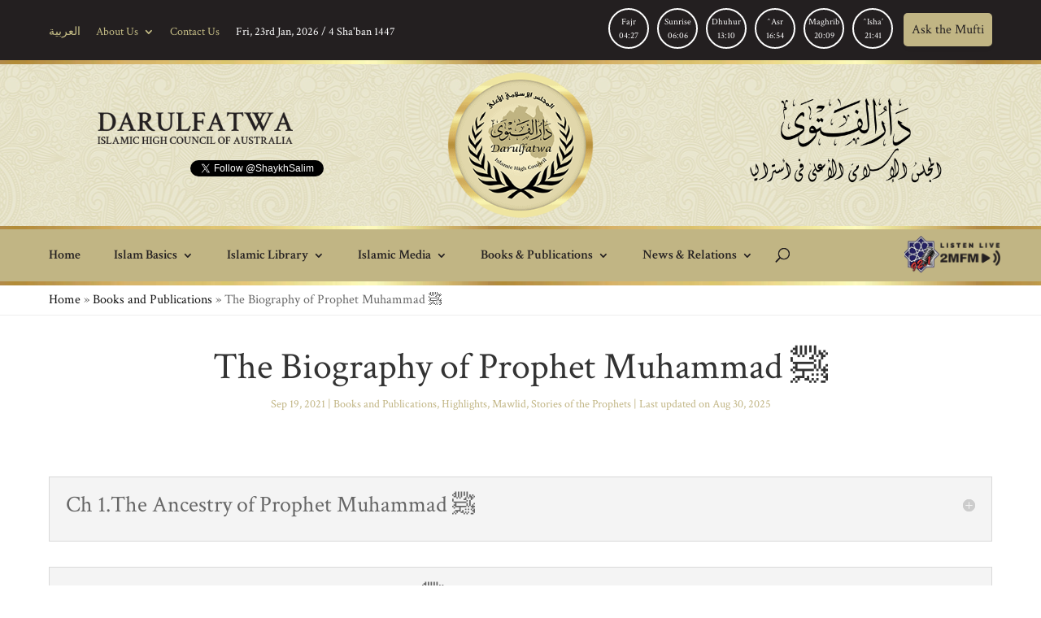

--- FILE ---
content_type: text/html; charset=UTF-8
request_url: https://www.darulfatwa.org.au/en/biography-prophet-muhammad-life-teachings-legacy/
body_size: 46702
content:
<!DOCTYPE html>
<html lang="en-AU">
<head>

<meta charset="UTF-8" />
<meta http-equiv="X-UA-Compatible" content="IE=edge"><link rel="stylesheet" href="https://www.darulfatwa.org.au/wp-content/themes/divi/css/grid.css" media="screen" /><script src="https://use.fontawesome.com/0840607248.js"></script>
<link rel="preconnect" href="https://fonts.gstatic.com">
<link href="https://fonts.googleapis.com/css2?family=Amiri:ital,wght@0,400;0,700;1,400;1,700&display=swap" rel="stylesheet">



<meta name='robots' content='index, follow, max-image-preview:large, max-snippet:-1, max-video-preview:-1' />
	<style>img:is([sizes="auto" i], [sizes^="auto," i]) { contain-intrinsic-size: 3000px 1500px }</style>
	
	<!-- This site is optimized with the Yoast SEO Premium plugin v25.3.1 (Yoast SEO v26.8) - https://yoast.com/product/yoast-seo-premium-wordpress/ -->
	<title>The Biography of Prophet Muhammad ﷺ | Life, Teachings, and Legacy</title>
	<meta name="description" content="Explore the comprehensive biography of Prophet Muhammad ﷺ, divided into eighteen chapters. Discover the life, teachings, and achievements of the last messenger of Allah, who transformed the course of history. Immerse yourself in the profound lessons and remarkable events that shaped the life of the Prophet and continue to inspire millions around the world" />
	<link rel="canonical" href="https://www.darulfatwa.org.au/en/biography-prophet-muhammad-life-teachings-legacy/" />
	<meta property="og:locale" content="en_US" />
	<meta property="og:type" content="article" />
	<meta property="og:title" content="The Biography of Prophet Muhammad ﷺ" />
	<meta property="og:description" content="Explore the comprehensive biography of Prophet Muhammad ﷺ, divided into eighteen chapters. Discover the life, teachings, and achievements of the last messenger of Allah, who transformed the course of history. Immerse yourself in the profound lessons and remarkable events that shaped the life of the Prophet and continue to inspire millions around the world" />
	<meta property="og:url" content="https://www.darulfatwa.org.au/en/biography-prophet-muhammad-life-teachings-legacy/" />
	<meta property="og:site_name" content="Darulfatwa Australia" />
	<meta property="article:publisher" content="http://www.facebook.com/Shaykh.Salim/" />
	<meta property="article:published_time" content="2021-09-19T13:27:47+00:00" />
	<meta property="article:modified_time" content="2025-08-30T09:57:34+00:00" />
	<meta property="og:image" content="https://www.darulfatwa.org.au/wp-content/uploads/2021/09/WhatsApp-Image-2021-09-20-at-3.59.27-PM.jpeg" />
	<meta property="og:image:width" content="1280" />
	<meta property="og:image:height" content="1280" />
	<meta property="og:image:type" content="image/jpeg" />
	<meta name="author" content="Darulfatwa" />
	<meta name="twitter:card" content="summary_large_image" />
	<meta name="twitter:creator" content="@ShaykhSalim" />
	<meta name="twitter:site" content="@ShaykhSalim" />
	<script type="application/ld+json" class="yoast-schema-graph">{"@context":"https://schema.org","@graph":[{"@type":"Article","@id":"https://www.darulfatwa.org.au/en/biography-prophet-muhammad-life-teachings-legacy/#article","isPartOf":{"@id":"https://www.darulfatwa.org.au/en/biography-prophet-muhammad-life-teachings-legacy/"},"author":{"name":"Darulfatwa","@id":"https://www.darulfatwa.org.au/en/#/schema/person/f05a1dbf2bed0b05bd02819d8069bc0d"},"headline":"The Biography of Prophet Muhammad ﷺ","datePublished":"2021-09-19T13:27:47+00:00","dateModified":"2025-08-30T09:57:34+00:00","mainEntityOfPage":{"@id":"https://www.darulfatwa.org.au/en/biography-prophet-muhammad-life-teachings-legacy/"},"wordCount":1799,"publisher":{"@id":"https://www.darulfatwa.org.au/en/#organization"},"image":{"@id":"https://www.darulfatwa.org.au/en/biography-prophet-muhammad-life-teachings-legacy/#primaryimage"},"thumbnailUrl":"https://www.darulfatwa.org.au/wp-content/uploads/2021/09/WhatsApp-Image-2021-09-20-at-3.59.27-PM.jpeg","articleSection":["Books and Publications","Highlights","Mawlid","Stories of the Prophets"],"inLanguage":"en-AU"},{"@type":"WebPage","@id":"https://www.darulfatwa.org.au/en/biography-prophet-muhammad-life-teachings-legacy/","url":"https://www.darulfatwa.org.au/en/biography-prophet-muhammad-life-teachings-legacy/","name":"The Biography of Prophet Muhammad ﷺ | Life, Teachings, and Legacy","isPartOf":{"@id":"https://www.darulfatwa.org.au/en/#website"},"primaryImageOfPage":{"@id":"https://www.darulfatwa.org.au/en/biography-prophet-muhammad-life-teachings-legacy/#primaryimage"},"image":{"@id":"https://www.darulfatwa.org.au/en/biography-prophet-muhammad-life-teachings-legacy/#primaryimage"},"thumbnailUrl":"https://www.darulfatwa.org.au/wp-content/uploads/2021/09/WhatsApp-Image-2021-09-20-at-3.59.27-PM.jpeg","datePublished":"2021-09-19T13:27:47+00:00","dateModified":"2025-08-30T09:57:34+00:00","description":"Explore the comprehensive biography of Prophet Muhammad ﷺ, divided into eighteen chapters. Discover the life, teachings, and achievements of the last messenger of Allah, who transformed the course of history. Immerse yourself in the profound lessons and remarkable events that shaped the life of the Prophet and continue to inspire millions around the world","breadcrumb":{"@id":"https://www.darulfatwa.org.au/en/biography-prophet-muhammad-life-teachings-legacy/#breadcrumb"},"inLanguage":"en-AU","potentialAction":[{"@type":"ReadAction","target":["https://www.darulfatwa.org.au/en/biography-prophet-muhammad-life-teachings-legacy/"]}]},{"@type":"ImageObject","inLanguage":"en-AU","@id":"https://www.darulfatwa.org.au/en/biography-prophet-muhammad-life-teachings-legacy/#primaryimage","url":"https://www.darulfatwa.org.au/wp-content/uploads/2021/09/WhatsApp-Image-2021-09-20-at-3.59.27-PM.jpeg","contentUrl":"https://www.darulfatwa.org.au/wp-content/uploads/2021/09/WhatsApp-Image-2021-09-20-at-3.59.27-PM.jpeg","width":1280,"height":1280,"caption":"Mawlid 2021 Logo"},{"@type":"BreadcrumbList","@id":"https://www.darulfatwa.org.au/en/biography-prophet-muhammad-life-teachings-legacy/#breadcrumb","itemListElement":[{"@type":"ListItem","position":1,"name":"Home","item":"https://www.darulfatwa.org.au/en/"},{"@type":"ListItem","position":2,"name":"Books and Publications","item":"https://www.darulfatwa.org.au/en/category/bookspublications/"},{"@type":"ListItem","position":3,"name":"The Biography of Prophet Muhammad ﷺ"}]},{"@type":"WebSite","@id":"https://www.darulfatwa.org.au/en/#website","url":"https://www.darulfatwa.org.au/en/","name":"دار الفتوى في أستراليا","description":"دار الفتوى - المجلس الإسلامي الأعلى في أستراليا","publisher":{"@id":"https://www.darulfatwa.org.au/en/#organization"},"potentialAction":[{"@type":"SearchAction","target":{"@type":"EntryPoint","urlTemplate":"https://www.darulfatwa.org.au/en/?s={search_term_string}"},"query-input":{"@type":"PropertyValueSpecification","valueRequired":true,"valueName":"search_term_string"}}],"inLanguage":"en-AU"},{"@type":"Organization","@id":"https://www.darulfatwa.org.au/en/#organization","name":"دار الفتوى في أستراليا","url":"https://www.darulfatwa.org.au/en/","logo":{"@type":"ImageObject","inLanguage":"en-AU","@id":"https://www.darulfatwa.org.au/en/#/schema/logo/image/","url":"https://www.darulfatwa.org.au/wp-content/uploads/2022/10/dar_log.png","contentUrl":"https://www.darulfatwa.org.au/wp-content/uploads/2022/10/dar_log.png","width":229,"height":229,"caption":"دار الفتوى في أستراليا"},"image":{"@id":"https://www.darulfatwa.org.au/en/#/schema/logo/image/"},"sameAs":["http://www.facebook.com/Shaykh.Salim/","https://x.com/ShaykhSalim","https://www.youtube.com/@DarulfatwaAustralia"]},{"@type":"Person","@id":"https://www.darulfatwa.org.au/en/#/schema/person/f05a1dbf2bed0b05bd02819d8069bc0d","name":"Darulfatwa"}]}</script>
	<!-- / Yoast SEO Premium plugin. -->


<link rel='dns-prefetch' href='//fonts.googleapis.com' />
<link rel="alternate" type="application/rss+xml" title="Darulfatwa Australia &raquo; Feed" href="https://www.darulfatwa.org.au/en/feed/" />
<link rel="alternate" type="application/rss+xml" title="Darulfatwa Australia &raquo; Comments Feed" href="https://www.darulfatwa.org.au/en/comments/feed/" />
<script type="text/javascript">
/* <![CDATA[ */
window._wpemojiSettings = {"baseUrl":"https:\/\/s.w.org\/images\/core\/emoji\/16.0.1\/72x72\/","ext":".png","svgUrl":"https:\/\/s.w.org\/images\/core\/emoji\/16.0.1\/svg\/","svgExt":".svg","source":{"concatemoji":"https:\/\/www.darulfatwa.org.au\/wp-includes\/js\/wp-emoji-release.min.js?ver=6.8.3"}};
/*! This file is auto-generated */
!function(s,n){var o,i,e;function c(e){try{var t={supportTests:e,timestamp:(new Date).valueOf()};sessionStorage.setItem(o,JSON.stringify(t))}catch(e){}}function p(e,t,n){e.clearRect(0,0,e.canvas.width,e.canvas.height),e.fillText(t,0,0);var t=new Uint32Array(e.getImageData(0,0,e.canvas.width,e.canvas.height).data),a=(e.clearRect(0,0,e.canvas.width,e.canvas.height),e.fillText(n,0,0),new Uint32Array(e.getImageData(0,0,e.canvas.width,e.canvas.height).data));return t.every(function(e,t){return e===a[t]})}function u(e,t){e.clearRect(0,0,e.canvas.width,e.canvas.height),e.fillText(t,0,0);for(var n=e.getImageData(16,16,1,1),a=0;a<n.data.length;a++)if(0!==n.data[a])return!1;return!0}function f(e,t,n,a){switch(t){case"flag":return n(e,"\ud83c\udff3\ufe0f\u200d\u26a7\ufe0f","\ud83c\udff3\ufe0f\u200b\u26a7\ufe0f")?!1:!n(e,"\ud83c\udde8\ud83c\uddf6","\ud83c\udde8\u200b\ud83c\uddf6")&&!n(e,"\ud83c\udff4\udb40\udc67\udb40\udc62\udb40\udc65\udb40\udc6e\udb40\udc67\udb40\udc7f","\ud83c\udff4\u200b\udb40\udc67\u200b\udb40\udc62\u200b\udb40\udc65\u200b\udb40\udc6e\u200b\udb40\udc67\u200b\udb40\udc7f");case"emoji":return!a(e,"\ud83e\udedf")}return!1}function g(e,t,n,a){var r="undefined"!=typeof WorkerGlobalScope&&self instanceof WorkerGlobalScope?new OffscreenCanvas(300,150):s.createElement("canvas"),o=r.getContext("2d",{willReadFrequently:!0}),i=(o.textBaseline="top",o.font="600 32px Arial",{});return e.forEach(function(e){i[e]=t(o,e,n,a)}),i}function t(e){var t=s.createElement("script");t.src=e,t.defer=!0,s.head.appendChild(t)}"undefined"!=typeof Promise&&(o="wpEmojiSettingsSupports",i=["flag","emoji"],n.supports={everything:!0,everythingExceptFlag:!0},e=new Promise(function(e){s.addEventListener("DOMContentLoaded",e,{once:!0})}),new Promise(function(t){var n=function(){try{var e=JSON.parse(sessionStorage.getItem(o));if("object"==typeof e&&"number"==typeof e.timestamp&&(new Date).valueOf()<e.timestamp+604800&&"object"==typeof e.supportTests)return e.supportTests}catch(e){}return null}();if(!n){if("undefined"!=typeof Worker&&"undefined"!=typeof OffscreenCanvas&&"undefined"!=typeof URL&&URL.createObjectURL&&"undefined"!=typeof Blob)try{var e="postMessage("+g.toString()+"("+[JSON.stringify(i),f.toString(),p.toString(),u.toString()].join(",")+"));",a=new Blob([e],{type:"text/javascript"}),r=new Worker(URL.createObjectURL(a),{name:"wpTestEmojiSupports"});return void(r.onmessage=function(e){c(n=e.data),r.terminate(),t(n)})}catch(e){}c(n=g(i,f,p,u))}t(n)}).then(function(e){for(var t in e)n.supports[t]=e[t],n.supports.everything=n.supports.everything&&n.supports[t],"flag"!==t&&(n.supports.everythingExceptFlag=n.supports.everythingExceptFlag&&n.supports[t]);n.supports.everythingExceptFlag=n.supports.everythingExceptFlag&&!n.supports.flag,n.DOMReady=!1,n.readyCallback=function(){n.DOMReady=!0}}).then(function(){return e}).then(function(){var e;n.supports.everything||(n.readyCallback(),(e=n.source||{}).concatemoji?t(e.concatemoji):e.wpemoji&&e.twemoji&&(t(e.twemoji),t(e.wpemoji)))}))}((window,document),window._wpemojiSettings);
/* ]]> */
</script>
<meta content="Divi v.4.6.6" name="generator"/><link rel='stylesheet' id='embedpress-plyr-css-css' href='https://www.darulfatwa.org.au/wp-content/plugins/embedpress/assets/css/plyr.css?ver=1761434309' type='text/css' media='all' />
<link rel='stylesheet' id='embedpress-carousel-vendor-css-css' href='https://www.darulfatwa.org.au/wp-content/plugins/embedpress/assets/css/carousel.min.css?ver=1761434309' type='text/css' media='all' />
<link rel='stylesheet' id='embedpress-glider-css-css' href='https://www.darulfatwa.org.au/wp-content/plugins/embedpress/assets/css/glider.min.css?ver=1761434309' type='text/css' media='all' />
<link rel='stylesheet' id='embedpress-css-css' href='https://www.darulfatwa.org.au/wp-content/plugins/embedpress/assets/css/embedpress.css?ver=1761434309' type='text/css' media='all' />
<link rel='stylesheet' id='embedpress-meetup-events-css' href='https://www.darulfatwa.org.au/wp-content/plugins/embedpress/assets/css/meetup-events.css?ver=1761434309' type='text/css' media='all' />
<link rel='stylesheet' id='embedpress-blocks-style-css' href='https://www.darulfatwa.org.au/wp-content/plugins/embedpress/assets/css/blocks.build.css?ver=1761434309' type='text/css' media='all' />
<style id='wp-emoji-styles-inline-css' type='text/css'>

	img.wp-smiley, img.emoji {
		display: inline !important;
		border: none !important;
		box-shadow: none !important;
		height: 1em !important;
		width: 1em !important;
		margin: 0 0.07em !important;
		vertical-align: -0.1em !important;
		background: none !important;
		padding: 0 !important;
	}
</style>
<link rel='stylesheet' id='wp-block-library-css' href='https://www.darulfatwa.org.au/wp-includes/css/dist/block-library/style.min.css?ver=6.8.3' type='text/css' media='all' />
<style id='classic-theme-styles-inline-css' type='text/css'>
/*! This file is auto-generated */
.wp-block-button__link{color:#fff;background-color:#32373c;border-radius:9999px;box-shadow:none;text-decoration:none;padding:calc(.667em + 2px) calc(1.333em + 2px);font-size:1.125em}.wp-block-file__button{background:#32373c;color:#fff;text-decoration:none}
</style>
<link rel='stylesheet' id='gutenberg-pdfjs-style-css' href='https://www.darulfatwa.org.au/wp-content/plugins/pdfjs-viewer-shortcode/inc/../blocks/build/style-index.css?ver=1765411654' type='text/css' media='all' />
<style id='global-styles-inline-css' type='text/css'>
:root{--wp--preset--aspect-ratio--square: 1;--wp--preset--aspect-ratio--4-3: 4/3;--wp--preset--aspect-ratio--3-4: 3/4;--wp--preset--aspect-ratio--3-2: 3/2;--wp--preset--aspect-ratio--2-3: 2/3;--wp--preset--aspect-ratio--16-9: 16/9;--wp--preset--aspect-ratio--9-16: 9/16;--wp--preset--color--black: #000000;--wp--preset--color--cyan-bluish-gray: #abb8c3;--wp--preset--color--white: #ffffff;--wp--preset--color--pale-pink: #f78da7;--wp--preset--color--vivid-red: #cf2e2e;--wp--preset--color--luminous-vivid-orange: #ff6900;--wp--preset--color--luminous-vivid-amber: #fcb900;--wp--preset--color--light-green-cyan: #7bdcb5;--wp--preset--color--vivid-green-cyan: #00d084;--wp--preset--color--pale-cyan-blue: #8ed1fc;--wp--preset--color--vivid-cyan-blue: #0693e3;--wp--preset--color--vivid-purple: #9b51e0;--wp--preset--gradient--vivid-cyan-blue-to-vivid-purple: linear-gradient(135deg,rgba(6,147,227,1) 0%,rgb(155,81,224) 100%);--wp--preset--gradient--light-green-cyan-to-vivid-green-cyan: linear-gradient(135deg,rgb(122,220,180) 0%,rgb(0,208,130) 100%);--wp--preset--gradient--luminous-vivid-amber-to-luminous-vivid-orange: linear-gradient(135deg,rgba(252,185,0,1) 0%,rgba(255,105,0,1) 100%);--wp--preset--gradient--luminous-vivid-orange-to-vivid-red: linear-gradient(135deg,rgba(255,105,0,1) 0%,rgb(207,46,46) 100%);--wp--preset--gradient--very-light-gray-to-cyan-bluish-gray: linear-gradient(135deg,rgb(238,238,238) 0%,rgb(169,184,195) 100%);--wp--preset--gradient--cool-to-warm-spectrum: linear-gradient(135deg,rgb(74,234,220) 0%,rgb(151,120,209) 20%,rgb(207,42,186) 40%,rgb(238,44,130) 60%,rgb(251,105,98) 80%,rgb(254,248,76) 100%);--wp--preset--gradient--blush-light-purple: linear-gradient(135deg,rgb(255,206,236) 0%,rgb(152,150,240) 100%);--wp--preset--gradient--blush-bordeaux: linear-gradient(135deg,rgb(254,205,165) 0%,rgb(254,45,45) 50%,rgb(107,0,62) 100%);--wp--preset--gradient--luminous-dusk: linear-gradient(135deg,rgb(255,203,112) 0%,rgb(199,81,192) 50%,rgb(65,88,208) 100%);--wp--preset--gradient--pale-ocean: linear-gradient(135deg,rgb(255,245,203) 0%,rgb(182,227,212) 50%,rgb(51,167,181) 100%);--wp--preset--gradient--electric-grass: linear-gradient(135deg,rgb(202,248,128) 0%,rgb(113,206,126) 100%);--wp--preset--gradient--midnight: linear-gradient(135deg,rgb(2,3,129) 0%,rgb(40,116,252) 100%);--wp--preset--font-size--small: 13px;--wp--preset--font-size--medium: 20px;--wp--preset--font-size--large: 36px;--wp--preset--font-size--x-large: 42px;--wp--preset--spacing--20: 0.44rem;--wp--preset--spacing--30: 0.67rem;--wp--preset--spacing--40: 1rem;--wp--preset--spacing--50: 1.5rem;--wp--preset--spacing--60: 2.25rem;--wp--preset--spacing--70: 3.38rem;--wp--preset--spacing--80: 5.06rem;--wp--preset--shadow--natural: 6px 6px 9px rgba(0, 0, 0, 0.2);--wp--preset--shadow--deep: 12px 12px 50px rgba(0, 0, 0, 0.4);--wp--preset--shadow--sharp: 6px 6px 0px rgba(0, 0, 0, 0.2);--wp--preset--shadow--outlined: 6px 6px 0px -3px rgba(255, 255, 255, 1), 6px 6px rgba(0, 0, 0, 1);--wp--preset--shadow--crisp: 6px 6px 0px rgba(0, 0, 0, 1);}:where(.is-layout-flex){gap: 0.5em;}:where(.is-layout-grid){gap: 0.5em;}body .is-layout-flex{display: flex;}.is-layout-flex{flex-wrap: wrap;align-items: center;}.is-layout-flex > :is(*, div){margin: 0;}body .is-layout-grid{display: grid;}.is-layout-grid > :is(*, div){margin: 0;}:where(.wp-block-columns.is-layout-flex){gap: 2em;}:where(.wp-block-columns.is-layout-grid){gap: 2em;}:where(.wp-block-post-template.is-layout-flex){gap: 1.25em;}:where(.wp-block-post-template.is-layout-grid){gap: 1.25em;}.has-black-color{color: var(--wp--preset--color--black) !important;}.has-cyan-bluish-gray-color{color: var(--wp--preset--color--cyan-bluish-gray) !important;}.has-white-color{color: var(--wp--preset--color--white) !important;}.has-pale-pink-color{color: var(--wp--preset--color--pale-pink) !important;}.has-vivid-red-color{color: var(--wp--preset--color--vivid-red) !important;}.has-luminous-vivid-orange-color{color: var(--wp--preset--color--luminous-vivid-orange) !important;}.has-luminous-vivid-amber-color{color: var(--wp--preset--color--luminous-vivid-amber) !important;}.has-light-green-cyan-color{color: var(--wp--preset--color--light-green-cyan) !important;}.has-vivid-green-cyan-color{color: var(--wp--preset--color--vivid-green-cyan) !important;}.has-pale-cyan-blue-color{color: var(--wp--preset--color--pale-cyan-blue) !important;}.has-vivid-cyan-blue-color{color: var(--wp--preset--color--vivid-cyan-blue) !important;}.has-vivid-purple-color{color: var(--wp--preset--color--vivid-purple) !important;}.has-black-background-color{background-color: var(--wp--preset--color--black) !important;}.has-cyan-bluish-gray-background-color{background-color: var(--wp--preset--color--cyan-bluish-gray) !important;}.has-white-background-color{background-color: var(--wp--preset--color--white) !important;}.has-pale-pink-background-color{background-color: var(--wp--preset--color--pale-pink) !important;}.has-vivid-red-background-color{background-color: var(--wp--preset--color--vivid-red) !important;}.has-luminous-vivid-orange-background-color{background-color: var(--wp--preset--color--luminous-vivid-orange) !important;}.has-luminous-vivid-amber-background-color{background-color: var(--wp--preset--color--luminous-vivid-amber) !important;}.has-light-green-cyan-background-color{background-color: var(--wp--preset--color--light-green-cyan) !important;}.has-vivid-green-cyan-background-color{background-color: var(--wp--preset--color--vivid-green-cyan) !important;}.has-pale-cyan-blue-background-color{background-color: var(--wp--preset--color--pale-cyan-blue) !important;}.has-vivid-cyan-blue-background-color{background-color: var(--wp--preset--color--vivid-cyan-blue) !important;}.has-vivid-purple-background-color{background-color: var(--wp--preset--color--vivid-purple) !important;}.has-black-border-color{border-color: var(--wp--preset--color--black) !important;}.has-cyan-bluish-gray-border-color{border-color: var(--wp--preset--color--cyan-bluish-gray) !important;}.has-white-border-color{border-color: var(--wp--preset--color--white) !important;}.has-pale-pink-border-color{border-color: var(--wp--preset--color--pale-pink) !important;}.has-vivid-red-border-color{border-color: var(--wp--preset--color--vivid-red) !important;}.has-luminous-vivid-orange-border-color{border-color: var(--wp--preset--color--luminous-vivid-orange) !important;}.has-luminous-vivid-amber-border-color{border-color: var(--wp--preset--color--luminous-vivid-amber) !important;}.has-light-green-cyan-border-color{border-color: var(--wp--preset--color--light-green-cyan) !important;}.has-vivid-green-cyan-border-color{border-color: var(--wp--preset--color--vivid-green-cyan) !important;}.has-pale-cyan-blue-border-color{border-color: var(--wp--preset--color--pale-cyan-blue) !important;}.has-vivid-cyan-blue-border-color{border-color: var(--wp--preset--color--vivid-cyan-blue) !important;}.has-vivid-purple-border-color{border-color: var(--wp--preset--color--vivid-purple) !important;}.has-vivid-cyan-blue-to-vivid-purple-gradient-background{background: var(--wp--preset--gradient--vivid-cyan-blue-to-vivid-purple) !important;}.has-light-green-cyan-to-vivid-green-cyan-gradient-background{background: var(--wp--preset--gradient--light-green-cyan-to-vivid-green-cyan) !important;}.has-luminous-vivid-amber-to-luminous-vivid-orange-gradient-background{background: var(--wp--preset--gradient--luminous-vivid-amber-to-luminous-vivid-orange) !important;}.has-luminous-vivid-orange-to-vivid-red-gradient-background{background: var(--wp--preset--gradient--luminous-vivid-orange-to-vivid-red) !important;}.has-very-light-gray-to-cyan-bluish-gray-gradient-background{background: var(--wp--preset--gradient--very-light-gray-to-cyan-bluish-gray) !important;}.has-cool-to-warm-spectrum-gradient-background{background: var(--wp--preset--gradient--cool-to-warm-spectrum) !important;}.has-blush-light-purple-gradient-background{background: var(--wp--preset--gradient--blush-light-purple) !important;}.has-blush-bordeaux-gradient-background{background: var(--wp--preset--gradient--blush-bordeaux) !important;}.has-luminous-dusk-gradient-background{background: var(--wp--preset--gradient--luminous-dusk) !important;}.has-pale-ocean-gradient-background{background: var(--wp--preset--gradient--pale-ocean) !important;}.has-electric-grass-gradient-background{background: var(--wp--preset--gradient--electric-grass) !important;}.has-midnight-gradient-background{background: var(--wp--preset--gradient--midnight) !important;}.has-small-font-size{font-size: var(--wp--preset--font-size--small) !important;}.has-medium-font-size{font-size: var(--wp--preset--font-size--medium) !important;}.has-large-font-size{font-size: var(--wp--preset--font-size--large) !important;}.has-x-large-font-size{font-size: var(--wp--preset--font-size--x-large) !important;}
:where(.wp-block-post-template.is-layout-flex){gap: 1.25em;}:where(.wp-block-post-template.is-layout-grid){gap: 1.25em;}
:where(.wp-block-columns.is-layout-flex){gap: 2em;}:where(.wp-block-columns.is-layout-grid){gap: 2em;}
:root :where(.wp-block-pullquote){font-size: 1.5em;line-height: 1.6;}
</style>
<link rel='stylesheet' id='contact-form-7-css' href='https://www.darulfatwa.org.au/wp-content/plugins/contact-form-7/includes/css/styles.css?ver=6.1.4' type='text/css' media='all' />
<link rel='stylesheet' id='quran-gateway-styles-css' href='https://www.darulfatwa.org.au/wp-content/plugins/quran-gateway/style.css?ver=6.8.3' type='text/css' media='all' />
<link rel='stylesheet' id='divi-style-css' href='https://www.darulfatwa.org.au/wp-content/themes/divi/style.css?ver=4.6.6' type='text/css' media='all' />
<link rel='stylesheet' id='et-builder-googlefonts-cached-css' href='https://fonts.googleapis.com/css?family=Crimson+Text:regular,italic,600,600italic,700,700italic&#038;subset=latin&#038;display=swap' type='text/css' media='all' />
<link rel='stylesheet' id='dashicons-css' href='https://www.darulfatwa.org.au/wp-includes/css/dashicons.min.css?ver=6.8.3' type='text/css' media='all' />
<script type="text/javascript" src="https://www.darulfatwa.org.au/wp-includes/js/jquery/jquery.min.js?ver=3.7.1" id="jquery-core-js"></script>
<script type="text/javascript" src="https://www.darulfatwa.org.au/wp-includes/js/jquery/jquery-migrate.min.js?ver=3.4.1" id="jquery-migrate-js"></script>
<script type="text/javascript" src="https://www.darulfatwa.org.au/wp-content/themes/divi/core/admin/js/es6-promise.auto.min.js?ver=6.8.3" id="es6-promise-js"></script>
<script type="text/javascript" id="et-core-api-spam-recaptcha-js-extra">
/* <![CDATA[ */
var et_core_api_spam_recaptcha = {"site_key":"","page_action":{"action":"biography_prophet_muhammad_life_teachings_legacy"}};
/* ]]> */
</script>
<script type="text/javascript" src="https://www.darulfatwa.org.au/wp-content/themes/divi/core/admin/js/recaptcha.js?ver=6.8.3" id="et-core-api-spam-recaptcha-js"></script>
<link rel="https://api.w.org/" href="https://www.darulfatwa.org.au/wp-json/" /><link rel="alternate" title="JSON" type="application/json" href="https://www.darulfatwa.org.au/wp-json/wp/v2/posts/16430" /><link rel="EditURI" type="application/rsd+xml" title="RSD" href="https://www.darulfatwa.org.au/xmlrpc.php?rsd" />
<link rel='shortlink' href='https://www.darulfatwa.org.au/?p=16430' />
<meta name="viewport" content="width=device-width, initial-scale=1.0, maximum-scale=1.0, user-scalable=0" /><style type="text/css" id="custom-background-css">
body.custom-background { background-color: #ffffff; }
</style>
	<link rel="preconnect" href="https://fonts.gstatic.com">
<link href="https://fonts.googleapis.com/css2?family=Aref+Ruqaa&amp;display=swap" rel="stylesheet"><link rel="icon" href="https://www.darulfatwa.org.au/wp-content/uploads/2020/11/darulfatwa-logo-150x150.png" sizes="32x32" />
<link rel="icon" href="https://www.darulfatwa.org.au/wp-content/uploads/2020/11/darulfatwa-logo.png" sizes="192x192" />
<link rel="apple-touch-icon" href="https://www.darulfatwa.org.au/wp-content/uploads/2020/11/darulfatwa-logo.png" />
<meta name="msapplication-TileImage" content="https://www.darulfatwa.org.au/wp-content/uploads/2020/11/darulfatwa-logo.png" />
<style id="et-divi-customizer-global-cached-inline-styles">body,.et_pb_column_1_2 .et_quote_content blockquote cite,.et_pb_column_1_2 .et_link_content a.et_link_main_url,.et_pb_column_1_3 .et_quote_content blockquote cite,.et_pb_column_3_8 .et_quote_content blockquote cite,.et_pb_column_1_4 .et_quote_content blockquote cite,.et_pb_blog_grid .et_quote_content blockquote cite,.et_pb_column_1_3 .et_link_content a.et_link_main_url,.et_pb_column_3_8 .et_link_content a.et_link_main_url,.et_pb_column_1_4 .et_link_content a.et_link_main_url,.et_pb_blog_grid .et_link_content a.et_link_main_url,body .et_pb_bg_layout_light .et_pb_post p,body .et_pb_bg_layout_dark .et_pb_post p{font-size:16px}.et_pb_slide_content,.et_pb_best_value{font-size:18px}h1,h2,h3,h4,h5,h6{color:#333333}.container,.et_pb_row,.et_pb_slider .et_pb_container,.et_pb_fullwidth_section .et_pb_title_container,.et_pb_fullwidth_section .et_pb_title_featured_container,.et_pb_fullwidth_header:not(.et_pb_fullscreen) .et_pb_fullwidth_header_container{max-width:1200px}.et_boxed_layout #page-container,.et_boxed_layout.et_non_fixed_nav.et_transparent_nav #page-container #top-header,.et_boxed_layout.et_non_fixed_nav.et_transparent_nav #page-container #main-header,.et_fixed_nav.et_boxed_layout #page-container #top-header,.et_fixed_nav.et_boxed_layout #page-container #main-header,.et_boxed_layout #page-container .container,.et_boxed_layout #page-container .et_pb_row{max-width:1360px}a{color:#c7bf87}#main-header,#main-header .nav li ul,.et-search-form,#main-header .et_mobile_menu{background-color:#c1b584}#main-header .nav li ul{background-color:#ffffff}.nav li ul{border-color:#231f20}#top-header,#et-secondary-nav li ul{background-color:#231f20}#et-secondary-nav li ul{background-color:#c1b584}#et-secondary-nav li ul a{color:#231f20}.et_header_style_centered .mobile_nav .select_page,.et_header_style_split .mobile_nav .select_page,.et_nav_text_color_light #top-menu>li>a,.et_nav_text_color_dark #top-menu>li>a,#top-menu a,.et_mobile_menu li a,.et_nav_text_color_light .et_mobile_menu li a,.et_nav_text_color_dark .et_mobile_menu li a,#et_search_icon:before,.et_search_form_container input,span.et_close_search_field:after,#et-top-navigation .et-cart-info{color:#231f20}.et_search_form_container input::-moz-placeholder{color:#231f20}.et_search_form_container input::-webkit-input-placeholder{color:#231f20}.et_search_form_container input:-ms-input-placeholder{color:#231f20}#top-menu li a{font-size:16px}body.et_vertical_nav .container.et_search_form_container .et-search-form input{font-size:16px!important}#top-menu li.current-menu-ancestor>a,#top-menu li.current-menu-item>a,#top-menu li.current_page_item>a,.et_color_scheme_red #top-menu li.current-menu-ancestor>a,.et_color_scheme_red #top-menu li.current-menu-item>a,.et_color_scheme_red #top-menu li.current_page_item>a,.et_color_scheme_pink #top-menu li.current-menu-ancestor>a,.et_color_scheme_pink #top-menu li.current-menu-item>a,.et_color_scheme_pink #top-menu li.current_page_item>a,.et_color_scheme_orange #top-menu li.current-menu-ancestor>a,.et_color_scheme_orange #top-menu li.current-menu-item>a,.et_color_scheme_orange #top-menu li.current_page_item>a,.et_color_scheme_green #top-menu li.current-menu-ancestor>a,.et_color_scheme_green #top-menu li.current-menu-item>a,.et_color_scheme_green #top-menu li.current_page_item>a{color:#ffffff}#footer-widgets .footer-widget a,#footer-widgets .footer-widget li a,#footer-widgets .footer-widget li a:hover{color:#ffffff}.footer-widget{color:#ffffff}#footer-widgets .footer-widget li:before{top:10.6px}.et_slide_in_menu_container,.et_slide_in_menu_container .et-search-field{letter-spacing:px}.et_slide_in_menu_container .et-search-field::-moz-placeholder{letter-spacing:px}.et_slide_in_menu_container .et-search-field::-webkit-input-placeholder{letter-spacing:px}.et_slide_in_menu_container .et-search-field:-ms-input-placeholder{letter-spacing:px}@media only screen and (min-width:981px){.et_header_style_left #et-top-navigation,.et_header_style_split #et-top-navigation{padding:15px 0 0 0}.et_header_style_left #et-top-navigation nav>ul>li>a,.et_header_style_split #et-top-navigation nav>ul>li>a{padding-bottom:15px}.et_header_style_split .centered-inline-logo-wrap{width:30px;margin:-30px 0}.et_header_style_split .centered-inline-logo-wrap #logo{max-height:30px}.et_pb_svg_logo.et_header_style_split .centered-inline-logo-wrap #logo{height:30px}.et_header_style_centered #top-menu>li>a{padding-bottom:5px}.et_header_style_slide #et-top-navigation,.et_header_style_fullscreen #et-top-navigation{padding:6px 0 6px 0!important}.et_header_style_centered #main-header .logo_container{height:30px}.et_header_style_centered #logo{max-height:100%}.et_pb_svg_logo.et_header_style_centered #logo{height:100%}.et_header_style_centered.et_hide_primary_logo #main-header:not(.et-fixed-header) .logo_container,.et_header_style_centered.et_hide_fixed_logo #main-header.et-fixed-header .logo_container{height:5.4px}.et-fixed-header#top-header,.et-fixed-header#top-header #et-secondary-nav li ul{background-color:#c7bf87}.et-fixed-header #top-menu a,.et-fixed-header #et_search_icon:before,.et-fixed-header #et_top_search .et-search-form input,.et-fixed-header .et_search_form_container input,.et-fixed-header .et_close_search_field:after,.et-fixed-header #et-top-navigation .et-cart-info{color:#333333!important}.et-fixed-header .et_search_form_container input::-moz-placeholder{color:#333333!important}.et-fixed-header .et_search_form_container input::-webkit-input-placeholder{color:#333333!important}.et-fixed-header .et_search_form_container input:-ms-input-placeholder{color:#333333!important}.et-fixed-header #top-menu li.current-menu-ancestor>a,.et-fixed-header #top-menu li.current-menu-item>a,.et-fixed-header #top-menu li.current_page_item>a{color:#ffffff!important}.et-fixed-header#top-header a{color:#231f20}}@media only screen and (min-width:1500px){.et_pb_row{padding:30px 0}.et_pb_section{padding:60px 0}.single.et_pb_pagebuilder_layout.et_full_width_page .et_post_meta_wrapper{padding-top:90px}.et_pb_fullwidth_section{padding:0}}	h1,h2,h3,h4,h5,h6{font-family:'Crimson Text',Georgia,"Times New Roman",serif}body,input,textarea,select{font-family:'Crimson Text',Georgia,"Times New Roman",serif}#top-header .container{font-family:'Crimson Text',Georgia,"Times New Roman",serif}</style><style>
.mfp-title {display:none!important}
.et_search_form_container {padding:0px 0px!important}
.et-search-field {width:100%!important;top:unset!important;right:unset!important;bottom:unset!important;padding:10px 10px;position:relative;display:block}
.et_search_outer {overflow:hidden!important}

#et_mobile_nav_menu .opened .mobile_menu_bar_toggle {position:fixed;top: 76px;
    right: 20px;  z-index: 1010;}


@media (max-width: 980px) {

.et_header_style_centered .et_menu_container .mobile_menu_bar {
    position: absolute;
    right: 0px;
    top: 7px;
}
	
	
.et_non_fixed_nav.et_transparent_nav #main-header, .et_non_fixed_nav.et_transparent_nav #top-header, .et_fixed_nav #main-header, .et_fixed_nav #top-header {
    position: fixed;
}
}
/* Set the mobile menu full height and move it down so it doesn't overlap the fixed header */
/* Adjust the 80px set in the height calc value to match the height of your mobile menu */
#mobile_menu {
    display: block !important;
    height: calc(100vh - 80px);
  right: 0;
    position: fixed;
  overflow: auto;
  z-index: 1000;
    -webkit-transition: -webkit-transform 0.4s 0s;
    -moz-transition: -moz-transform 0.4s 0s;
    transition: transform 0.4s 0s;
    -overflow-scrolling:touch!important;
    -webkit-overflow-scrolling:touch!important;
}
/* Move the mobile menu fully off the screen when closed using translateX(100%) */
.mobile_nav.closed #mobile_menu {
    -webkit-transform: translateX(100%);
    -moz-transform: translateX(100%);
    -ms-transform: translateX(100%);
    -o-transform: translateX(100%);
    transform: translateX(100%);
}
/* Move the mobile menu back onto the screen when open using translateX(0%) */
.mobile_nav.opened #mobile_menu {
    -webkit-transform: translateX(0);
    -moz-transform: translateX(0);
    -ms-transform: translateX(0);
    -o-transform: translateX(0);
    transform: translateX(0);
}
/* Switch the menu icon to a CROSS when opened */
.mobile_nav.opened .mobile_menu_bar:before {
    content: "\4d";
}

.aya_en_by_sora {display:none!important}
#top-menu li {padding-right:38px;}
#top-menu li a {font-weight:600!important}


#main-header .nav li ul {border:0px !important}
.arib {display:none}
.header_date , #et-secondary-nav a {font-size:14px!important}
.desktophide {display:none} 

@media screen and (max-width: 980px) {

	.desktophide {display:block!important} 
.mobile_menu_bar:before {color:#fff}
#logo2 {opacity:1!important;}
.et_mobile_menu {border:0px!important}
.mobilehide {display:none!important}

.mobilepadding1 {padding:20px 10px!important}
.mobilepadding2 {padding:10px 20px!important}

.et_header_style_centered #main-header div#et-top-navigation {width:100%!important;top: 10px!important;
margin-top: -40px!important;}
div#wpcs_tab_10840 {top:250px!important}

}	


#et-secondary-nav {float:left;}
#top-menu-nav ul li ul li.current-menu-item  a {color:#c1b584!important}

.container:before {display:none}
#main-content { background:#fff}
#main-content .container {width:100%;max-width:1200px;padding:30px 0px!important;}
#left-area {padding:0px 20px!important;width:100%}

.et_post_meta_wrapper {padding:0px;}
.post-meta {font-size:12px;color:#c1b584;padding:0px!important;margin:0px!important;}
.post-meta a {color:#c1b584!important}
hr {border:0px;margin:10px 0px 20px 0px;    background: url(/wp-content/themes/divi/images/bgt-1.jpg);height:2px;}


.wp-pagenavi {text-align:center;border:0px;padding:0px;margin:0px;}
.wp-pagenavi a:hover, .wp-pagenavi span.current {
color: #fff!important;background:#c1b584;
}
.wp-pagenavi span, .wp-pagenavi a {
padding:5px;border-radius:5px; margin:0px 2px;
}

ul.pry_time{margin-bottom: 0px;    float: left;}

ul.pry_time li:last-child a{	margin-right: 0px;}
ul.pry_time li a{
width: 50px;
height: 50px;
border: 2px solid #fff;
font-size: 11px;
color: #FFF;
text-align: center;
border-radius: 50%;
line-height: 12px;
flex-direction: column;
margin-right: 10px;
padding: 0 10px;
align-items: center!important;display: inline-block;

justify-content: center!important;
display: flex!important;

}
.pry_time li {
position: relative;
display: inline-block;
float: left;
font-size: 12px;
}
ul.pry_time li a:hover{background: #c1b584;border: 2px solid #fff;text-decoration: none;}
ul.pry_time li a b{float: left;width: 100%;font-weight: normal;margin-top: 5px;}
.form-pry_time, .form-pry_time:focus {
width: 110px; 
-webkit-appearance: none; appearance: none;-moz-appearance: none
float: right;
border: 0px solid #231f20!important;background-color: transparent;color: #FFF;font-size: 14px;
background:#231f20 url(/wp-content/themes/divi/images/select_icon.png);
background-repeat: no-repeat;
background-position: calc(100% - 10px) center;
padding-right: 20px;
border-radius:5px;height: 50px;
margin:0px 0px 0px 10px;
}

.breadcrumbs a {color:#111}

.header_date div {color:#fff;font-size:14px;white-space:nowrap}
.header_date .arib {margin-right: -30px;}
.header_date .eng {padding-left:20px;}
.et_pb_post {margin-bottom:20px;}
.et_pb_row {
width: 100%;
max-width: 1200px; }
.et_pb_gutters3 .et_pb_column_1_5, .et_pb_gutters3.et_pb_row .et_pb_column_1_5 {width:20%!important;margin:0px!important;padding:10px 20px!important;} 

.mainmenutop1 {background-image: url(/wp-content/uploads/2020/10/bgt-1.jpg) !important;
margin-bottom: -1px;height:5px;width:100%;}

#page-container	{padding:0px!important;margin:0px!important}
#main-header{top:0px!important}


.social-icons  {margin-top:20px;}
.social-icons a {padding:5px;font-size:22px!important;}
.footerbottom ul ul {display:none!important;}
.et_pb_widget {float:unset!important}

.donate1 {
width: 100%;
border: 1px solid #fff;
background: #fff;
box-sizing: border-box;
text-align: right;
padding: 5px 10px 0px 10px;
margin-bottom: 5px;
height: 45px;
border-radius: 5px;
}


.easy-numpad-output {
width: 100%;
border: 1px solid #fff;
background: #fff;
box-sizing: border-box;
text-align: right;
padding: 8px 10px 0px 10px;
margin-bottom: 10px;
height: 45px;
font-size:20px;
border-radius: 5px;
font-weight:bold;
}
.easy-numpad-number-container > table {
width: 100% ;
position: relative;
}
.easy-numpad-number-container > table a 
{
display: block;
padding: 10px 10px;
background: none;
border:1px solid #fff;
color: #fff;
text-align: center;
border-radius: 5px;
}
.easy-numpad-number-container > table a:hover {
background: #d9cfa2;color:#fff;
}
.easy-numpad-number-container > table td {
padding:2px;
}
.easy-numpad-number-container .total {
font-size:20px;font-weight:bold;width:100%;

padding: 5px 10px 0px 10px;

color: #fff;
text-align: right;
border-radius: 5px;
background: #231f20;
border:1px solid #231f20!important;
height:45px;

}
.easy-numpad-number-container .done {
background: #d9cfa2;
border:1px solid #fff;
color:#231f20;

}

.donate {
background: #231f20;border:1px solid #231f20!important;
display: block;
padding: 10px 10px;

color: #fff;
text-align: center;
border-radius: 5px;
}
.crestaPostsBoxCredit {display:none}
.et_pb_scroll_top.et-pb-icon {bottom:80px;}
.crestaPostsBox {bottom:150px;}
.crestaBoxImage {display:none}
.cresta-nav-next a{color:#231f20;font-size:20px;font-weight:bold}
.crestaPostsBoxExcerpt:before {display:none}
.crestaBoxName{color:#c1b584;font-size:16px;font-weight:bold}
#daily_salat_times table tbody {width:100%!important}
#daily_salat_times table td {padding:0px 10px;}
#daily_salat_times table tr:last-child td {padding:3px 10px 0px 10px;}
.footerbottom .menu-item-4989, .footerbottom .menu-item-3084 {display:none;}
.footerbottom a, .footerbottom {color:#eee!important;font-size:14px;line-height:200%;}
.footerbottom a:hover {color:#c1b584!important}
.et_pb_widget ul li {margin:0px;}
.footerbottom p {padding-bottom:10px}
.footertop .widgettitle {display:none}
.footertop span {width:100%}
.footertop .btn-more-info {width:100%;color:#fff;;display:block;padding:5px 0px}
.footertop .btn-more-info:hover {background:#d9cfa2}
.footertop, .footertop h4 {color:#fff;text-align:center;font-size:30px}
.footerblock {background:#c1b584;padding:20px;box-shadow:inset 0px 0px  10px rgba(0,0,0,0.1);border-radius:5px;border-radius:5px;border:2px solid #fff;min-height:311px;}
#logo2 {transition: all .5s ease-in-out;  -moz-transition: all 0.5s ease-in-out;  -ms-transition: all 0.5s ease-in-out;  -webkit-transition: all 0.5s ease-in-out;  -o-transition: all 0.5s ease-in-out;    transform-origin: center center;
}
.art-button {padding:10px 20px;background:#c1b584;color:#231f20;border-radius:5px}
.art-button:hover {;background:#231f20;color:#c1b584}

.yotu-playlist {padding:0px 0px!important;margin-top:-20px;}
.yotu-pagination-top {display:none!important}
</style>

<script>
addEventListener('scroll', function(){
document.getElementById('logo2').style.opacity = document.documentElement.scrollTop > 0 ? '1' : '0';
});
</script>
</head>
<body class="wp-singular post-template post-template-no-featured-image-template post-template-no-featured-image-template-php single single-post postid-16430 single-format-standard custom-background wp-theme-divi et_pb_button_helper_class et_fullwidth_nav et_fixed_nav et_show_nav et_hide_primary_logo et_secondary_nav_enabled et_secondary_nav_only_menu et_primary_nav_dropdown_animation_fade et_secondary_nav_dropdown_animation_fade et_header_style_centered et_pb_footer_columns4 et_pb_gutter linux et_pb_gutters3 et_pb_pagebuilder_layout et_smooth_scroll et_right_sidebar et_divi_theme et-db et_minified_js et_minified_css">
<div id="page-container" >





<div class="full1"  style="position: -webkit-sticky;position: sticky;top:0px;z-index:2000;">
<div class="full1"  style="background:#231f20;position:relative">
<div class=" row center1 " style="padding:0px 10px;">
<div class="c5  mobilehide" style="padding: 25px 10px 10px 10px;white-space:nowrap;float:left;" id="et-secondary-menu">

<ul id="et-secondary-nav" class="menu"><li class="lang-item lang-item-1559 lang-item-ar no-translation lang-item-first menu-item menu-item-type-custom menu-item-object-custom menu-item-5550-ar"><a href="https://www.darulfatwa.org.au/ar/" hreflang="ar" lang="ar">العربية</a></li>
<li class="menu-item menu-item-type-custom menu-item-object-custom menu-item-has-children menu-item-3061"><a href="#">About Us</a>
<ul class="sub-menu">
	<li class="menu-item menu-item-type-post_type menu-item-object-post menu-item-12369"><a href="https://www.darulfatwa.org.au/en/darulfatwa-australia-profile/">Darulfatwa Australia Profile</a></li>
	<li class="menu-item menu-item-type-post_type menu-item-object-page menu-item-12655"><a href="https://www.darulfatwa.org.au/en/dr-sheikh-salim-alwan/">The Chairman</a></li>
	<li class="menu-item menu-item-type-post_type menu-item-object-page menu-item-3064"><a href="https://www.darulfatwa.org.au/en/establishment-of-darulfatwa-2/">Inception and Methodology</a></li>
	<li class="menu-item menu-item-type-post_type menu-item-object-page menu-item-3065"><a href="https://www.darulfatwa.org.au/en/en-aims-objectives/" title="aims-objectives">Aims – Objectives</a></li>
	<li class="menu-item menu-item-type-post_type menu-item-object-page menu-item-3067"><a href="https://www.darulfatwa.org.au/en/services/">Services</a></li>
	<li class="menu-item menu-item-type-post_type menu-item-object-page menu-item-3063"><a href="https://www.darulfatwa.org.au/en/en-associations-of-darulfatwa-2/" title="Member Associations">Member Organizations</a></li>
	<li class="menu-item menu-item-type-taxonomy menu-item-object-category menu-item-15516"><a href="https://www.darulfatwa.org.au/en/category/gallery/">Gallery</a></li>
</ul>
</li>
<li class="menu-item menu-item-type-post_type menu-item-object-page menu-item-3075"><a href="https://www.darulfatwa.org.au/en/contact-us/">Contact Us</a></li>
</ul>

<div class="header_date" style="display:inline-block;">
<div class="eng">
Fri, 23rd Jan,  2026 / 4 Sha'ban 1447</div>
<div class="arib">
الجمعة ٢٣ , يناير , ٢٠٢٦ /  4  شَعْبَان‎  1447
</div>

</div>
</div>
<div class="c2 " style="padding: 10px 10px;">

<div class="mobilehide" >
<a href="/">
<img src="/wp-content/themes/divi/images/darulfatwa-logo.png" id="logo2" alt="Darulfatwa Australia " style="width:100%;max-width:50px;margin:0px auto;opacity:0;">
</a>
</div>
<div class="desktophide" >
<div style="display:table;width:100%;    table-layout: fixed;">
<div style="display:table-cell;vertical-align:middle;text-align:center;color:#fff;font-size:14px;line-height:150%;">
<span class="eng">
Fri, 23rd Jan,  2026 /<br>4 Sha'ban, 1447
</span>
<span class="arib">
الجمعة ٢٣ , يناير , ٢٠٢٦ /  4  شَعْبَان‎ , 1447
</span>
</div>
<div style="display:table-cell;width:60px;vertical-align:top;">
<a href="/">
<img src="/wp-content/themes/divi/images/darulfatwa-logo.png" id="logo2" alt="Darulfatwa Australia " style="width:100%;max-width:50px;margin:0px auto;opacity:0;">
</a>
</div>
<div style="display:table-cell;vertical-align:middle;text-align:center;">
<a href="/en/ask-the-mufti" class="eng art-button" style="padding:0px 10px!important;height:20px!important;line-height:20px!important">Ask the Mufti</a>
<a href="/ar/اسأل-المفتي" class="arib art-button" style="padding:0px 10px!important;height:20px!important;line-height:20px!important">اسأل المفتي</a>
<div>
<a href="https://www.darulfatwa.org.au/ar/" class="eng " hreflang="ar" lang="ar">العربية</a>
<a href="https://www.darulfatwa.org.au/en/" class="arib " hreflang="ar" lang="ar">English</a></div>
</div></div>
</div>

</div>





<div class="c5 mobilehide" style="padding: 10px 10px;float:right">



    <ul class="pry_time">
                    <li>
                <a href="#" class="d-flex align-items-center justify-content-center">
                    <span class="eng">
                        Fajr                    </span>
                    <span class="arib">
                        الفجر                    </span>
                    <b class="fajr">04:27</b>
                </a>
            </li>
                    <li>
                <a href="#" class="d-flex align-items-center justify-content-center">
                    <span class="eng">
                        Sunrise                    </span>
                    <span class="arib">
                        الشروق                    </span>
                    <b class="shourouq">06:06</b>
                </a>
            </li>
                    <li>
                <a href="#" class="d-flex align-items-center justify-content-center">
                    <span class="eng">
                        Dhuhur                    </span>
                    <span class="arib">
                        الظهر                    </span>
                    <b class="dohr">13:10</b>
                </a>
            </li>
                    <li>
                <a href="#" class="d-flex align-items-center justify-content-center">
                    <span class="eng">
                        ^Asr                    </span>
                    <span class="arib">
                        العصر                    </span>
                    <b class="asr">16:54</b>
                </a>
            </li>
                    <li>
                <a href="#" class="d-flex align-items-center justify-content-center">
                    <span class="eng">
                        Maghrib                    </span>
                    <span class="arib">
                        المغرب                    </span>
                    <b class="maghrib">20:09</b>
                </a>
            </li>
                    <li>
                <a href="#" class="d-flex align-items-center justify-content-center">
                    <span class="eng">
                        ^Isha’                    </span>
                    <span class="arib">
                        العشاء                    </span>
                    <b class="isha">21:41</b>
                </a>
            </li>
            </ul>

<div style="float:right;width:auto;padding:7px 0px;text-align:center;">
<a href="/en/ask-the-mufti" class="eng art-button" style="padding:10px 10px!important;height:40px!important;line-height:40px!important">Ask the Mufti</a>
<a href="/ar/اسأل-المفتي" class="arib art-button" style="padding:0px 10px!important;height:40px!important;line-height:40px!important">اسأل المفتي</a>



<select class="form-pry_time" id="choose_region" style="display:none">
<option value="">Choose Region</option>
<option adjust="60" value="6021">Sydney</option>
<option adjust="0" value="6041">Brisbane</option>
<option adjust="60" value="6075">Melbourne</option>
</select>
</div>







</div>
</div>


<div class="mainmenutop1"></div>

</div> 



</div> 

<div class="full1 " style="background:#c1b584 url('/wp-content/uploads/2020/10/bg.jpg') center center repeat ;;font-size:14px;padding: 0px 0px;">
<div class="mobilepadding1" style="background:rgba(234,232,211,0.7)">
<div  class="row center1">


<div class="c4 mobilepadding2 " style="padding:60px 20px 10px 20px;text-align:center;" >

<img src="/wp-content/themes/divi/images/darulfatwa-english-text.png" style="width:100%;max-width:240px;margin:0px auto;" />
<div class="mobilehide" style="  filter: grayscale(100%);
">
<div style="display:inline-block;position:relative;padding:20px 0px;">
<iframe src="https://www.facebook.com/plugins/like.php?href=https%3A%2F%2Fwww.facebook.com%2FShaykh.Salim%2F&width=145&layout=button_count&action=like&size=small&share=true&height=46&appId=2742857266002310"
style="border:none;overflow:hidden;height:20px;width:150px;" scrolling="no" frameborder="0" allowfullscreen="true" allow="autoplay; clipboard-write; encrypted-media; picture-in-picture; web-share"></iframe>
</div>
<div style="display:inline-block;position:relative;padding:20px 0px;">
<a href="https://twitter.com/ShaykhSalim?ref_src=twsrc%5Etfw" class="twitter-follow-button" data-show-count="false">Follow @ShaykhSalim</a><script async src="https://platform.twitter.com/widgets.js" charset="utf-8"></script>
</div>
</div>

</div>
<div class="c4 mobilehide" style="padding: 10px 20px;" >
<a class="arib" href="/ar">
<img src="/wp-content/themes/divi/images/darulfatwa-logo.png" alt="Darulfatwa Australia" style="width:100%;max-width:180px;margin:0px auto;">
</a>
<a class="eng" href="/">
<img src="/wp-content/themes/divi/images/darulfatwa-logo.png" alt="Darulfatwa Australia" style="width:100%;max-width:180px;margin:0px auto;">
</a>
</div>
<div class="c4 mobilepadding2" style="padding: 40px 20px 10px 20px;text-align:center;" >
<img src="/wp-content/themes/divi/images/darulfatwa-right-logo.png"  style="width:100%;max-width:240px;margin:0px auto;"  ></div>
</div> 


</div></div>



<div class="full1 "  style="position: -webkit-sticky;position: sticky;top:70px;z-index:1980;">

<div class="mainmenutop1"></div>

<div class="full1 "  style="background:#c1b584;position:relative;">
<div class=" row center1" style="padding:0px 10px">
<div class="c1a mobilehide arib" style="padding: 7px 0px;" >

<a href="javascript:void window.open('https://live.2mfm.org.au', 'win2', 'status=no,toolbar=no,scrollbars=no,titlebar=no,menubar=no,resizable=no,width=320,height=100,directories=no,location=no');">
<img  src="/wp-content/themes/divi/images/2mfm.png"  class="image1" alt="2MFM Listen Live " style="width:100%;margin:0px auto ;width:126px"  /></a>


</div>
<div class="c9a " style="padding: 10px 10px;" >
<header id="main-header" data-height-onload="30" style="position:relative;background:none;border:0px;box-shadow:none!important;padding:10px 0px;">
<div class="container clearfix et_menu_container" style="width:100%!important;padding:0px 0px;">
<div id="et-top-navigation" data-height="30" data-fixed-height="40" style="float:left;width:unset;">

<nav id="top-menu-nav">
<ul id="top-menu" class="nav"><li id="menu-item-4989" class="menu-item menu-item-type-custom menu-item-object-custom menu-item-4989"><a href="http://www.darulfatwa.org.au">Home</a></li>
<li id="menu-item-2969" class="menu-item menu-item-type-taxonomy menu-item-object-category menu-item-has-children menu-item-2969"><a href="https://www.darulfatwa.org.au/en/category/islamicinfo/">Islam Basics</a>
<ul class="sub-menu">
	<li id="menu-item-2972" class="menu-item menu-item-type-taxonomy menu-item-object-category menu-item-2972"><a href="https://www.darulfatwa.org.au/en/category/islamicinfo/islamiccreed/">Islamic Creed</a></li>
	<li id="menu-item-2973" class="menu-item menu-item-type-taxonomy menu-item-object-category menu-item-2973"><a href="https://www.darulfatwa.org.au/en/category/islamicinfo/prayer/">Prayer</a></li>
	<li id="menu-item-2970" class="menu-item menu-item-type-taxonomy menu-item-object-category menu-item-2970"><a href="https://www.darulfatwa.org.au/en/category/islamicinfo/fasting/">Fasting</a></li>
	<li id="menu-item-2971" class="menu-item menu-item-type-taxonomy menu-item-object-category menu-item-2971"><a href="https://www.darulfatwa.org.au/en/category/islamicinfo/hajjandumrah/">Hajj &amp; Umrah</a></li>
	<li id="menu-item-2975" class="menu-item menu-item-type-taxonomy menu-item-object-category menu-item-2975"><a href="https://www.darulfatwa.org.au/en/category/islamicinfo/zakat/">Zakat</a></li>
	<li id="menu-item-2974" class="menu-item menu-item-type-taxonomy menu-item-object-category menu-item-2974"><a href="https://www.darulfatwa.org.au/en/category/islamicinfo/purification/">Purification</a></li>
	<li id="menu-item-12865" class="menu-item menu-item-type-taxonomy menu-item-object-category menu-item-12865"><a href="https://www.darulfatwa.org.au/en/category/islamicinfo/sins-and-prohibitions/">Sins and Prohibitions</a></li>
</ul>
</li>
<li id="menu-item-2977" class="menu-item menu-item-type-taxonomy menu-item-object-category current-post-ancestor menu-item-has-children menu-item-2977"><a href="https://www.darulfatwa.org.au/en/category/islamicresources/">Islamic Library</a>
<ul class="sub-menu">
	<li id="menu-item-2976" class="menu-item menu-item-type-taxonomy menu-item-object-category menu-item-2976"><a href="https://www.darulfatwa.org.au/en/category/fatwas/">Fatwas</a></li>
	<li id="menu-item-2987" class="menu-item menu-item-type-taxonomy menu-item-object-category menu-item-2987"><a href="https://www.darulfatwa.org.au/en/category/islamicresources/theholyquran/">Quranic Anthology</a></li>
	<li id="menu-item-2988" class="menu-item menu-item-type-taxonomy menu-item-object-category menu-item-2988"><a href="https://www.darulfatwa.org.au/en/category/islamicresources/hadith/">Hadith</a></li>
	<li id="menu-item-2979" class="menu-item menu-item-type-taxonomy menu-item-object-category menu-item-2979"><a href="https://www.darulfatwa.org.au/en/category/islamicresources/fridaysermons/">Friday Sermons</a></li>
	<li id="menu-item-2978" class="menu-item menu-item-type-taxonomy menu-item-object-category menu-item-2978"><a href="https://www.darulfatwa.org.au/en/category/islamicresources/eidsermons/">Eid Sermons</a></li>
	<li id="menu-item-2981" class="menu-item menu-item-type-taxonomy menu-item-object-category menu-item-2981"><a href="https://www.darulfatwa.org.au/en/category/islamicresources/biographiesofthepious/">Biographies of the Pious</a></li>
	<li id="menu-item-2982" class="menu-item menu-item-type-taxonomy menu-item-object-category menu-item-2982"><a href="https://www.darulfatwa.org.au/en/category/islamicresources/piouswomen/">Pious Women</a></li>
	<li id="menu-item-2984" class="menu-item menu-item-type-taxonomy menu-item-object-category menu-item-2984"><a href="https://www.darulfatwa.org.au/en/category/islamicresources/societyandfamily/">Society and Family</a></li>
	<li id="menu-item-2983" class="menu-item menu-item-type-taxonomy menu-item-object-category menu-item-2983"><a href="https://www.darulfatwa.org.au/en/category/islamicresources/refutations/">Refutations</a></li>
	<li id="menu-item-2986" class="menu-item menu-item-type-taxonomy menu-item-object-category current-post-ancestor current-menu-parent current-post-parent menu-item-2986"><a href="https://www.darulfatwa.org.au/en/category/islamicresources/storiesoftheprophets/">Stories of the Prophets</a></li>
	<li id="menu-item-2985" class="menu-item menu-item-type-taxonomy menu-item-object-category menu-item-2985"><a href="https://www.darulfatwa.org.au/en/category/islamicresources/storiesandadvices-islamicresources/">Stories and Advices</a></li>
	<li id="menu-item-2989" class="menu-item menu-item-type-taxonomy menu-item-object-category current-post-ancestor menu-item-has-children menu-item-2989"><a href="https://www.darulfatwa.org.au/en/category/islamicoccasions/">Islamic Occasions</a>
	<ul class="sub-menu">
		<li id="menu-item-2991" class="menu-item menu-item-type-taxonomy menu-item-object-category menu-item-2991"><a href="https://www.darulfatwa.org.au/en/category/islamicoccasions/alhijrah/">Al Hijrah</a></li>
		<li id="menu-item-2990" class="menu-item menu-item-type-taxonomy menu-item-object-category menu-item-2990"><a href="https://www.darulfatwa.org.au/en/category/islamicoccasions/ashura/">^Ashura&#8217;</a></li>
		<li id="menu-item-2995" class="menu-item menu-item-type-taxonomy menu-item-object-category current-post-ancestor current-menu-parent current-post-parent menu-item-2995"><a href="https://www.darulfatwa.org.au/en/category/islamicoccasions/mawlid/">Mawlid</a></li>
		<li id="menu-item-2994" class="menu-item menu-item-type-taxonomy menu-item-object-category menu-item-2994"><a href="https://www.darulfatwa.org.au/en/category/islamicoccasions/israa/">Isra’ and Mi^raj</a></li>
		<li id="menu-item-2993" class="menu-item menu-item-type-taxonomy menu-item-object-category menu-item-2993"><a href="https://www.darulfatwa.org.au/en/category/islamicoccasions/eidalfitr/">Eid Al Fitr</a></li>
		<li id="menu-item-2992" class="menu-item menu-item-type-taxonomy menu-item-object-category menu-item-2992"><a href="https://www.darulfatwa.org.au/en/category/islamicoccasions/eidaladha/">Eid Al Adha</a></li>
	</ul>
</li>
	<li id="menu-item-3084" class="menu-item menu-item-type-taxonomy menu-item-object-category menu-item-has-children menu-item-3084"><a href="https://www.darulfatwa.org.au/en/category/languages/">Languages</a>
	<ul class="sub-menu">
		<li id="menu-item-3088" class="menu-item menu-item-type-taxonomy menu-item-object-category menu-item-3088"><a href="https://www.darulfatwa.org.au/en/category/languages/french/">French</a></li>
		<li id="menu-item-3090" class="menu-item menu-item-type-taxonomy menu-item-object-category menu-item-3090"><a href="https://www.darulfatwa.org.au/en/category/languages/indonesian/">Indonesian</a></li>
		<li id="menu-item-3091" class="menu-item menu-item-type-taxonomy menu-item-object-category menu-item-3091"><a href="https://www.darulfatwa.org.au/en/category/languages/malaysian/">Malaysian</a></li>
		<li id="menu-item-3094" class="menu-item menu-item-type-taxonomy menu-item-object-category menu-item-3094"><a href="https://www.darulfatwa.org.au/en/category/languages/urdu/">Urdu</a></li>
		<li id="menu-item-3085" class="menu-item menu-item-type-taxonomy menu-item-object-category menu-item-3085"><a href="https://www.darulfatwa.org.au/en/category/languages/chinese/">Chinese</a></li>
		<li id="menu-item-3092" class="menu-item menu-item-type-taxonomy menu-item-object-category menu-item-3092"><a href="https://www.darulfatwa.org.au/en/category/languages/somali/">Somali</a></li>
		<li id="menu-item-3093" class="menu-item menu-item-type-taxonomy menu-item-object-category menu-item-3093"><a href="https://www.darulfatwa.org.au/en/category/languages/turkish/">Turkish</a></li>
		<li id="menu-item-3086" class="menu-item menu-item-type-taxonomy menu-item-object-category menu-item-3086"><a href="https://www.darulfatwa.org.au/en/category/languages/dutch/">Dutch</a></li>
	</ul>
</li>
</ul>
</li>
<li id="menu-item-5518" class="multimedia-submenu menu-item menu-item-type-taxonomy menu-item-object-category menu-item-has-children menu-item-5518"><a href="https://www.darulfatwa.org.au/en/category/islamicmedia/" title="Islamic Multimedia">Islamic Media</a>
<ul class="sub-menu">
	<li id="menu-item-5520" class="menu-item menu-item-type-taxonomy menu-item-object-category menu-item-5520"><a href="https://www.darulfatwa.org.au/en/category/islamicmedia/videolessons/">Video Lessons</a></li>
	<li id="menu-item-10999" class="menu-item menu-item-type-custom menu-item-object-custom menu-item-10999"><a href="/en/audio-lessons/">Audio Lessons</a></li>
	<li id="menu-item-10915" class="menu-item menu-item-type-post_type menu-item-object-page menu-item-10915"><a href="https://www.darulfatwa.org.au/en/darulfatwa-youtube-channel/">Youtube</a></li>
	<li id="menu-item-10954" class="menu-item menu-item-type-post_type menu-item-object-page menu-item-10954"><a href="https://www.darulfatwa.org.au/en/en-facebook/">Facebook</a></li>
	<li id="menu-item-15326" class="menu-item menu-item-type-post_type menu-item-object-page menu-item-15326"><a href="https://www.darulfatwa.org.au/en/instagram/">Instagram</a></li>
	<li id="menu-item-11012" class="menu-item menu-item-type-post_type menu-item-object-page menu-item-11012"><a href="https://www.darulfatwa.org.au/en/twitter-2/">Twitter</a></li>
	<li id="menu-item-11862" class="menu-item menu-item-type-post_type menu-item-object-page menu-item-11862"><a href="https://www.darulfatwa.org.au/en/en-soundcloud/">Soundcloud</a></li>
	<li id="menu-item-12708" class="menu-item menu-item-type-taxonomy menu-item-object-category menu-item-12708"><a href="https://www.darulfatwa.org.au/en/category/gallery/">Gallery</a></li>
</ul>
</li>
<li id="menu-item-12170" class="menu-item menu-item-type-taxonomy menu-item-object-category current-post-ancestor current-menu-parent current-post-parent menu-item-has-children menu-item-12170"><a href="https://www.darulfatwa.org.au/en/category/bookspublications/">Books &#038; Publications</a>
<ul class="sub-menu">
	<li id="menu-item-10975" class="menu-item menu-item-type-post_type menu-item-object-page menu-item-10975"><a href="https://www.darulfatwa.org.au/en/holy-quran/">The Holy Qur’an</a></li>
	<li id="menu-item-12171" class="menu-item menu-item-type-taxonomy menu-item-object-category menu-item-12171"><a href="https://www.darulfatwa.org.au/en/category/bookspublications/religiousbooks/">Religious Books</a></li>
	<li id="menu-item-18672" class="menu-item menu-item-type-post_type menu-item-object-page menu-item-18672"><a href="https://www.darulfatwa.org.au/en/en-darulfatwa-publications/">Darulfatwa Publications</a></li>
	<li id="menu-item-18636" class="menu-item menu-item-type-post_type menu-item-object-page menu-item-18636"><a href="https://www.darulfatwa.org.au/en/darulfatwa-books/">Order Your Books Now</a></li>
</ul>
</li>
<li id="menu-item-12174" class="menu-item menu-item-type-taxonomy menu-item-object-category menu-item-has-children menu-item-12174"><a href="https://www.darulfatwa.org.au/en/category/newsandrelations/">News &#038; Relations</a>
<ul class="sub-menu">
	<li id="menu-item-12175" class="menu-item menu-item-type-taxonomy menu-item-object-category menu-item-12175"><a href="https://www.darulfatwa.org.au/en/category/newsandrelations/pressreleases/">Press Releases</a></li>
	<li id="menu-item-12176" class="menu-item menu-item-type-taxonomy menu-item-object-category menu-item-12176"><a href="https://www.darulfatwa.org.au/en/category/newsandrelations/speeches/">Speeches</a></li>
	<li id="menu-item-12173" class="menu-item menu-item-type-taxonomy menu-item-object-category menu-item-12173"><a href="https://www.darulfatwa.org.au/en/category/newsandrelations/inthenews/">In the News</a></li>
	<li id="menu-item-10994" class="menu-item menu-item-type-custom menu-item-object-custom menu-item-10994"><a href="/events/">Events Calendar</a></li>
	<li id="menu-item-12329" class="menu-item menu-item-type-taxonomy menu-item-object-category menu-item-12329"><a href="https://www.darulfatwa.org.au/en/category/newsandrelations/international-events-relations/">International Events &amp; Relations</a></li>
	<li id="menu-item-12330" class="menu-item menu-item-type-taxonomy menu-item-object-category menu-item-12330"><a href="https://www.darulfatwa.org.au/en/category/newsandrelations/national-events-relations/">National Events &amp; Relations</a></li>
</ul>
</li>
</ul></nav>



<div id="et_top_search">
<span id="et_search_icon"></span>
</div>

<div id="et_mobile_nav_menu">
				<div class="mobile_nav closed" >			
				<div style="display:table;width:100%;    table-layout: fixed;">
				<div style="width:100px;display:table-cell;vertical-align:middle;padding:5px 0px;">
<a href="javascript:void window.open('http://www.darulfatwa.org.au/radio.html', 'win2', 'status=no,toolbar=no,scrollbars=no,titlebar=no,menubar=no,resizable=no,width=320,height=100,directories=no,location=no');">
<img src="/wp-content/themes/divi/images/2mfm.png" class="image1" alt="2MFM Listen Live" style="height:30px;padding:0px;"></a></div>

<div style="display:table-cell;vertical-align:middle;padding:5px 0px;">
<form  method="get"  id="searchmobile1" style="border-radius:5px;border:0px;height:30px;background:#fff;overflow:hidden;width:100%" action="https://www.darulfatwa.org.au/en/" >
<input type="search"   value="" name="s"  style="font-size: 16px;width:80%;border:0px;display:inline-block;padding:5px;">
<a href="javascript:{}" onclick="document.getElementById('searchmobile1').submit(); return false;"><i class="fa fa-search"></i></a>


</form></div>
			
	<div style="display:table-cell;width:50px;padding:5px 0px;position:relative">
					
					<div class="mobile_menu_bar mobile_menu_bar_toggle"  ></div></div>
				</div></div>
			</div>







</div> <!-- #et-top-navigation -->
</div> <!-- .container -->
<div class="et_search_outer">
<div class="container et_search_form_container" style="min-height:30px;    min-height: 50px; min-width:100%!important;overflow:visible">
<div style="background:#fff;border-radius:5px;width:100%;height:40px;position:relative;">

<form role="search" method="get" class="et-search-form arib" action="https://www.darulfatwa.org.au/en/"  style="right:unset">
<input type="search" placeholder="بحث" class="et-search-field arib" placeholder="" value="" name="s" title="بحث عن:" style="font-size: 20px;">


</form>
<form role="search" method="get" class="et-search-form eng" action="https://www.darulfatwa.org.au/en/" style="right:unset">
<input type="search" class="et-search-field eng" placeholder="Search …" value="" name="s" title="Search for:">


</form>

</div>
<span class="et_close_search_field" style="    top: -10px;
right: 10px;"></span>
</div>
</div>
</header>

</div>
<div class="c1a mobilehide eng" style="padding: 7px 0px;" >

<a href="javascript:void window.open('https://live.2mfm.org.au/', 'win2', 'status=no,toolbar=no,scrollbars=no,titlebar=no,menubar=no,resizable=no,width=320,height=100,directories=no,location=no');">
<img  src="/wp-content/themes/divi/images/2mfm.png"  class="image1" alt="2MFM Listen Live " style="width:100%;margin:0px auto ;width:126px"  /></a>


</div>
</div></div> 
<div class="mainmenutop1"></div>

</div> 
<div class="full1 breadcrumbs" style="background:#fff;border-bottom:1px solid #eee ">

<div class="row center1">
<div class="c12 left1" style="padding:5px 20px;">

<span><span><a href="https://www.darulfatwa.org.au/en/">Home</a></span> » <span><a href="https://www.darulfatwa.org.au/en/category/bookspublications/">Books and Publications</a></span> » <span class="breadcrumb_last" aria-current="page">The Biography of Prophet Muhammad ﷺ</span></span>
</div></div></div>
<div id="et-main-area">
<style>

		article {padding:10px 20px;margin:0px!important}
				.articleinner {padding:0px 0px 0px 0px!important; min-height:206px;}

		.articlebottom {border-bottom:1px solid #eee; }

.post-meta {margin:5px!important;text-align:center!important}
.wp-pagenavi {padding:20px 0px!important}

		
	.entry-title {font-size:46px;padding-bottom:5px!important;text-align:center;}

#main-content iframe {width:100%!important;margin:0px auto}
	.entry-content p{font-size:20px!important}
	.entry-content li{font-size:20px!important}
	
		.entry-content h3{font-size:28px!important;margin-bottom:10px;}
				.entry-content h4{font-size:32px!important;margin:20px 0px 30px 0px;text-align:center;color:#666!important;}

		 article .entry-content img {width:100%;max-width:600px;margin:10px auto;float:none}
		</style>
<div id="main-content">
		<div class="container">
		<div id="content-area" class="row">
			<div class="c12">

											<article id="post-16430" class="et_pb_post post-16430 post type-post status-publish format-standard has-post-thumbnail hentry category-bookspublications category-highlights category-mawlid category-storiesoftheprophets">
											<div class="et_post_meta_wrapper">
							<h1 class="entry-title">The Biography of Prophet Muhammad ﷺ</h1>

						<p class="post-meta"><span class="published">Sep 19, 2021</span> | <a href="https://www.darulfatwa.org.au/en/category/bookspublications/" rel="category tag">Books and Publications</a>, <a href="https://www.darulfatwa.org.au/en/category/highlights/" rel="category tag">Highlights</a>, <a href="https://www.darulfatwa.org.au/en/category/islamicoccasions/mawlid/" rel="category tag">Mawlid</a>, <a href="https://www.darulfatwa.org.au/en/category/islamicresources/storiesoftheprophets/" rel="category tag">Stories of the Prophets</a> | Last updated on Aug 30, 2025 </p>
									

</div> <!-- .et_post_meta_wrapper -->
				
					<div class="entry-content">
					<div id="et-boc" class="et-boc">
			
		<div class="et-l et-l--post">
			<div class="et_builder_inner_content et_pb_gutters3"><div class="et_pb_section et_pb_section_0 et_section_regular" >
				
				
				
				
					<div class="et_pb_row et_pb_row_0">
				<div class="et_pb_column et_pb_column_4_4 et_pb_column_0  et_pb_css_mix_blend_mode_passthrough et-last-child">
				
				
				<div class="et_pb_module et_pb_toggle et_pb_toggle_0 et_clickable et_pb_toggle_item  et_pb_toggle_close">
				
				
				<h3 class="et_pb_toggle_title">Ch 1.The Ancestry of Prophet Muhammad ﷺ</h3>
				<div class="et_pb_toggle_content clearfix"><p>Ishmael’s second wife was Lady Ra^lah<sup>(</sup><strong><sup>1)</sup></strong>, daughter of Mudad from the tribe of Jurhum. She delivered twelve (12) male children for him. From them came Nabit and Qaydar, and from these two in particular, God made a group of Arabs multiply. <a href="https://www.darulfatwa.org.au/en/the-ancestry-of-prophet-muhammad-%ef%b7%ba/" target="_blank" rel="noopener">Continue Reading</a></p></div> <!-- .et_pb_toggle_content -->
			</div> <!-- .et_pb_toggle --><div class="et_pb_module et_pb_toggle et_pb_toggle_1 et_clickable et_pb_toggle_item  et_pb_toggle_close">
				
				
				<h3 class="et_pb_toggle_title">Ch 2.The Birth of Prophet Muhammad ﷺ</h3>
				<div class="et_pb_toggle_content clearfix"><p>Prophet Mu<span style="text-decoration: underline;">h</span>ammad ﷺ was born in Makkah in the year when the Abyssinian (Ethiopian) Abrahah tried to destroy the Ka^bah. lnstead, Allah destroyed Abrahah and his army. At that time in Makkah, the people named years by major events. Therefore, it is said that the Prophet ﷺ was born in the &#8221;Year of the Elephant&#8221;. It was the year 571 of the Western calendar. <a href="https://www.darulfatwa.org.au/en/the-birth-of-prophet-muhammad-%ef%b7%ba/" target="_blank" rel="noopener">Continue Reading</a></p></div> <!-- .et_pb_toggle_content -->
			</div> <!-- .et_pb_toggle --><div class="et_pb_module et_pb_toggle et_pb_toggle_2 et_clickable et_pb_toggle_item  et_pb_toggle_close">
				
				
				<h3 class="et_pb_toggle_title">Ch 3.The Nursing of Prophet Muhammad ﷺ</h3>
				<div class="et_pb_toggle_content clearfix"><p>Aminah nursed her son, Mu<span style="text-decoration: underline;">h</span>ammad ﷺ, for a short time. Then another woman nursed him. Her name was <span style="text-decoration: underline;">H</span>alimah. Lady <span style="text-decoration: underline;">H</span>alimah was the main nursing mother of Prophet Mu<span style="text-decoration: underline;">h</span>ammad, ﷺ. In those days in Makkah, women wanted their children nursed by Bedouins who lived outside of the city. They believed that their children would be healthier if they were raised in the desert. <a href="https://www.darulfatwa.org.au/en/the-nursing-of-prophet-muhammad-%ef%b7%ba/" target="_blank" rel="noopener">Continue Reading</a></p></div> <!-- .et_pb_toggle_content -->
			</div> <!-- .et_pb_toggle --><div class="et_pb_module et_pb_toggle et_pb_toggle_3 et_clickable et_pb_toggle_item  et_pb_toggle_close">
				
				
				<h3 class="et_pb_toggle_title">Ch 4.Some Events in the Prophet’s Early Life</h3>
				<div class="et_pb_toggle_content clearfix"><p>Our Prophet Mu<span style="text-decoration: underline;">h</span>ammad ﷺ , was about five years old when he went back to live with his mother and grandfather. Aminah was very happy. <a href="https://www.darulfatwa.org.au/en/some-events-in-the-prophets-early-life/" target="_blank" rel="noopener">Continue Reading</a></p></div> <!-- .et_pb_toggle_content -->
			</div> <!-- .et_pb_toggle --><div class="et_pb_module et_pb_toggle et_pb_toggle_4 et_clickable et_pb_toggle_item  et_pb_toggle_close">
				
				
				<h3 class="et_pb_toggle_title">Ch 5.The Blessed Household of the Messenger of God, peace be upon him</h3>
				<div class="et_pb_toggle_content clearfix"><p>We know from our beloved Prophet, peace and blessings be upon him, that he was a shepherd at some time in his life. Our Prophet said that every prophet tended sheep. Being a shepherd helped to prepare the prophets for the great task of caring for and guiding people. By the time Prophet Mu<span style="text-decoration: underline;">h</span>ammad ﷺ was 25 years old, he was known in Makkah by the name of &#8221;al-Amin&#8221; (The trustworthy), because of his good traits. <a href="https://www.darulfatwa.org.au/en/the-blessed-household-of-the-messenger-of-god-peace-be-upon-him/" target="_blank" rel="noopener">Continue Reading</a></p></div> <!-- .et_pb_toggle_content -->
			</div> <!-- .et_pb_toggle --><div class="et_pb_module et_pb_toggle et_pb_toggle_5 et_clickable et_pb_toggle_item  et_pb_toggle_close">
				
				
				<h3 class="et_pb_toggle_title">Ch 6.The Trusted Mediator Receives the Revelation</h3>
				<div class="et_pb_toggle_content clearfix"><p>When our Prophet was thirty-five an incident occurred. Quraysh sought to rebuild the Ka^bah. This happened about five years before the Revelation came to the Prophet, ﷺ. As a young man, Mu<span style="text-decoration: underline;">h</span>ammad ﷺ was known for his truthfulness and honesty. In addition to calling him Mu<span style="text-decoration: underline;">h</span>ammad, many people called him as-<span style="text-decoration: underline;">Sa</span>diq the truthful, or al-Am<span style="text-decoration: underline;">i</span>n, the trustworthy. When he said something, people believed him&#8230; <a href="https://www.darulfatwa.org.au/en/the-trusted-mediator-receives-the-revelation/" target="_blank" rel="noopener">Continue Reading</a></p></div> <!-- .et_pb_toggle_content -->
			</div> <!-- .et_pb_toggle --><div class="et_pb_module et_pb_toggle et_pb_toggle_6 et_clickable et_pb_toggle_item  et_pb_toggle_close">
				
				
				<h3 class="et_pb_toggle_title">Ch 7.The Early Converts</h3>
				<div class="et_pb_toggle_content clearfix"><p>In this chapter, we present vignettes of several of our Prophet&#8217;s early followers. The early followers have the distinction of believing in the truth from our Prophet, before embracing Islam became popular in the Arabian Peninsula. Additionally, many of them suffered severe torture from the blasphemers, simply because they believed our Prophet loved God and worshipped their Creator correctly. <a href="https://www.darulfatwa.org.au/en/the-early-converts/" target="_blank" rel="noopener">Continue Reading</a></p></div> <!-- .et_pb_toggle_content -->
			</div> <!-- .et_pb_toggle --><div class="et_pb_module et_pb_toggle et_pb_toggle_7 et_clickable et_pb_toggle_item  et_pb_toggle_close">
				
				
				<h3 class="et_pb_toggle_title">Ch 8.The Public Call and Immigration to Abyssinia</h3>
				<div class="et_pb_toggle_content clearfix"><p>After three years of Prophethood, fearlessly calling to and teaching people Islam with skilled tactics, God ordered Prophet Mu<span style="text-decoration: underline;">h</span>ammad ﷺ, to make a public call. God revealed ayah (214) of ash-Shu^ara&#8217; in which God ordered Prophet Mu<span style="text-decoration: underline;">h</span>ammad ﷺ to warn his relatives, calling them to Islam. <a href="https://www.darulfatwa.org.au/en/the-public-call-and-immigration-to-abyssinia/" target="_blank" rel="noopener">Continue Reading</a></p></div> <!-- .et_pb_toggle_content -->
			</div> <!-- .et_pb_toggle --><div class="et_pb_module et_pb_toggle et_pb_toggle_8 et_clickable et_pb_toggle_item  et_pb_toggle_close">
				
				
				<h3 class="et_pb_toggle_title">Ch 9.The Year of Sorrow and Trip to Ta&#039;if</h3>
				<div class="et_pb_toggle_content clearfix"><p>Meanwhile, the Muslims in Makkah suffered many tight conditions. They were isolated into a particularly rocky area outside of Makkah (a place where people would not normally live). Additionally, no one was allowed to buy from or sell to them. They were patient, seeking the reward from God. <a href="https://www.darulfatwa.org.au/en/the-biography-of-prophet-muhammad-%ef%b7%ba/" target="_blank" rel="noopener">Continue Reading</a></p></div> <!-- .et_pb_toggle_content -->
			</div> <!-- .et_pb_toggle --><div class="et_pb_module et_pb_toggle et_pb_toggle_9 et_clickable et_pb_toggle_item  et_pb_toggle_close">
				
				
				<h3 class="et_pb_toggle_title">Ch 10.The Miracles of Our Prophet ﷺ</h3>
				<div class="et_pb_toggle_content clearfix"><p>While the Prophet ﷺ lived in both Makkah and Madinah, his followers and the blasphemers were witnessing magnificent miracles that God bestowed on him. Prophet Mu<span style="text-decoration: underline;">h</span>ammad ﷺ had never told a lie. In addition, God made Prophet Mu<span style="text-decoration: underline;">h</span>ammad ﷺ perform awesome miracles, the likes of which the people with him had never seen before. <a href="https://www.darulfatwa.org.au/en/the-miracles-of-our-prophet-%ef%b7%ba/" target="_blank" rel="noopener">Continue Reading</a></p></div> <!-- .et_pb_toggle_content -->
			</div> <!-- .et_pb_toggle --><div class="et_pb_module et_pb_toggle et_pb_toggle_10 et_clickable et_pb_toggle_item  et_pb_toggle_close">
				
				
				<h3 class="et_pb_toggle_title">Ch 11.Isra&#039; (The Night Journey)</h3>
				<div class="et_pb_toggle_content clearfix"><p>After all the hardships of the boycott, the deaths of family members, and the reaction at Ta&#8217;if, God blessed our Prophet ﷺ with a magnificent honor and experience. Two years before immigrating to Madinah, when Prophet Mu<span style="text-decoration: underline;">h</span>ammad ﷺ was fifty-one (51) years old, he left Makkah, from the house of Lady Umm Hani&#8217;, his paternal cousin, on a night journey (Isra&#8217;). <a href="https://www.darulfatwa.org.au/en/isra-the-night-journey/" target="_blank" rel="noopener">Continue Reading</a></p></div> <!-- .et_pb_toggle_content -->
			</div> <!-- .et_pb_toggle --><div class="et_pb_module et_pb_toggle et_pb_toggle_11 et_clickable et_pb_toggle_item  et_pb_toggle_close">
				
				
				<h3 class="et_pb_toggle_title">Ch 12.Mi^raj (The Ascension)</h3>
				<div class="et_pb_toggle_content clearfix"><p>Our Prophet, peace and blessings be upon him, was at al-Masjidul-A<span style="text-decoration: underline;">q</span>sa. Then, he rose up to the heavens. He ascended the stairs called al-Mir<span style="text-decoration: underline;">qa</span>h. <a href="https://www.darulfatwa.org.au/en/miraj-the-ascension/" target="_blank" rel="noopener">Continue Reading</a></p></div> <!-- .et_pb_toggle_content -->
			</div> <!-- .et_pb_toggle --><div class="et_pb_module et_pb_toggle et_pb_toggle_12 et_clickable et_pb_toggle_item  et_pb_toggle_close">
				
				
				<h3 class="et_pb_toggle_title">Ch 13.The People of Yathrib Believe</h3>
				<div class="et_pb_toggle_content clearfix"><p>At the time of Hajj (done in an invalid way by the blasphemers at the time), the Prophet, peace and blessings be upon him, used to meet with the various tribes and call them to Islam. <a href="https://www.darulfatwa.org.au/en/the-people-of-yathrib-believe/" target="_blank" rel="noopener">Continue Reading</a></p></div> <!-- .et_pb_toggle_content -->
			</div> <!-- .et_pb_toggle --><div class="et_pb_module et_pb_toggle et_pb_toggle_13 et_clickable et_pb_toggle_item  et_pb_toggle_close">
				
				
				<h3 class="et_pb_toggle_title">Ch 14.The Hijrah (Migration) to Madinah</h3>
				<div class="et_pb_toggle_content clearfix"><p>After our Prophet, peace and blessings be upon him, left his house, he went to our Master Abu Bakr&#8217;s house and told him that he had been given permission to migrate. Abu Bakr asked the Prophet if he could accompany him and the Prophet ﷺ agreed. Abu Bakr then cried out of happiness. <a href="https://www.darulfatwa.org.au/en/the-hijrah-migration-to-madinah/" target="_blank" rel="noopener">Continue Reading</a></p></div> <!-- .et_pb_toggle_content -->
			</div> <!-- .et_pb_toggle --><div class="et_pb_module et_pb_toggle et_pb_toggle_14 et_clickable et_pb_toggle_item  et_pb_toggle_close">
				
				
				<h3 class="et_pb_toggle_title">Ch 15.The Top Jewish Scholar of Madinah Converts</h3>
				<div class="et_pb_toggle_content clearfix"><p>What a great blessing from God was the arrival of the Prophet in Madinah! Before accepting Islam, the two Arab tribes of Madinah, al-Aws and al-Khazraj were fighting frequently. Then, God made the hearts of both tribes inclined to Islam and love for God and His Messenger, blessings and peace be upon him. <a href="https://www.darulfatwa.org.au/en/the-top-jewish-scholar-of-madinah-converts/" target="_blank" rel="noopener">Continue Reading</a></p></div> <!-- .et_pb_toggle_content -->
			</div> <!-- .et_pb_toggle --><div class="et_pb_module et_pb_toggle et_pb_toggle_15 et_clickable et_pb_toggle_item  et_pb_toggle_close">
				
				
				<h3 class="et_pb_toggle_title">Ch 16.Good Confronts Evil at Badr</h3>
				<div class="et_pb_toggle_content clearfix"><p>Prophet Mu<span style="text-decoration: underline;">h</span>ammad ﷺ was calling the people to Islam just by talking to them, because he had not been ordered to go to battle yet. After his immigration the Prophet, peace and blessings be upon him, was permitted to fight the blasphemers. <a href="https://www.darulfatwa.org.au/en/good-confronts-evil-at-badr/" target="_blank" rel="noopener">Continue Reading</a></p></div> <!-- .et_pb_toggle_content -->
			</div> <!-- .et_pb_toggle --><div class="et_pb_module et_pb_toggle et_pb_toggle_16 et_clickable et_pb_toggle_item  et_pb_toggle_close">
				
				
				<h3 class="et_pb_toggle_title">Ch 17.Reflections on the Prophet ﷺ and Companions</h3>
				<div class="et_pb_toggle_content clearfix"><p>God made the Companions of our Prophet of mercy the same in belief, but diverse in characteristics. This &#8220;unity despite diversity&#8221; is what is so appealing about our Muslim nation. <a href="https://www.darulfatwa.org.au/en/reflections-on-the-prophet-%ef%b7%ba-and-companions/" target="_blank" rel="noopener">Continue Reading</a></p></div> <!-- .et_pb_toggle_content -->
			</div> <!-- .et_pb_toggle --><div class="et_pb_module et_pb_toggle et_pb_toggle_17 et_clickable et_pb_toggle_item  et_pb_toggle_close">
				
				
				<h3 class="et_pb_toggle_title">Ch 18.Dealing with Banu Qaynaqa^</h3>
				<div class="et_pb_toggle_content clearfix"><p>After the great Battle of Badr God exposed the treachery of the Jewish tribes of Madinah who had made a treaty with the Muslims. They were jealous, felt threatened by the victorious Muslims. Hence, they began to break the terms of the treaty. <a href="https://www.darulfatwa.org.au/en/dealing-with-banu-qaynaqa/" target="_blank" rel="noopener">Continue Reading</a></p></div> <!-- .et_pb_toggle_content -->
			</div> <!-- .et_pb_toggle -->
			</div> <!-- .et_pb_column -->
				
				
			</div> <!-- .et_pb_row -->
				
				
			</div> <!-- .et_pb_section -->		</div><!-- .et_builder_inner_content -->
	</div><!-- .et-l -->
	
			
		</div><!-- #et-boc -->
							</div> <!-- .entry-content -->
					<div class="et_post_meta_wrapper">
										</div> <!-- .et_post_meta_wrapper -->
				</article> <!-- .et_pb_post -->

						</div> 
			
					<div class="c12"></div>
			
			
			</div> 
			
			
			</div><!-- #left-area -->
	
		<div class="full1" style="border-top:1px solid #eee;">
<div id="content-area" class="row center1">

		<div class="c6 left1" style="padding:10px 20px;">
			<a href="https://www.darulfatwa.org.au/en/nursing-prophet-muhammad-importance-significance/">< Previous Post</a>
  <p>The Nursing of Prophet Muhammad ﷺ</p>

      </div> 
   

<div class="c6 right1" style="padding:10px 20px;">
<a href="https://www.darulfatwa.org.au/en/coming-soon-reciting-following-the-imam/">Next Post ></a>
  <p>COMING SOON-&#8216;Reciting Following the Imam&#8217;</p>

	 </div> </div>

					<!-- #content-area -->
	</div> <!-- .container -->
	</div><!-- #main-content -->

	<span class="et_pb_scroll_top et-pb-icon"></span>
		</div> 





<div class="mainmenutop1"></div>
<div class="full1 footertop art-footer" style="background:#c1b584 ;font-size:14px;padding:20px 0px 40px 0px;">

<div class="row center1" style="padding:0px 10px;">
<div class="c3 " style="padding: 10px 10px;">
<h4 class="title_h2_icon" ><span class="eng">Zakah Calculator</span><span class="arib"> حساب الزكاة</span></h4>
<div class="footerblock">
<script type="text/javascript" src="/wp-content/themes/divi/js/easy-numpad.js"></script>
<script language="JavaScript">
function perc1() {
a = document.form1.a.value/100;
b = a*document.form1.b.value;
document.form1.total1.value = b
}

function addTextTag(text){
document.getElementById('easy-numpad-output').value += text;
}   
function isNumberKey(evt){
var charCode = (evt.which) ? evt.which : evt.keyCode
if (charCode > 31 && (charCode < 48 || charCode > 57))
return false;
return true;
}
</script>

<form name="form1" method="post">
<input name="a" style="display:none;" value="2.5">
<div class="easy-numpad-output-container">
<input class="easy-numpad-output" id="easy-numpad-output" name="b" onkeypress="return isNumberKey(event)">
</div>
<div class="easy-numpad-number-container">
<table>
<tr>
<td style="width:20%"><a href="7" onClick="addTextTag('7'); return false">7</a></td>
<td style="width:20%"><a href="8" onClick="addTextTag('8'); return false">8</a></td>
<td style="width:20%"><a href="9" onClick="addTextTag('9'); return false">9</a></td>
<td style="width:40%"><a href="Del" class="del" id="del" onclick="easy_numpad_del()">Del</a></td>
</tr>
<tr>
<td><a href="4" onClick="addTextTag('4'); return false">4</a></td>
<td><a href="5" onClick="addTextTag('5'); return false">5</a></td>
<td><a href="6" onClick="addTextTag('6'); return false">6</a></td>
<td>  <a href="Clear" class="clear" id="clear" onclick="easy_numpad_clear()">Clear</a></td>
</tr>
<tr>
<td><a href="1" onClick="addTextTag('1'); return false">1</a></td>
<td><a href="2" onClick="addTextTag('2'); return false">2</a></td>
<td><a href="3" onClick="addTextTag('3'); return false">3</a></td>
<td>  
<a href="javascript:perc1();" class="done" id="done" >Calculate</a></td>
</tr>
<tr>
<td><a href="0" onClick="addTextTag('0'); return false">0</a></td>
<td ><a href="." onClick="addTextTag('.'); return false">.</a></td>
<td colspan="2"><input  name="total1" class="total" readonly></td>
</tr>
</table>
</div>
</form>

</div>

<div  style="padding:0px;border-radius:5px;border:2px solid #fff;margin-top:10px;">
<div class="eng"> <a href="/en/zakat-a-basic-understanding/" class=" btn btn-more-info ">More info</a></div>
<div class="arib"><a href="/ar/كتاب-الزكاة-ويتضمن-20-سؤالا/" class=" btn btn-more-info ">مزيد من المعلومات</a></div>


</div>

</div>
<div class="c3 " style="padding: 10px 10px;">
<h4 class="title_h2_icon" ><span class="eng">Donate Now</span><span class="arib"> تبرع الآن</span></h4> 

<div class="footerblock">
<div class="donate_in_box">


<form action="https://www.paypal.com/en/cgi-bin/webscr" method="post" target="paypal">		
<input type="hidden" name="cmd" value="_donations">		
<input type="hidden" name="business" value="info@darulfatwa.org.au">	
<input type="hidden" name="return" value="http://www.darulfatwa.org">
<input type="hidden" name="undefined_quantity" value="0">		
<input type="hidden" name="item_name" value="Donate to darulfatwa.org.au">	
<input type="text" name="amount" size="4" maxlength="10" value="" style="text-align:right;margin-top:1px" class="donate1">
<select name="currency_code" class="donate1" style="margin-top:10px;">
<option value="AUD">AUD</option><option value="USD">USD</option><option value="EUR">EUR</option><option value="GBP">GBP</option>
<option value="CHF">CHF</option><option value="HKD">HKD</option><option value="CAD">CAD</option><option value="JPY">JPY</option>
<option value="NZD">NZD</option><option value="SGD">SGD</option><option value="SEK">SEK</option><option value="DKK">DKK</option>
<option value="PLN">PLN</option><option value="HUF">HUF</option><option value="CZK">CZK</option><option value="ILS">ILS</option>
<option value="MXN">MXN</option></select>		
<div style="text-align:center;padding:10px 0px 14px 0px;font-size:16px;">
    <span class="eng">Please donate in sincerity</span>
    <span class="arib">تبرع بإخلاص</span>
</div>

<input type="hidden" name="charset" value="utf-8">			
<input type="hidden" name="no_shipping" value="1">			
<input type="hidden" name="image_url" value="http://www.darulfatwa.org.au/images/Association_Logos/logo.png">			
<input type="hidden" name="cancel_return" value="http://www.darulfatwa.org">			<input type="hidden" name="no_note" value="0">
<a href="#" onclick="this.closest('form').submit();return false;" class="donate"  >Donate</a>
<input type="image" src="https://www.paypal.com/en_US/i/btn/btn_donateCC_LG.gif" name="submit" alt="PayPal secure payments." style="display:none;">		
</form>

<div style="text-align:center;padding:15px   0px;font-size:16px;"> 
<span class="eng">Support Muslim Needs</span>
<span class="arib">دعما لمصالح المسلمين</span>
</div>



</div></div>

<div  style="padding:0px;border-radius:5px;border:2px solid #fff;margin-top:10px;">
<div class="eng"> <a href="/en/donate-3/" class=" btn btn-more-info ">More info</a></div>
<div class="arib"><a href="/ar/تبرع/" class=" btn btn-more-info ">مزيد من المعلومات</a></div>


</div>

</div>

<div class="c3 " style="padding: 10px 10px;">


<h4 class="title_h2_icon" ><span class="eng">Qiblah</span><span class="arib"> القبلة</span></h4> 
<div class="footerblock">
<div class="eng">
<a href="/en/qibla-finder-en/"  rel="noopener"><img class="image" style="width: 100%; max-width: 300px; margin: 10px auto;" src="/wp-content/themes/divi/images/qiblah.png" alt="Qiblah"></a>


</div>
<div class="arib">
<a href="/en/qibla-finder-arib/"  rel="noopener"><img class="image" style="width: 100%; max-width: 300px; margin: 10px auto;" src="/wp-content/themes/divi/images/qiblah.png" alt="Qiblah"></a>


</div>
</div>
<div  style="padding:0px;border-radius:5px;border:2px solid #fff;margin-top:10px;">
<div class="eng"> <a href="/en/qibla-finder-en/" class=" btn btn-more-info ">More info</a></div>
<div class="arib"><a href="/ar/qibla-finder-arib/" class=" btn btn-more-info ">مزيد من المعلومات</a></div>


</div>

</div>
<div class="c3 " style="padding: 10px 10px;">
<h4 class="title_h2_icon" ><span class="eng">Sydney Prayer Times</span><span class="arib"> مواقيت الصلاة في سيدني</span></h4> 
<div class="footerblock">

<table class="one " style="width:100%;background:#fff;border-radius:5px;border-collapse: collapse;color:#231f20;line-height:120%;margin-bottom:20px">
			<tr ><td colspan="2" style="text-align:center;padding:10px;"><span class="eng">
			    
Prayer times mentioned here are approximate. Please be vigilant to observe the times in your area.

</span>
<span class="arib">
إن المعرفة الحقيقية لدخول أوقات الصلاة تقوم على المراقبة، أما ما نذكره هنا فمن باب الاستئناس


</span>
</td></tr>
		
			</table>

 <table style="empty-cells: show; max-width: 100%; width: 100%">
    <tbody>
                            <tr >
                        <td>
                            <span class="eng">
                                Fajr                            </span>
                            <span class="arib">
                                الفجر                            </span>
                        </td>
                        <td>04:27 AM</td>
                    </tr>
                                    <tr >
                        <td>
                            <span class="eng">
                                Sunrise                            </span>
                            <span class="arib">
                                الشروق                            </span>
                        </td>
                        <td>06:06 AM</td>
                    </tr>
                                    <tr style="background: #231f20">
                        <td>
                            <span class="eng">
                                Dhuhur                            </span>
                            <span class="arib">
                                الظهر                            </span>
                        </td>
                        <td>01:10 PM</td>
                    </tr>
                                    <tr >
                        <td>
                            <span class="eng">
                                ^Asr                            </span>
                            <span class="arib">
                                العصر                            </span>
                        </td>
                        <td>04:54 PM</td>
                    </tr>
                                    <tr >
                        <td>
                            <span class="eng">
                                Maghrib                            </span>
                            <span class="arib">
                                المغرب                            </span>
                        </td>
                        <td>08:09 PM</td>
                    </tr>
                                    <tr >
                        <td>
                            <span class="eng">
                                ^Isha'                            </span>
                            <span class="arib">
                                العشاء                            </span>
                        </td>
                        <td>09:41 PM</td>
                    </tr>
                
                        
    </tbody>
 </table> 


</div>

<div  style="padding:0px;border-radius:5px;border:2px solid #fff;margin-top:10px;">
<div class="eng"> <a class=" btn btn-more-info " href="/en/times-of-prayer/">More Info</a></div>
<div class="arib"><a  class=" btn btn-more-info " href="/ar/معرفة-دخول-اوقات-الصلاة/">مزيد من المعلومات</a></div>


</div>
</div>



</div></div>

<div class="mainmenutop1"></div>
<div class="full1 footerbottom" style="background:#231f20 ;;font-size:14px;padding:  40px 0px;">
<div class="row center1">
<div class="c2a left1" style="padding: 10px 20px;">

<div id="nav_menu-4" class="et_pb_widget widget_nav_menu amr_widget"><div class="menu-main-menu-en-container"><ul id="menu-main-menu-en" class="menu"><li class="menu-item menu-item-type-custom menu-item-object-custom menu-item-4989"><a href="http://www.darulfatwa.org.au">Home</a></li>
<li class="menu-item menu-item-type-taxonomy menu-item-object-category menu-item-has-children menu-item-2969"><a href="https://www.darulfatwa.org.au/en/category/islamicinfo/">Islam Basics</a>
<ul class="sub-menu">
	<li class="menu-item menu-item-type-taxonomy menu-item-object-category menu-item-2972"><a href="https://www.darulfatwa.org.au/en/category/islamicinfo/islamiccreed/">Islamic Creed</a></li>
	<li class="menu-item menu-item-type-taxonomy menu-item-object-category menu-item-2973"><a href="https://www.darulfatwa.org.au/en/category/islamicinfo/prayer/">Prayer</a></li>
	<li class="menu-item menu-item-type-taxonomy menu-item-object-category menu-item-2970"><a href="https://www.darulfatwa.org.au/en/category/islamicinfo/fasting/">Fasting</a></li>
	<li class="menu-item menu-item-type-taxonomy menu-item-object-category menu-item-2971"><a href="https://www.darulfatwa.org.au/en/category/islamicinfo/hajjandumrah/">Hajj &amp; Umrah</a></li>
	<li class="menu-item menu-item-type-taxonomy menu-item-object-category menu-item-2975"><a href="https://www.darulfatwa.org.au/en/category/islamicinfo/zakat/">Zakat</a></li>
	<li class="menu-item menu-item-type-taxonomy menu-item-object-category menu-item-2974"><a href="https://www.darulfatwa.org.au/en/category/islamicinfo/purification/">Purification</a></li>
	<li class="menu-item menu-item-type-taxonomy menu-item-object-category menu-item-12865"><a href="https://www.darulfatwa.org.au/en/category/islamicinfo/sins-and-prohibitions/">Sins and Prohibitions</a></li>
</ul>
</li>
<li class="menu-item menu-item-type-taxonomy menu-item-object-category current-post-ancestor menu-item-has-children menu-item-2977"><a href="https://www.darulfatwa.org.au/en/category/islamicresources/">Islamic Library</a>
<ul class="sub-menu">
	<li class="menu-item menu-item-type-taxonomy menu-item-object-category menu-item-2976"><a href="https://www.darulfatwa.org.au/en/category/fatwas/">Fatwas</a></li>
	<li class="menu-item menu-item-type-taxonomy menu-item-object-category menu-item-2987"><a href="https://www.darulfatwa.org.au/en/category/islamicresources/theholyquran/">Quranic Anthology</a></li>
	<li class="menu-item menu-item-type-taxonomy menu-item-object-category menu-item-2988"><a href="https://www.darulfatwa.org.au/en/category/islamicresources/hadith/">Hadith</a></li>
	<li class="menu-item menu-item-type-taxonomy menu-item-object-category menu-item-2979"><a href="https://www.darulfatwa.org.au/en/category/islamicresources/fridaysermons/">Friday Sermons</a></li>
	<li class="menu-item menu-item-type-taxonomy menu-item-object-category menu-item-2978"><a href="https://www.darulfatwa.org.au/en/category/islamicresources/eidsermons/">Eid Sermons</a></li>
	<li class="menu-item menu-item-type-taxonomy menu-item-object-category menu-item-2981"><a href="https://www.darulfatwa.org.au/en/category/islamicresources/biographiesofthepious/">Biographies of the Pious</a></li>
	<li class="menu-item menu-item-type-taxonomy menu-item-object-category menu-item-2982"><a href="https://www.darulfatwa.org.au/en/category/islamicresources/piouswomen/">Pious Women</a></li>
	<li class="menu-item menu-item-type-taxonomy menu-item-object-category menu-item-2984"><a href="https://www.darulfatwa.org.au/en/category/islamicresources/societyandfamily/">Society and Family</a></li>
	<li class="menu-item menu-item-type-taxonomy menu-item-object-category menu-item-2983"><a href="https://www.darulfatwa.org.au/en/category/islamicresources/refutations/">Refutations</a></li>
	<li class="menu-item menu-item-type-taxonomy menu-item-object-category current-post-ancestor current-menu-parent current-post-parent menu-item-2986"><a href="https://www.darulfatwa.org.au/en/category/islamicresources/storiesoftheprophets/">Stories of the Prophets</a></li>
	<li class="menu-item menu-item-type-taxonomy menu-item-object-category menu-item-2985"><a href="https://www.darulfatwa.org.au/en/category/islamicresources/storiesandadvices-islamicresources/">Stories and Advices</a></li>
	<li class="menu-item menu-item-type-taxonomy menu-item-object-category current-post-ancestor menu-item-has-children menu-item-2989"><a href="https://www.darulfatwa.org.au/en/category/islamicoccasions/">Islamic Occasions</a>
	<ul class="sub-menu">
		<li class="menu-item menu-item-type-taxonomy menu-item-object-category menu-item-2991"><a href="https://www.darulfatwa.org.au/en/category/islamicoccasions/alhijrah/">Al Hijrah</a></li>
		<li class="menu-item menu-item-type-taxonomy menu-item-object-category menu-item-2990"><a href="https://www.darulfatwa.org.au/en/category/islamicoccasions/ashura/">^Ashura&#8217;</a></li>
		<li class="menu-item menu-item-type-taxonomy menu-item-object-category current-post-ancestor current-menu-parent current-post-parent menu-item-2995"><a href="https://www.darulfatwa.org.au/en/category/islamicoccasions/mawlid/">Mawlid</a></li>
		<li class="menu-item menu-item-type-taxonomy menu-item-object-category menu-item-2994"><a href="https://www.darulfatwa.org.au/en/category/islamicoccasions/israa/">Isra’ and Mi^raj</a></li>
		<li class="menu-item menu-item-type-taxonomy menu-item-object-category menu-item-2993"><a href="https://www.darulfatwa.org.au/en/category/islamicoccasions/eidalfitr/">Eid Al Fitr</a></li>
		<li class="menu-item menu-item-type-taxonomy menu-item-object-category menu-item-2992"><a href="https://www.darulfatwa.org.au/en/category/islamicoccasions/eidaladha/">Eid Al Adha</a></li>
	</ul>
</li>
	<li class="menu-item menu-item-type-taxonomy menu-item-object-category menu-item-has-children menu-item-3084"><a href="https://www.darulfatwa.org.au/en/category/languages/">Languages</a>
	<ul class="sub-menu">
		<li class="menu-item menu-item-type-taxonomy menu-item-object-category menu-item-3088"><a href="https://www.darulfatwa.org.au/en/category/languages/french/">French</a></li>
		<li class="menu-item menu-item-type-taxonomy menu-item-object-category menu-item-3090"><a href="https://www.darulfatwa.org.au/en/category/languages/indonesian/">Indonesian</a></li>
		<li class="menu-item menu-item-type-taxonomy menu-item-object-category menu-item-3091"><a href="https://www.darulfatwa.org.au/en/category/languages/malaysian/">Malaysian</a></li>
		<li class="menu-item menu-item-type-taxonomy menu-item-object-category menu-item-3094"><a href="https://www.darulfatwa.org.au/en/category/languages/urdu/">Urdu</a></li>
		<li class="menu-item menu-item-type-taxonomy menu-item-object-category menu-item-3085"><a href="https://www.darulfatwa.org.au/en/category/languages/chinese/">Chinese</a></li>
		<li class="menu-item menu-item-type-taxonomy menu-item-object-category menu-item-3092"><a href="https://www.darulfatwa.org.au/en/category/languages/somali/">Somali</a></li>
		<li class="menu-item menu-item-type-taxonomy menu-item-object-category menu-item-3093"><a href="https://www.darulfatwa.org.au/en/category/languages/turkish/">Turkish</a></li>
		<li class="menu-item menu-item-type-taxonomy menu-item-object-category menu-item-3086"><a href="https://www.darulfatwa.org.au/en/category/languages/dutch/">Dutch</a></li>
	</ul>
</li>
</ul>
</li>
<li class="multimedia-submenu menu-item menu-item-type-taxonomy menu-item-object-category menu-item-has-children menu-item-5518"><a href="https://www.darulfatwa.org.au/en/category/islamicmedia/" title="Islamic Multimedia">Islamic Media</a>
<ul class="sub-menu">
	<li class="menu-item menu-item-type-taxonomy menu-item-object-category menu-item-5520"><a href="https://www.darulfatwa.org.au/en/category/islamicmedia/videolessons/">Video Lessons</a></li>
	<li class="menu-item menu-item-type-custom menu-item-object-custom menu-item-10999"><a href="/en/audio-lessons/">Audio Lessons</a></li>
	<li class="menu-item menu-item-type-post_type menu-item-object-page menu-item-10915"><a href="https://www.darulfatwa.org.au/en/darulfatwa-youtube-channel/">Youtube</a></li>
	<li class="menu-item menu-item-type-post_type menu-item-object-page menu-item-10954"><a href="https://www.darulfatwa.org.au/en/en-facebook/">Facebook</a></li>
	<li class="menu-item menu-item-type-post_type menu-item-object-page menu-item-15326"><a href="https://www.darulfatwa.org.au/en/instagram/">Instagram</a></li>
	<li class="menu-item menu-item-type-post_type menu-item-object-page menu-item-11012"><a href="https://www.darulfatwa.org.au/en/twitter-2/">Twitter</a></li>
	<li class="menu-item menu-item-type-post_type menu-item-object-page menu-item-11862"><a href="https://www.darulfatwa.org.au/en/en-soundcloud/">Soundcloud</a></li>
	<li class="menu-item menu-item-type-taxonomy menu-item-object-category menu-item-12708"><a href="https://www.darulfatwa.org.au/en/category/gallery/">Gallery</a></li>
</ul>
</li>
<li class="menu-item menu-item-type-taxonomy menu-item-object-category current-post-ancestor current-menu-parent current-post-parent menu-item-has-children menu-item-12170"><a href="https://www.darulfatwa.org.au/en/category/bookspublications/">Books &#038; Publications</a>
<ul class="sub-menu">
	<li class="menu-item menu-item-type-post_type menu-item-object-page menu-item-10975"><a href="https://www.darulfatwa.org.au/en/holy-quran/">The Holy Qur’an</a></li>
	<li class="menu-item menu-item-type-taxonomy menu-item-object-category menu-item-12171"><a href="https://www.darulfatwa.org.au/en/category/bookspublications/religiousbooks/">Religious Books</a></li>
	<li class="menu-item menu-item-type-post_type menu-item-object-page menu-item-18672"><a href="https://www.darulfatwa.org.au/en/en-darulfatwa-publications/">Darulfatwa Publications</a></li>
	<li class="menu-item menu-item-type-post_type menu-item-object-page menu-item-18636"><a href="https://www.darulfatwa.org.au/en/darulfatwa-books/">Order Your Books Now</a></li>
</ul>
</li>
<li class="menu-item menu-item-type-taxonomy menu-item-object-category menu-item-has-children menu-item-12174"><a href="https://www.darulfatwa.org.au/en/category/newsandrelations/">News &#038; Relations</a>
<ul class="sub-menu">
	<li class="menu-item menu-item-type-taxonomy menu-item-object-category menu-item-12175"><a href="https://www.darulfatwa.org.au/en/category/newsandrelations/pressreleases/">Press Releases</a></li>
	<li class="menu-item menu-item-type-taxonomy menu-item-object-category menu-item-12176"><a href="https://www.darulfatwa.org.au/en/category/newsandrelations/speeches/">Speeches</a></li>
	<li class="menu-item menu-item-type-taxonomy menu-item-object-category menu-item-12173"><a href="https://www.darulfatwa.org.au/en/category/newsandrelations/inthenews/">In the News</a></li>
	<li class="menu-item menu-item-type-custom menu-item-object-custom menu-item-10994"><a href="/events/">Events Calendar</a></li>
	<li class="menu-item menu-item-type-taxonomy menu-item-object-category menu-item-12329"><a href="https://www.darulfatwa.org.au/en/category/newsandrelations/international-events-relations/">International Events &amp; Relations</a></li>
	<li class="menu-item menu-item-type-taxonomy menu-item-object-category menu-item-12330"><a href="https://www.darulfatwa.org.au/en/category/newsandrelations/national-events-relations/">National Events &amp; Relations</a></li>
</ul>
</li>
</ul></div></div> <!-- end .et_pb_widget -->
</div>
<div class="c2a left1" style="padding: 10px 20px;">
<ul  class="menu" style="margin-bottom:10px;">
<li class="menu-item"><a href="http://www.darulfatwa.org.au">Home</a></li>
<li class="menu-item"><a href="https://www.darulfatwa.org.au/en/category/languages/">Languages</a></li>
</ul>
<div id="nav_menu-3" class="et_pb_widget widget_nav_menu amr_widget"><div class="menu-top-menu-en-container"><ul id="menu-top-menu-en" class="menu"><li class="lang-item lang-item-1559 lang-item-ar no-translation lang-item-first menu-item menu-item-type-custom menu-item-object-custom menu-item-5550-ar"><a href="https://www.darulfatwa.org.au/ar/" hreflang="ar" lang="ar">العربية</a></li>
<li class="menu-item menu-item-type-custom menu-item-object-custom menu-item-has-children menu-item-3061"><a href="#">About Us</a>
<ul class="sub-menu">
	<li class="menu-item menu-item-type-post_type menu-item-object-post menu-item-12369"><a href="https://www.darulfatwa.org.au/en/darulfatwa-australia-profile/">Darulfatwa Australia Profile</a></li>
	<li class="menu-item menu-item-type-post_type menu-item-object-page menu-item-12655"><a href="https://www.darulfatwa.org.au/en/dr-sheikh-salim-alwan/">The Chairman</a></li>
	<li class="menu-item menu-item-type-post_type menu-item-object-page menu-item-3064"><a href="https://www.darulfatwa.org.au/en/establishment-of-darulfatwa-2/">Inception and Methodology</a></li>
	<li class="menu-item menu-item-type-post_type menu-item-object-page menu-item-3065"><a href="https://www.darulfatwa.org.au/en/en-aims-objectives/" title="aims-objectives">Aims – Objectives</a></li>
	<li class="menu-item menu-item-type-post_type menu-item-object-page menu-item-3067"><a href="https://www.darulfatwa.org.au/en/services/">Services</a></li>
	<li class="menu-item menu-item-type-post_type menu-item-object-page menu-item-3063"><a href="https://www.darulfatwa.org.au/en/en-associations-of-darulfatwa-2/" title="Member Associations">Member Organizations</a></li>
	<li class="menu-item menu-item-type-taxonomy menu-item-object-category menu-item-15516"><a href="https://www.darulfatwa.org.au/en/category/gallery/">Gallery</a></li>
</ul>
</li>
<li class="menu-item menu-item-type-post_type menu-item-object-page menu-item-3075"><a href="https://www.darulfatwa.org.au/en/contact-us/">Contact Us</a></li>
</ul></div></div> <!-- end .et_pb_widget -->
</div>

<div class="c2a left1" style="padding: 10px 20px;">
<img  src="/wp-content/uploads/2020/11/darulfatwa-logo.png" class="image" alt="Darulfatwa" style="width:100%;max-width:150px;margin:  0px auto;" />

</div>

<div class="c2a left1" style="padding: 10px 20px;direction: ltr!important;">



 <div id="text-6" class="et_pb_widget widget_text amr_widget">			<div class="textwidget"><p>40 Hector Street,<br />
Chester Hill NSW 2162</p>
<p>P: +612 9793 3330<br />
F: +612 9793 3103<br />
<a href="mailto:info@darulfatwa.org.au">info@darulfatwa.org.au</a></p>
</div>
		</div> <!-- end .et_pb_widget -->
</div>
<div class="c2a " style="padding: 10px 20px;text-align:center">

<img  src="/wp-content/themes/divi/images/world-map.png"  class="image" alt="Darulfatwa World Map" style="width:100%;max-width:180px;margin:0px auto 0px auto;"  />
<div class="clearfix"></div>


<div class="social-icons ">
<a class="ttip-none"  href="http://www.facebook.com/Shaykh.Salim/" target="_blank"><i class="fa fa-facebook"></i></a>
<a class="ttip-none"  href="https://www.instagram.com/drsheikhsalimalwan/" target="_blank"><i class="fa fa-instagram"></i></a>


<a class="ttip-none" title="Twitter" href="http://twitter.com/ShaykhSalim" target="_blank"><i class="fa fa-twitter"></i></a><a class="ttip-none" title="Youtube" href="http://www.youtube.com/user/DarulfatwaAustralia" target="_blank"><i class="fa fa-youtube"></i></a><a class="ttip-none" title="SoundCloud" href="http://soundcloud.com/darulfatwa" target="_blank"><i class="fa fa-soundcloud"></i></a>
</div>
</div>


</div>
</div>
<div class="full1 footerbottom" style="background:#111 ;font-size:14px;">
<div class="row center1">
<div class="c6 left1" style="padding: 10px 20px;">


<a href="/privacy-policy">Privacy Policy</a>
</div>

</div>
</div></div> 
<script type="speculationrules">
{"prefetch":[{"source":"document","where":{"and":[{"href_matches":"\/*"},{"not":{"href_matches":["\/wp-*.php","\/wp-admin\/*","\/wp-content\/uploads\/*","\/wp-content\/*","\/wp-content\/plugins\/*","\/wp-content\/themes\/divi\/*","\/*\\?(.+)"]}},{"not":{"selector_matches":"a[rel~=\"nofollow\"]"}},{"not":{"selector_matches":".no-prefetch, .no-prefetch a"}}]},"eagerness":"conservative"}]}
</script>
	<script type="text/javascript">
				var et_link_options_data = [{"class":"et_pb_toggle_0","url":"https:\/\/www.darulfatwa.org.au\/en\/the-ancestry-of-prophet-muhammad-%ef%b7%ba\/","target":"_blank"},{"class":"et_pb_toggle_1","url":"https:\/\/www.darulfatwa.org.au\/en\/the-birth-of-prophet-muhammad-%ef%b7%ba\/","target":"_blank"},{"class":"et_pb_toggle_2","url":"https:\/\/www.darulfatwa.org.au\/en\/the-nursing-of-prophet-muhammad-%ef%b7%ba\/","target":"_blank"},{"class":"et_pb_toggle_3","url":"https:\/\/www.darulfatwa.org.au\/en\/some-events-in-the-prophets-early-life\/","target":"_blank"},{"class":"et_pb_toggle_4","url":"https:\/\/www.darulfatwa.org.au\/en\/the-blessed-household-of-the-messenger-of-god-peace-be-upon-him\/","target":"_blank"},{"class":"et_pb_toggle_5","url":"https:\/\/www.darulfatwa.org.au\/en\/the-trusted-mediator-receives-the-revelation\/","target":"_blank"},{"class":"et_pb_toggle_6","url":"https:\/\/www.darulfatwa.org.au\/en\/the-early-converts\/","target":"_blank"},{"class":"et_pb_toggle_7","url":"https:\/\/www.darulfatwa.org.au\/en\/the-public-call-and-immigration-to-abyssinia\/","target":"_blank"},{"class":"et_pb_toggle_8","url":"https:\/\/www.darulfatwa.org.au\/en\/the-biography-of-prophet-muhammad-%ef%b7%ba\/","target":"_blank"},{"class":"et_pb_toggle_9","url":"https:\/\/www.darulfatwa.org.au\/en\/the-miracles-of-our-prophet-%ef%b7%ba\/","target":"_blank"},{"class":"et_pb_toggle_10","url":"https:\/\/www.darulfatwa.org.au\/en\/isra-the-night-journey\/","target":"_blank"},{"class":"et_pb_toggle_11","url":"https:\/\/www.darulfatwa.org.au\/en\/miraj-the-ascension\/","target":"_blank"},{"class":"et_pb_toggle_12","url":"https:\/\/www.darulfatwa.org.au\/en\/the-people-of-yathrib-believe\/","target":"_blank"},{"class":"et_pb_toggle_13","url":"https:\/\/www.darulfatwa.org.au\/en\/the-hijrah-migration-to-madinah\/","target":"_blank"},{"class":"et_pb_toggle_14","url":"https:\/\/www.darulfatwa.org.au\/en\/the-top-jewish-scholar-of-madinah-converts\/","target":"_blank"},{"class":"et_pb_toggle_15","url":"https:\/\/www.darulfatwa.org.au\/en\/good-confronts-evil-at-badr\/","target":"_blank"},{"class":"et_pb_toggle_16","url":"https:\/\/www.darulfatwa.org.au\/en\/reflections-on-the-prophet-%ef%b7%ba-and-companions\/","target":"_blank"},{"class":"et_pb_toggle_17","url":"https:\/\/www.darulfatwa.org.au\/en\/dealing-with-banu-qaynaqa\/","target":"_blank"}];
			</script>
	<!-- Global site tag (gtag.js) - Google Analytics -->
<script async src="https://www.googletagmanager.com/gtag/js?id=G-X5W4RQFFEZ"></script>
<script>
  window.dataLayer = window.dataLayer || [];
  function gtag(){dataLayer.push(arguments);}
  gtag('js', new Date());

  gtag('config', 'G-X5W4RQFFEZ');
</script><script type="text/javascript" src="https://www.darulfatwa.org.au/wp-content/plugins/embedpress/assets/js/vendor/plyr.js?ver=1761434309" id="embedpress-plyr-js"></script>
<script type="text/javascript" src="https://www.darulfatwa.org.au/wp-content/plugins/embedpress/assets/js/vendor/plyr.polyfilled.js?ver=1761434309" id="embedpress-plyr-polyfilled-js"></script>
<script type="text/javascript" src="https://www.darulfatwa.org.au/wp-content/plugins/embedpress/assets/js/vendor/carousel.min.js?ver=1761434309" id="embedpress-carousel-vendor-js"></script>
<script type="text/javascript" src="https://www.darulfatwa.org.au/wp-content/plugins/embedpress/assets/js/vendor/glider.min.js?ver=1761434309" id="embedpress-glider-js"></script>
<script type="text/javascript" src="https://www.darulfatwa.org.au/wp-content/plugins/embedpress/assets/js/vendor/pdfobject.js?ver=1761434309" id="embedpress-pdfobject-js"></script>
<script type="text/javascript" src="https://www.darulfatwa.org.au/wp-content/plugins/embedpress/assets/js/vendor/vimeo-player.js?ver=1761434309" id="embedpress-vimeo-player-js"></script>
<script type="text/javascript" src="https://www.darulfatwa.org.au/wp-content/plugins/embedpress/assets/js/vendor/ytiframeapi.js?ver=1761434309" id="embedpress-ytiframeapi-js"></script>
<script type="text/javascript" src="https://www.darulfatwa.org.au/wp-includes/js/dist/vendor/react.min.js?ver=18.3.1.1" id="react-js"></script>
<script type="text/javascript" src="https://www.darulfatwa.org.au/wp-includes/js/dist/vendor/react-jsx-runtime.min.js?ver=18.3.1" id="react-jsx-runtime-js"></script>
<script type="text/javascript" src="https://www.darulfatwa.org.au/wp-includes/js/dist/autop.min.js?ver=9fb50649848277dd318d" id="wp-autop-js"></script>
<script type="text/javascript" src="https://www.darulfatwa.org.au/wp-includes/js/dist/vendor/wp-polyfill.min.js?ver=3.15.0" id="wp-polyfill-js"></script>
<script type="text/javascript" src="https://www.darulfatwa.org.au/wp-includes/js/dist/blob.min.js?ver=9113eed771d446f4a556" id="wp-blob-js"></script>
<script type="text/javascript" src="https://www.darulfatwa.org.au/wp-includes/js/dist/block-serialization-default-parser.min.js?ver=14d44daebf663d05d330" id="wp-block-serialization-default-parser-js"></script>
<script type="text/javascript" src="https://www.darulfatwa.org.au/wp-includes/js/dist/hooks.min.js?ver=4d63a3d491d11ffd8ac6" id="wp-hooks-js"></script>
<script type="text/javascript" src="https://www.darulfatwa.org.au/wp-includes/js/dist/deprecated.min.js?ver=e1f84915c5e8ae38964c" id="wp-deprecated-js"></script>
<script type="text/javascript" src="https://www.darulfatwa.org.au/wp-includes/js/dist/dom.min.js?ver=80bd57c84b45cf04f4ce" id="wp-dom-js"></script>
<script type="text/javascript" src="https://www.darulfatwa.org.au/wp-includes/js/dist/vendor/react-dom.min.js?ver=18.3.1.1" id="react-dom-js"></script>
<script type="text/javascript" src="https://www.darulfatwa.org.au/wp-includes/js/dist/escape-html.min.js?ver=6561a406d2d232a6fbd2" id="wp-escape-html-js"></script>
<script type="text/javascript" src="https://www.darulfatwa.org.au/wp-includes/js/dist/element.min.js?ver=a4eeeadd23c0d7ab1d2d" id="wp-element-js"></script>
<script type="text/javascript" src="https://www.darulfatwa.org.au/wp-includes/js/dist/is-shallow-equal.min.js?ver=e0f9f1d78d83f5196979" id="wp-is-shallow-equal-js"></script>
<script type="text/javascript" src="https://www.darulfatwa.org.au/wp-includes/js/dist/i18n.min.js?ver=5e580eb46a90c2b997e6" id="wp-i18n-js"></script>
<script type="text/javascript" id="wp-i18n-js-after">
/* <![CDATA[ */
wp.i18n.setLocaleData( { 'text direction\u0004ltr': [ 'ltr' ] } );
/* ]]> */
</script>
<script type="text/javascript" id="wp-keycodes-js-translations">
/* <![CDATA[ */
( function( domain, translations ) {
	var localeData = translations.locale_data[ domain ] || translations.locale_data.messages;
	localeData[""].domain = domain;
	wp.i18n.setLocaleData( localeData, domain );
} )( "default", {"translation-revision-date":"2025-04-30 06:44:30+0000","generator":"GlotPress\/4.0.1","domain":"messages","locale_data":{"messages":{"":{"domain":"messages","plural-forms":"nplurals=2; plural=n != 1;","lang":"en_AU"},"Tilde":["Tilde"],"Backtick":["Backtick"],"Period":["Period"],"Comma":["Comma"]}},"comment":{"reference":"wp-includes\/js\/dist\/keycodes.js"}} );
/* ]]> */
</script>
<script type="text/javascript" src="https://www.darulfatwa.org.au/wp-includes/js/dist/keycodes.min.js?ver=034ff647a54b018581d3" id="wp-keycodes-js"></script>
<script type="text/javascript" src="https://www.darulfatwa.org.au/wp-includes/js/dist/priority-queue.min.js?ver=9c21c957c7e50ffdbf48" id="wp-priority-queue-js"></script>
<script type="text/javascript" src="https://www.darulfatwa.org.au/wp-includes/js/dist/compose.min.js?ver=84bcf832a5c99203f3db" id="wp-compose-js"></script>
<script type="text/javascript" src="https://www.darulfatwa.org.au/wp-includes/js/dist/private-apis.min.js?ver=0f8478f1ba7e0eea562b" id="wp-private-apis-js"></script>
<script type="text/javascript" src="https://www.darulfatwa.org.au/wp-includes/js/dist/redux-routine.min.js?ver=8bb92d45458b29590f53" id="wp-redux-routine-js"></script>
<script type="text/javascript" src="https://www.darulfatwa.org.au/wp-includes/js/dist/data.min.js?ver=fe6c4835cd00e12493c3" id="wp-data-js"></script>
<script type="text/javascript" id="wp-data-js-after">
/* <![CDATA[ */
( function() {
	var userId = 0;
	var storageKey = "WP_DATA_USER_" + userId;
	wp.data
		.use( wp.data.plugins.persistence, { storageKey: storageKey } );
} )();
/* ]]> */
</script>
<script type="text/javascript" src="https://www.darulfatwa.org.au/wp-includes/js/dist/html-entities.min.js?ver=2cd3358363e0675638fb" id="wp-html-entities-js"></script>
<script type="text/javascript" src="https://www.darulfatwa.org.au/wp-includes/js/dist/dom-ready.min.js?ver=f77871ff7694fffea381" id="wp-dom-ready-js"></script>
<script type="text/javascript" id="wp-a11y-js-translations">
/* <![CDATA[ */
( function( domain, translations ) {
	var localeData = translations.locale_data[ domain ] || translations.locale_data.messages;
	localeData[""].domain = domain;
	wp.i18n.setLocaleData( localeData, domain );
} )( "default", {"translation-revision-date":"2025-04-30 06:44:30+0000","generator":"GlotPress\/4.0.1","domain":"messages","locale_data":{"messages":{"":{"domain":"messages","plural-forms":"nplurals=2; plural=n != 1;","lang":"en_AU"},"Notifications":["Notifications"]}},"comment":{"reference":"wp-includes\/js\/dist\/a11y.js"}} );
/* ]]> */
</script>
<script type="text/javascript" src="https://www.darulfatwa.org.au/wp-includes/js/dist/a11y.min.js?ver=3156534cc54473497e14" id="wp-a11y-js"></script>
<script type="text/javascript" id="wp-rich-text-js-translations">
/* <![CDATA[ */
( function( domain, translations ) {
	var localeData = translations.locale_data[ domain ] || translations.locale_data.messages;
	localeData[""].domain = domain;
	wp.i18n.setLocaleData( localeData, domain );
} )( "default", {"translation-revision-date":"2025-04-30 06:44:30+0000","generator":"GlotPress\/4.0.1","domain":"messages","locale_data":{"messages":{"":{"domain":"messages","plural-forms":"nplurals=2; plural=n != 1;","lang":"en_AU"},"%s applied.":["%s applied."],"%s removed.":["%s removed."]}},"comment":{"reference":"wp-includes\/js\/dist\/rich-text.js"}} );
/* ]]> */
</script>
<script type="text/javascript" src="https://www.darulfatwa.org.au/wp-includes/js/dist/rich-text.min.js?ver=74178fc8c4d67d66f1a8" id="wp-rich-text-js"></script>
<script type="text/javascript" src="https://www.darulfatwa.org.au/wp-includes/js/dist/shortcode.min.js?ver=b7747eee0efafd2f0c3b" id="wp-shortcode-js"></script>
<script type="text/javascript" src="https://www.darulfatwa.org.au/wp-includes/js/dist/warning.min.js?ver=ed7c8b0940914f4fe44b" id="wp-warning-js"></script>
<script type="text/javascript" id="wp-blocks-js-translations">
/* <![CDATA[ */
( function( domain, translations ) {
	var localeData = translations.locale_data[ domain ] || translations.locale_data.messages;
	localeData[""].domain = domain;
	wp.i18n.setLocaleData( localeData, domain );
} )( "default", {"translation-revision-date":"2025-04-30 06:44:30+0000","generator":"GlotPress\/4.0.1","domain":"messages","locale_data":{"messages":{"":{"domain":"messages","plural-forms":"nplurals=2; plural=n != 1;","lang":"en_AU"},"%1$s Block. Row %2$d":["%1$s Block. Row %2$d"],"Design":["Design"],"%s Block":["%s Block"],"%1$s Block. %2$s":["%1$s Block. %2$s"],"%1$s Block. Column %2$d":["%1$s Block. Column %2$d"],"%1$s Block. Column %2$d. %3$s":["%1$s Block. Column %2$d. %3$s"],"%1$s Block. Row %2$d. %3$s":["%1$s Block. Row %2$d. %3$s"],"Reusable blocks":["Reusable blocks"],"Embeds":["Embeds"],"Text":["Text"],"Widgets":["Widgets"],"Theme":["Theme"],"Media":["Media"]}},"comment":{"reference":"wp-includes\/js\/dist\/blocks.js"}} );
/* ]]> */
</script>
<script type="text/javascript" src="https://www.darulfatwa.org.au/wp-includes/js/dist/blocks.min.js?ver=84530c06a3c62815b497" id="wp-blocks-js"></script>
<script type="text/javascript" src="https://www.darulfatwa.org.au/wp-includes/js/dist/url.min.js?ver=c2964167dfe2477c14ea" id="wp-url-js"></script>
<script type="text/javascript" id="wp-api-fetch-js-translations">
/* <![CDATA[ */
( function( domain, translations ) {
	var localeData = translations.locale_data[ domain ] || translations.locale_data.messages;
	localeData[""].domain = domain;
	wp.i18n.setLocaleData( localeData, domain );
} )( "default", {"translation-revision-date":"2025-04-30 06:44:30+0000","generator":"GlotPress\/4.0.1","domain":"messages","locale_data":{"messages":{"":{"domain":"messages","plural-forms":"nplurals=2; plural=n != 1;","lang":"en_AU"},"You are probably offline.":["You are probably offline."],"Media upload failed. If this is a photo or a large image, please scale it down and try again.":["Media upload failed. If this is a photo or a large image, please scale it down and try again."],"The response is not a valid JSON response.":["The response is not a valid JSON response."],"An unknown error occurred.":["An unknown error occurred."]}},"comment":{"reference":"wp-includes\/js\/dist\/api-fetch.js"}} );
/* ]]> */
</script>
<script type="text/javascript" src="https://www.darulfatwa.org.au/wp-includes/js/dist/api-fetch.min.js?ver=3623a576c78df404ff20" id="wp-api-fetch-js"></script>
<script type="text/javascript" id="wp-api-fetch-js-after">
/* <![CDATA[ */
wp.apiFetch.use( wp.apiFetch.createRootURLMiddleware( "https://www.darulfatwa.org.au/wp-json/" ) );
wp.apiFetch.nonceMiddleware = wp.apiFetch.createNonceMiddleware( "ebdc058f22" );
wp.apiFetch.use( wp.apiFetch.nonceMiddleware );
wp.apiFetch.use( wp.apiFetch.mediaUploadMiddleware );
wp.apiFetch.nonceEndpoint = "https://www.darulfatwa.org.au/wp-admin/admin-ajax.php?action=rest-nonce";
/* ]]> */
</script>
<script type="text/javascript" src="https://www.darulfatwa.org.au/wp-includes/js/dist/vendor/moment.min.js?ver=2.30.1" id="moment-js"></script>
<script type="text/javascript" id="moment-js-after">
/* <![CDATA[ */
moment.updateLocale( 'en_AU', {"months":["January","February","March","April","May","June","July","August","September","October","November","December"],"monthsShort":["Jan","Feb","Mar","Apr","May","Jun","Jul","Aug","Sep","Oct","Nov","Dec"],"weekdays":["Sunday","Monday","Tuesday","Wednesday","Thursday","Friday","Saturday"],"weekdaysShort":["Sun","Mon","Tue","Wed","Thu","Fri","Sat"],"week":{"dow":1},"longDateFormat":{"LT":"g:i A","LTS":null,"L":null,"LL":"j F Y","LLL":"j F Y g:i a","LLLL":null}} );
/* ]]> */
</script>
<script type="text/javascript" src="https://www.darulfatwa.org.au/wp-includes/js/dist/date.min.js?ver=85ff222add187a4e358f" id="wp-date-js"></script>
<script type="text/javascript" id="wp-date-js-after">
/* <![CDATA[ */
wp.date.setSettings( {"l10n":{"locale":"en_AU","months":["January","February","March","April","May","June","July","August","September","October","November","December"],"monthsShort":["Jan","Feb","Mar","Apr","May","Jun","Jul","Aug","Sep","Oct","Nov","Dec"],"weekdays":["Sunday","Monday","Tuesday","Wednesday","Thursday","Friday","Saturday"],"weekdaysShort":["Sun","Mon","Tue","Wed","Thu","Fri","Sat"],"meridiem":{"am":"am","pm":"pm","AM":"AM","PM":"PM"},"relative":{"future":"%s from now","past":"%s ago","s":"a second","ss":"%d seconds","m":"a minute","mm":"%d minutes","h":"an hour","hh":"%d hours","d":"a day","dd":"%d days","M":"a month","MM":"%d months","y":"a year","yy":"%d years"},"startOfWeek":1},"formats":{"time":"g:i A","date":"j F Y","datetime":"j F Y g:i a","datetimeAbbreviated":"j M Y g:i a"},"timezone":{"offset":11,"offsetFormatted":"11","string":"Australia\/Sydney","abbr":"AEDT"}} );
/* ]]> */
</script>
<script type="text/javascript" src="https://www.darulfatwa.org.au/wp-includes/js/dist/primitives.min.js?ver=aef2543ab60c8c9bb609" id="wp-primitives-js"></script>
<script type="text/javascript" id="wp-components-js-translations">
/* <![CDATA[ */
( function( domain, translations ) {
	var localeData = translations.locale_data[ domain ] || translations.locale_data.messages;
	localeData[""].domain = domain;
	wp.i18n.setLocaleData( localeData, domain );
} )( "default", {"translation-revision-date":"2025-04-30 06:44:30+0000","generator":"GlotPress\/4.0.1","domain":"messages","locale_data":{"messages":{"":{"domain":"messages","plural-forms":"nplurals=2; plural=n != 1;","lang":"en_AU"},"December":["December"],"November":["November"],"October":["October"],"September":["September"],"August":["August"],"July":["July"],"June":["June"],"May":["May"],"April":["April"],"March":["March"],"February":["February"],"January":["January"],"input control\u0004Show %s":["Show %s"],"Border color picker. The currently selected color has a value of \"%s\".":["Border colour picker. The currently selected colour has a value of \"%s\"."],"Border color picker. The currently selected color is called \"%1$s\" and has a value of \"%2$s\".":["Border colour picker. The currently selected colour is called \"%1$s\" and has a value of \"%2$s\"."],"Border color and style picker. The currently selected color has a value of \"%s\".":["Border colour and style picker. The currently selected colour has a value of \"%s\"."],"Border color and style picker. The currently selected color has a value of \"%1$s\". The currently selected style is \"%2$s\".":["Border colour and style picker. The currently selected colour has a value of \"%1$s\". The currently selected style is \"%2$s\"."],"Border color and style picker. The currently selected color is called \"%1$s\" and has a value of \"%2$s\".":["Border colour and style picker. The currently selected colour is called \"%1$s\" and has a value of \"%2$s\"."],"Border color and style picker. The currently selected color is called \"%1$s\" and has a value of \"%2$s\". The currently selected style is \"%3$s\".":["Border colour and style picker. The currently selected colour is called \"%1$s\" and has a value of \"%2$s\". The currently selected style is \"%3$s\"."],"%s items selected":["%s items selected"],"Select AM or PM":["Select AM or PM"],"Select an item":["Select an item"],"No items found":["No items found"],"Remove color: %s":["Remove colour: %s"],"authors\u0004All":["All"],"categories\u0004All":["All"],"Edit: %s":["Edit: %s"],"Left and right sides":["Left and right sides"],"Top and bottom sides":["Top and bottom sides"],"Right side":["Right side"],"Left side":["Left side"],"Bottom side":["Bottom side"],"Top side":["Top side"],"Large viewport largest dimension (lvmax)":["Large viewport largest dimension (lvmax)"],"Small viewport largest dimension (svmax)":["Small viewport largest dimension (svmax)"],"Dynamic viewport largest dimension (dvmax)":["Dynamic viewport largest dimension (dvmax)"],"Dynamic viewport smallest dimension (dvmin)":["Dynamic viewport smallest dimension (dvmin)"],"Dynamic viewport width or height (dvb)":["Dynamic viewport width or height (dvb)"],"Dynamic viewport width or height (dvi)":["Dynamic viewport width or height (dvi)"],"Dynamic viewport height (dvh)":["Dynamic viewport height (dvh)"],"Dynamic viewport width (dvw)":["Dynamic viewport width (dvw)"],"Large viewport smallest dimension (lvmin)":["Large viewport smallest dimension (lvmin)"],"Large viewport width or height (lvb)":["Large viewport width or height (lvb)"],"Large viewport width or height (lvi)":["Large viewport width or height (lvi)"],"Large viewport height (lvh)":["Large viewport height (lvh)"],"Large viewport width (lvw)":["Large viewport width (lvw)"],"Small viewport smallest dimension (svmin)":["Small viewport smallest dimension (svmin)"],"Small viewport width or height (svb)":["Small viewport width or height (svb)"],"Viewport smallest size in the block direction (svb)":["Viewport smallest size in the block direction (svb)"],"Small viewport width or height (svi)":["Small viewport width or height (svi)"],"Viewport smallest size in the inline direction (svi)":["Viewport smallest size in the inline direction (svi)"],"Small viewport height (svh)":["Small viewport height (svh)"],"Small viewport width (svw)":["Small viewport width (svw)"],"No color selected":["No colour selected"],"Notice":["Notice"],"Error notice":["Error notice"],"Information notice":["Information notice"],"Warning notice":["Warning notice"],"Focal point top position":["Focal point top position"],"Focal point left position":["Focal point left position"],"Scrollable section":["Scrollable section"],"Initial %d result loaded. Type to filter all available results. Use up and down arrow keys to navigate.":["Initial %d result loaded. Type to filter all available results. Use up and down arrow keys to navigate.","Initial %d results loaded. Type to filter all available results. Use up and down arrow keys to navigate."],"Extra Extra Large":["Extra Extra Large"],"Show details":["Show details"],"Decrement":["Decrement"],"Increment":["Increment"],"All options reset":["All options reset"],"All options are currently hidden":["All options are currently hidden"],"%s is now visible":["%s is now visible"],"%s hidden and reset to default":["%s hidden and reset to default"],"%s reset to default":["%s reset to default"],"XXL":["XXL"],"XL":["XL"],"L":["L"],"M":["M"],"S":["S"],"Unset":["Unset"],"%1$s. Selected":["%1$s. Selected"],"%1$s. Selected. There is %2$d event":["%1$s. Selected. There is %2$d event","%1$s. Selected. There are %2$d events"],"View next month":["View next month"],"View previous month":["View previous month"],"Border color and style picker":["Border colour and style picker"],"Loading \u2026":["Loading \u2026"],"All sides":["All sides"],"Bottom border":["Bottom border"],"Right border":["Right border"],"Left border":["Left border"],"Top border":["Top border"],"Border color picker.":["Border colour picker."],"Border color and style picker.":["Border colour and style picker."],"Custom color picker. The currently selected color is called \"%1$s\" and has a value of \"%2$s\".":["Custom colour picker. The currently selected colour is called \"%1$s\" and has a value of \"%2$s\"."],"Link sides":["Link sides"],"Unlink sides":["Unlink sides"],"Reset all":["Reset all"],"Button label to reveal tool panel options\u0004%s options":["%s options"],"Hide and reset %s":["Hide and reset %s"],"Reset %s":["Reset %s"],"Search %s":["Search %s"],"Set custom size":["Set custom size"],"Use size preset":["Use size preset"],"Currently selected font size: %s":["Currently selected font size: %s"],"Highlights":["Highlights"],"Size of a UI element\u0004Extra Large":["Extra Large"],"Size of a UI element\u0004Large":["Large"],"Size of a UI element\u0004Medium":["Medium"],"Size of a UI element\u0004Small":["Small"],"Size of a UI element\u0004None":["None"],"Currently selected: %s":["Currently selected: %s"],"Reset colors":["Reset colours"],"Reset gradient":["Reset gradient"],"Remove all colors":["Remove all colours"],"Remove all gradients":["Remove all gradients"],"Color options":["Colour options"],"Gradient options":["Gradient options"],"Add color":["Add colour"],"Add gradient":["Add gradient"],"Gradient name":["Gradient name"],"Color %s":["Colour %s"],"Color format":["Colour format"],"Hex color":["Hex colour"],"Invalid item":["Invalid item"],"Shadows":["Shadows"],"Duotone: %s":["Duotone: %s"],"Duotone code: %s":["Duotone code: %s"],"%1$s. There is %2$d event":["%1$s. There is %2$d event","%1$s. There are %2$d events"],"Relative to root font size (rem)\u0004rems":["rems"],"Relative to parent font size (em)\u0004ems":["ems"],"Points (pt)":["Points (pt)"],"Picas (pc)":["Picas (pc)"],"Inches (in)":["Inches (in)"],"Millimeters (mm)":["Millimetres (mm)"],"Centimeters (cm)":["Centimetres (cm)"],"x-height of the font (ex)":["x-height of the font (ex)"],"Width of the zero (0) character (ch)":["Width of the zero (0) character (ch)"],"Viewport largest dimension (vmax)":["Viewport largest dimension (vmax)"],"Viewport smallest dimension (vmin)":["Viewport smallest dimension (vmin)"],"Percent (%)":["Percent (%)"],"Border width":["Border width"],"Dotted":["Dotted"],"Dashed":["Dashed"],"Viewport height (vh)":["Viewport height (vh)"],"Viewport width (vw)":["Viewport width (vw)"],"Relative to root font size (rem)":["Relative to root font size (rem)"],"Relative to parent font size (em)":["Relative to parent font size (em)"],"Pixels (px)":["Pixels (px)"],"Percentage (%)":["Percentage (%)"],"Close search":["Close search"],"Search in %s":["Search in %s"],"Select unit":["Select unit"],"Radial":["Radial"],"Linear":["Linear"],"Media preview":["Media preview"],"Coordinated Universal Time":["Coordinated Universal Time"],"Color name":["Colour name"],"Reset search":["Reset search"],"Box Control":["Box Control"],"Alignment Matrix Control":["Alignment Matrix Control"],"Bottom Center":["Bottom Centre"],"Center Right":["Centre Right"],"Center Left":["Centre Left"],"Top Center":["Top Centre"],"Solid":["Solid"],"Finish":["Finish"],"Page %1$d of %2$d":["Page %1$d of %2$d"],"Guide controls":["Guide controls"],"Gradient: %s":["Gradient: %s"],"Gradient code: %s":["Gradient code: %s"],"Remove Control Point":["Remove Control Point"],"Use your left or right arrow keys or drag and drop with the mouse to change the gradient position. Press the button to change the color or remove the control point.":["Use your left or right arrow keys or drag and drop with the mouse to change the gradient position. Press the button to change the colour or remove the control point."],"Gradient control point at position %1$s%% with color code %2$s.":["Gradient control point at position %1$s%% with colour code %2$s."],"Extra Large":["Extra Large"],"Small":["Small"],"Angle":["Angle"],"Separate with commas or the Enter key.":["Separate with commas or the Enter key."],"Separate with commas, spaces, or the Enter key.":["Separate with commas, spaces, or the Enter key."],"Copied!":["Copied!"],"%d result found.":["%d result found.","%d results found."],"Number of items":["Number of items"],"Category":["Category"],"Z \u2192 A":["Z \t A"],"A \u2192 Z":["A \t Z"],"Oldest to newest":["Oldest to newest"],"Newest to oldest":["Newest to oldest"],"Order by":["Order by"],"Dismiss this notice":["Dismiss this notice"],"%1$s (%2$s of %3$s)":["%1$s (%2$s of %3$s)"],"Remove item":["Remove item"],"Item removed.":["Item removed."],"Item added.":["Item added."],"Add item":["Add item"],"Reset":["Reset"],"(opens in a new tab)":["(opens in a new tab)"],"Minutes":["Minutes"],"Color code: %s":["Colour code: %s"],"No results.":["No results."],"%d result found, use up and down arrow keys to navigate.":["%d result found, use up and down arrow keys to navigate.","%d results found, use up and down arrow keys to navigate."],"Time":["Time"],"Day":["Day"],"Month":["Month"],"Date":["Date"],"Hours":["Hours"],"Item selected.":["Item selected."],"Previous":["Previous"],"Year":["Year"],"Custom Size":["Custom Size"],"Back":["Back"],"Style":["Style"],"Large":["Large"],"Drop files to upload":["Drop files to upload"],"Clear":["Clear"],"Mixed":["Mixed"],"Custom":["Custom"],"Next":["Next"],"PM":["PM"],"AM":["AM"],"Bottom Right":["Bottom Right"],"Bottom Left":["Bottom Left"],"Top Right":["Top Right"],"Top Left":["Top Left"],"Type":["Type"],"Top":["Top"],"Copy":["Copy"],"Font size":["Font size"],"Calendar":["Calendar"],"No results found.":["No results found."],"Default":["Default"],"Close":["Close"],"Search":["Search"],"OK":["OK"],"Size":["Size"],"Medium":["Medium"],"Center":["Centre"],"Left":["Left"],"Cancel":["Cancel"],"Done":["Done"],"None":["None"],"Categories":["Categories"],"Author":["Author"]}},"comment":{"reference":"wp-includes\/js\/dist\/components.js"}} );
/* ]]> */
</script>
<script type="text/javascript" src="https://www.darulfatwa.org.au/wp-includes/js/dist/components.min.js?ver=865f2ec3b5f5195705e0" id="wp-components-js"></script>
<script type="text/javascript" src="https://www.darulfatwa.org.au/wp-includes/js/dist/keyboard-shortcuts.min.js?ver=32686e58e84193ce808b" id="wp-keyboard-shortcuts-js"></script>
<script type="text/javascript" id="wp-commands-js-translations">
/* <![CDATA[ */
( function( domain, translations ) {
	var localeData = translations.locale_data[ domain ] || translations.locale_data.messages;
	localeData[""].domain = domain;
	wp.i18n.setLocaleData( localeData, domain );
} )( "default", {"translation-revision-date":"2025-04-30 06:44:30+0000","generator":"GlotPress\/4.0.1","domain":"messages","locale_data":{"messages":{"":{"domain":"messages","plural-forms":"nplurals=2; plural=n != 1;","lang":"en_AU"},"Search commands and settings":["Search commands and settings"],"Command suggestions":["Command suggestions"],"Command palette":["Command palette"],"Open the command palette.":["Open the command palette."],"No results found.":["No results found."]}},"comment":{"reference":"wp-includes\/js\/dist\/commands.js"}} );
/* ]]> */
</script>
<script type="text/javascript" src="https://www.darulfatwa.org.au/wp-includes/js/dist/commands.min.js?ver=14ee29ad1743be844b11" id="wp-commands-js"></script>
<script type="text/javascript" src="https://www.darulfatwa.org.au/wp-includes/js/dist/notices.min.js?ver=673a68a7ac2f556ed50b" id="wp-notices-js"></script>
<script type="text/javascript" src="https://www.darulfatwa.org.au/wp-includes/js/dist/preferences-persistence.min.js?ver=9307a8c9e3254140a223" id="wp-preferences-persistence-js"></script>
<script type="text/javascript" id="wp-preferences-js-translations">
/* <![CDATA[ */
( function( domain, translations ) {
	var localeData = translations.locale_data[ domain ] || translations.locale_data.messages;
	localeData[""].domain = domain;
	wp.i18n.setLocaleData( localeData, domain );
} )( "default", {"translation-revision-date":"2025-04-30 06:44:30+0000","generator":"GlotPress\/4.0.1","domain":"messages","locale_data":{"messages":{"":{"domain":"messages","plural-forms":"nplurals=2; plural=n != 1;","lang":"en_AU"},"Preference activated - %s":["Preference activated - %s"],"Preference deactivated - %s":["Preference deactivated - %s"],"Preferences":["Preferences"],"Back":["Back"]}},"comment":{"reference":"wp-includes\/js\/dist\/preferences.js"}} );
/* ]]> */
</script>
<script type="text/javascript" src="https://www.darulfatwa.org.au/wp-includes/js/dist/preferences.min.js?ver=4aa23582b858c882a887" id="wp-preferences-js"></script>
<script type="text/javascript" id="wp-preferences-js-after">
/* <![CDATA[ */
( function() {
				var serverData = false;
				var userId = "0";
				var persistenceLayer = wp.preferencesPersistence.__unstableCreatePersistenceLayer( serverData, userId );
				var preferencesStore = wp.preferences.store;
				wp.data.dispatch( preferencesStore ).setPersistenceLayer( persistenceLayer );
			} ) ();
/* ]]> */
</script>
<script type="text/javascript" src="https://www.darulfatwa.org.au/wp-includes/js/dist/style-engine.min.js?ver=08cc10e9532531e22456" id="wp-style-engine-js"></script>
<script type="text/javascript" src="https://www.darulfatwa.org.au/wp-includes/js/dist/token-list.min.js?ver=3b5f5dcfde830ecef24f" id="wp-token-list-js"></script>
<script type="text/javascript" id="wp-block-editor-js-translations">
/* <![CDATA[ */
( function( domain, translations ) {
	var localeData = translations.locale_data[ domain ] || translations.locale_data.messages;
	localeData[""].domain = domain;
	wp.i18n.setLocaleData( localeData, domain );
} )( "default", {"translation-revision-date":"2025-04-30 06:44:30+0000","generator":"GlotPress\/4.0.1","domain":"messages","locale_data":{"messages":{"":{"domain":"messages","plural-forms":"nplurals=2; plural=n != 1;","lang":"en_AU"},"Uncategorized":["Uncategorised"],"Enlarge on click":["Enlarge on click"],"Tools provide different sets of interactions for blocks. Choose between simplified content tools (Write) and advanced visual editing tools (Design).":["Tools provide different sets of interactions for blocks. Choose between simplified content tools (Write) and advanced visual editing tools (Design)."],"Edit layout and styles.":["Edit layout and styles."],"Focus on content.":["Focus on content."],"Choose whether to use the same value for all screen sizes or a unique value for each screen size.":["Choose whether to use the same value for all screen sizes or a unique value for each screen size."],"Drag and drop a video, upload, or choose from your library.":["Drag and drop a video, upload, or choose from your library."],"Drag and drop an image, upload, or choose from your library.":["Drag and drop an image, upload, or choose from your library."],"Drag and drop an audio file, upload, or choose from your library.":["Drag and drop an audio file, upload, or choose from your library."],"Drag and drop an image or video, upload, or choose from your library.":["Drag and drop an image or video, upload, or choose from your library."],"%d%%":["%d%%"],"Image cropped and rotated.":["Image cropped and rotated."],"Image rotated.":["Image rotated."],"Image cropped.":["Image cropped."],"%d block moved.":["%d block moved.","%d blocks moved."],"Shuffle styles":["Shuffle styles"],"Change design":["Change design"],"action: convert blocks to grid\u0004Grid":["Grid"],"action: convert blocks to stack\u0004Stack":["Stack"],"action: convert blocks to row\u0004Row":["Row"],"action: convert blocks to group\u0004Group":["Group"],"Lock removal":["Lock removal"],"Lock movement":["Lock movement"],"Lock editing":["Lock editing"],"Select the features you want to lock":["Select the features you want to lock"],"Full height":["Full height"],"Block \"%s\" can't be inserted.":["Block \"%s\" can't be inserted."],"Styles copied to clipboard.":["Styles copied to clipboard."],"Paste the selected block(s).":["Paste the selected block(s)."],"Cut the selected block(s).":["Cut the selected block(s)."],"Copy the selected block(s).":["Copy the selected block(s)."],"file name\u0004unnamed":["unnamed"],"Nested blocks will fill the width of this container.":["Nested blocks will fill the width of this container."],"verb\u0004Upload":["Upload"],"Link information":["Link information"],"Manage link":["Manage link"],"You are currently in Design mode.":["You are currently in Design mode."],"You are currently in Write mode.":["You are currently in Write mode."],"Starter content":["Starter content"],"spacing\u0004%1$s %2$s":["%1$s %2$s"],"font\u0004%1$s %2$s":["%1$s %2$s"],"Empty %s; start writing to edit its value":["Empty %s; start writing to edit its value"],"Unlock content locked blocks\u0004Modify":["Modify"],"Attributes connected to custom fields or other dynamic data.":["Attributes connected to custom fields or other dynamic data."],"Drag and drop patterns into the canvas.":["Drag and drop patterns into the canvas."],"Drop pattern.":["Drop pattern."],"Layout type":["Layout type"],"Block with fixed width in flex layout\u0004Fixed":["Fixed"],"Block with expanding width in flex layout\u0004Grow":["Grow"],"Intrinsic block width in flex layout\u0004Fit":["Fit"],"Background size, position and repeat options.":["Background size, position and repeat options."],"Grid item position":["Grid item position"],"Grid items are placed automatically depending on their order.":["Grid items are placed automatically depending on their order."],"Grid items can be manually placed in any position on the grid.":["Grid items can be manually placed in any position on the grid."],"font weight\u0004Extra Black":["Extra Black"],"font style\u0004Oblique":["Oblique"],"This block is locked.":["This block is locked."],"Selected blocks are grouped.":["Selected blocks are grouped."],"Generic label for pattern inserter button\u0004Add pattern":["Add pattern"],"block toolbar button label and description\u0004These blocks are connected.":["These blocks are connected."],"block toolbar button label and description\u0004This block is connected.":["This block is connected."],"Create a group block from the selected multiple blocks.":["Create a group block from the selected multiple blocks."],"Collapse all other items.":["Collapse all other items."],"This block allows overrides. Changing the name can cause problems with content entered into instances of this pattern.":["This block allows overrides. Changing the name can cause problems with content entered into instances of this pattern."],"Grid placement":["Grid placement"],"Row span":["Row span"],"Column span":["Column span"],"Grid span":["Grid span"],"Background image width":["Background image width"],"Size option for background image control\u0004Tile":["Tile"],"Size option for background image control\u0004Contain":["Contain"],"Size option for background image control\u0004Cover":["Cover"],"No background image selected":["No background image selected"],"Background image: %s":["Background image: %s"],"Add background image":["Add background image"],"Image has a fixed width.":["Image has a fixed width."],"Manual":["Manual"],"Blocks can't be inserted into other blocks with bindings":["Blocks can't be inserted into other blocks with bindings"],"Focal point":["Focal point"],"Be careful!":["Be careful!"],"%s.":["%s."],"%s styles.":["%s styles."],"%s settings.":["%s settings."],"%s element.":["%s element.","%s elements."],"%s block.":["%s block.","%s blocks."],"Scales the image with a lightbox effect":["Scales the image with a lightbox effect"],"Scale the image with a lightbox effect.":["Scale the image with a lightbox effect."],"Link CSS class":["Link CSS class"],"Link to attachment page":["Link to attachment page"],"Link to image file":["Link to image file"],"screen sizes\u0004All":["All"],"Locked":["Locked"],"Multiple blocks selected":["Multiple blocks selected"],"No transforms.":["No transforms."],"Select parent block: %s":["Select parent block: %s"],"patterns\u0004Not synced":["Not synced"],"patterns\u0004Synced":["Synced"],"Manage the inclusion of blocks added automatically by plugins.":["Manage the inclusion of blocks added automatically by plugins."],"Border & Shadow":["Border & Shadow"],"Drop shadows":["Drop shadows"],"Drop shadow":["Drop shadow"],"Repeat":["Repeat"],"Link copied to clipboard.":["Link copied to clipboard."],"patterns\u0004All":["All"],"Image settings\u0004Settings":["Settings"],"Ungroup":["Ungroup"],"Block name changed to: \"%s\".":["Block name changed to: \"%s\"."],"Block name reset to: \"%s\".":["Block name reset to: \"%s\"."],"Drop to upload":["Drop to upload"],"Background image":["Background image"],"Only images can be used as a background image.":["Only images can be used as a background image."],"No results found":["No results found"],"%d category button displayed.":["%d category button displayed.","%d category buttons displayed."],"https:\/\/wordpress.org\/patterns\/":["https:\/\/wordpress.org\/patterns\/"],"Patterns are available from the <Link>WordPress.org Pattern Directory<\/Link>, bundled in the active theme, or created by users on this site. Only patterns created on this site can be synced.":["Patterns are available from the <Link>WordPress.org Pattern Directory<\/Link>, bundled in the active theme, or created by users on this site. Only patterns created on this site can be synced."],"Theme & Plugins":["Theme & Plugins"],"Pattern Directory":["Pattern Directory"],"%d pattern found":["%d pattern found","%d patterns found"],"Select text across multiple blocks.":["Select text across multiple blocks."],"Last page":["Last page"],"paging\u0004%1$s of %2$s":["%1$s of %2$s"],"First page":["First page"],"Image is contained without distortion.":["Image is contained without distortion."],"Image covers the space evenly.":["Image covers the space evenly."],"Image size option for resolution control\u0004Full Size":["Full Size"],"Image size option for resolution control\u0004Large":["Large"],"Image size option for resolution control\u0004Medium":["Medium"],"Image size option for resolution control\u0004Thumbnail":["Thumbnail"],"Scale down the content to fit the space if it is too big. Content that is too small will have additional padding.":["Scale down the content to fit the space if it is too big. Content that is too small will have additional padding."],"Scale option for dimensions control\u0004Scale down":["Scale down"],"Do not adjust the sizing of the content. Content that is too large will be clipped, and content that is too small will have additional padding.":["Do not adjust the sizing of the content. Content that is too large will be clipped, and content that is too small will have additional padding."],"Scale option for dimensions control\u0004None":["None"],"Fill the space by clipping what doesn't fit.":["Fill the space by clipping what doesn't fit."],"Scale option for dimensions control\u0004Cover":["Cover"],"Fit the content to the space without clipping.":["Fit the content to the space without clipping."],"Scale option for dimensions control\u0004Contain":["Contain"],"Fill the space by stretching the content.":["Fill the space by stretching the content."],"Scale option for dimensions control\u0004Fill":["Fill"],"Aspect ratio":["Aspect ratio"],"Aspect ratio option for dimensions control\u0004Custom":["Custom"],"Aspect ratio option for dimensions control\u0004Original":["Original"],"%d Block":["%d Block","%d Blocks"],"Suggestions":["Suggestions"],"Additional link settings\u0004Advanced":["Advanced"],"Resolution":["Resolution"],"https:\/\/wordpress.org\/documentation\/article\/customize-date-and-time-format\/":["https:\/\/wordpress.org\/documentation\/article\/customize-date-and-time-format\/"],"Example:":["Example:"],"Change level":["Change level"],"Position: %s":["Position: %s"],"Name for applying graphical effects\u0004Filters":["Filters"],"The block will stick to the scrollable area of the parent %s block.":["The block will stick to the scrollable area of the parent %s block."],"Add after":["Add after"],"Add before":["Add before"],"My patterns":["My patterns"],"https:\/\/wordpress.org\/documentation\/article\/page-jumps\/":["https:\/\/wordpress.org\/documentation\/article\/page-jumps\/"],"Minimum column width":["Minimum column width"],"Grid":["Grid"],"Horizontal & vertical":["Horizontal & vertical"],"Name for the value of the CSS position property\u0004Fixed":["Fixed"],"Name for the value of the CSS position property\u0004Sticky":["Sticky"],"There is an error with your CSS structure.":["There is an error with your CSS structure."],"Shadow":["Shadow"],"Append to %1$s block at position %2$d, Level %3$d":["Append to %1$s block at position %2$d, Level %3$d"],"%s block inserted":["%s block inserted"],"Format tools":["Format tools"],"Currently selected position: %s":["Currently selected position: %s"],"Position":["Position"],"The block will not move when the page is scrolled.":["The block will not move when the page is scrolled."],"The block will stick to the top of the window instead of scrolling.":["The block will stick to the top of the window instead of scrolling."],"Sticky":["Sticky"],"Paste styles":["Paste styles"],"Copy styles":["Copy styles"],"Pasted styles to %d blocks.":["Pasted styles to %d blocks."],"Pasted styles to %s.":["Pasted styles to %s."],"Unable to paste styles. Block styles couldn't be found within the copied content.":["Unable to paste styles. Block styles couldn't be found within the copied content."],"Unable to paste styles. Please allow browser clipboard permissions before continuing.":["Unable to paste styles. Please allow browser clipboard permissions before continuing."],"Unable to paste styles. This feature is only available on secure (https) sites in supporting browsers.":["Unable to paste styles. This feature is only available on secure (https) sites in supporting browsers."],"Media List":["Media List"],"Image inserted.":["Image inserted."],"Image uploaded and inserted.":["Image uploaded and inserted."],"External images can be removed by the external provider without warning and could even have legal compliance issues related to privacy legislation.":["External images can be removed by the external provider without warning and could even have legal compliance issues related to privacy legislation."],"This image cannot be uploaded to your Media Library, but it can still be inserted as an external image.":["This image cannot be uploaded to your Media Library, but it can still be inserted as an external image."],"Insert external image":["Insert external image"],"Report %s":["Report %s"],"Pattern":["Pattern"],"Go to parent Navigation block":["Go to parent Navigation block"],"Stretch items":["Stretch items"],"Block vertical alignment setting\u0004Space between":["Space between"],"Block vertical alignment setting\u0004Stretch to fill":["Stretch to fill"],"Fixed":["Fixed"],"Fit contents.":["Fit contents."],"Specify a fixed height.":["Specify a fixed height."],"Specify a fixed width.":["Specify a fixed width."],"Stretch to fill available space.":["Stretch to fill available space."],"Move %1$d blocks from position %2$d left by one place":["Move %1$d blocks from position %2$d left by one place"],"Move %1$d blocks from position %2$d down by one place":["Move %1$d blocks from position %2$d down by one place"],"%s: Sorry, you are not allowed to upload this file type.":["%s: Sorry, you are not allowed to upload this file type."],"Hover":["Hover"],"H6":["H6"],"H5":["H5"],"H4":["H4"],"H3":["H3"],"H2":["H2"],"H1":["H1"],"Set the width of the main content area.":["Set the width of the main content area."],"Unset":["Unset"],"Now":["Now"],"short date format without the year\u0004M j":["M j"],"Nested blocks use content width with options for full and wide widths.":["Nested blocks use content width with options for full and wide widths."],"Inner blocks use content width":["Inner blocks use content width"],"Font":["Font"],"Apply to all blocks inside":["Apply to all blocks inside"],"Blocks cannot be moved right as they are already are at the rightmost position":["Blocks cannot be moved right as they are already are at the rightmost position"],"Blocks cannot be moved left as they are already are at the leftmost position":["Blocks cannot be moved left as they are already are at the leftmost position"],"All blocks are selected, and cannot be moved":["All blocks are selected, and cannot be moved"],"Constrained":["Constrained"],"Spacing control":["Spacing control"],"Custom (%s)":["Custom (%s)"],"You are currently in zoom-out mode.":["You are currently in zoom-out mode."],"Link sides":["Link sides"],"Unlink sides":["Unlink sides"],"Select the size of the source image.":["Select the size of the source image."],"Use featured image":["Use featured image"],"Delete selection.":["Delete selection."],"Link is empty":["Link is empty"],"Enter a date or time <Link>format string<\/Link>.":["Enter a date or time <Link>format string<\/Link>."],"Custom format":["Custom format"],"Choose a format":["Choose a format"],"Enter your own date format":["Enter your own date format"],"long date format\u0004F j, Y":["F j, Y"],"medium date format with time\u0004M j, Y g:i A":["j M Y g:i a"],"medium date format\u0004M j, Y":["j M Y"],"short date format with time\u0004n\/j\/Y g:i A":["n\/j\/Y g:i A"],"short date format\u0004n\/j\/Y":["n\/j\/Y"],"Default format":["Default format"],"Date format":["Date format"],"Transform to %s":["Transform to %s"],"%s blocks deselected.":["%s blocks deselected."],"%s deselected.":["%s deselected."],"Transparent text may be hard for people to read.":["Transparent text may be hard for people to read."],"Select parent block (%s)":["Select parent block (%s)"],"Lock":["Lock"],"Unlock":["Unlock"],"Lock all":["Lock all"],"Lock %s":["Lock %s"],"Add default block":["Add default block"],"Alignment option\u0004None":["None"],"font weight\u0004Black":["Black"],"font weight\u0004Extra Bold":["Extra Bold"],"font weight\u0004Bold":["Bold"],"font weight\u0004Semi Bold":["Semi Bold"],"font weight\u0004Medium":["Medium"],"font weight\u0004Regular":["Regular"],"font weight\u0004Light":["Light"],"font weight\u0004Extra Light":["Extra Light"],"font weight\u0004Thin":["Thin"],"font style\u0004Italic":["Italic"],"font style\u0004Regular":["Regular"],"Set custom size":["Set custom size"],"Use size preset":["Use size preset"],"Rename":["Rename"],"link color":["link colour"],"Elements":["Elements"],"%d block is hidden.":["%d block is hidden.","%d blocks are hidden."],"Explore all patterns":["Explore all patterns"],"Block spacing":["Block spacing"],"Letter spacing":["Letter spacing"],"Radius":["Radius"],"Link radii":["Link radii"],"Unlink radii":["Unlink radii"],"Bottom right":["Bottom right"],"Bottom left":["Bottom left"],"Top right":["Top right"],"Top left":["Top left"],"Max %s wide":["Max %s wide"],"Flow":["Flow"],"Orientation":["Orientation"],"Allow to wrap to multiple lines":["Allow to wrap to multiple lines"],"Justification":["Justification"],"Flex":["Flex"],"Currently selected font appearance: %s":["Currently selected font appearance: %s"],"Currently selected font style: %s":["Currently selected font style: %s"],"Currently selected font weight: %s":["Currently selected font weight: %s"],"No selected font appearance":["No selected font appearance"],"Create a two-tone color effect without losing your original image.":["Create a two-tone colour effect without losing your original image."],"Displays more block tools":["Displays more block tools"],"Indicates this palette is created by the user.\u0004Custom":["Custom"],"Indicates this palette comes from WordPress.\u0004Default":["Default"],"Indicates this palette comes from the theme.\u0004Theme":["Theme"],"No preview available.":["No preview available."],"Space between items":["Space between items"],"Justify items right":["Justify items right"],"Justify items center":["Justify items centre"],"Justify items left":["Justify items left"],"Carousel view":["Carousel view"],"Next pattern":["Next pattern"],"Previous pattern":["Previous pattern"],"Choose":["Choose"],"Patterns list":["Patterns list"],"Type \/ to choose a block":["Type \/ to choose a block"],"Use left and right arrow keys to move through blocks":["Use left and right arrow keys to move through blocks"],"Customize the width for all elements that are assigned to the center or wide columns.":["Customise the width for all elements that are assigned to the centre or wide columns."],"Layout":["Layout"],"Apply duotone filter":["Apply duotone filter"],"Duotone":["Duotone"],"Margin":["Margin"],"Vertical":["Vertical"],"Horizontal":["Horizontal"],"Change items justification":["Change content justification"],"Editor canvas":["Editor canvas"],"Block vertical alignment setting\u0004Align bottom":["Align bottom"],"Block vertical alignment setting\u0004Align middle":["Align middle"],"Block vertical alignment setting\u0004Align top":["Align top"],"Transform to variation":["Transform to variation"],"More":["More"],"Drag":["Drag"],"Block patterns":["Block patterns"],"Font style":["Font style"],"Font weight":["Font weight"],"Letter case":["Letter case"],"Capitalize":["Capitalise"],"Lowercase":["Lowercase"],"Uppercase":["Uppercase"],"Decoration":["Decoration"],"Add an anchor":["Add an anchor"],"Captions":["Captions"],"Appearance":["Appearance"],"Create: <mark>%s<\/mark>":["Create: <mark>%s<\/mark>"],"Block pattern \"%s\" inserted.":["Block pattern \"%s\" inserted."],"Filter patterns":["Filter patterns"],"Rotate":["Rotate"],"Zoom":["Zoom"],"Could not edit image. %s":["Could not edit image. %s"],"Portrait":["Portrait"],"Landscape":["Landscape"],"Aspect Ratio":["Aspect Ratio"],"Design":["Design"],"Move the selected block(s) down.":["Move the selected block(s) down."],"Move the selected block(s) up.":["Move the selected block(s) up."],"Current media URL:":["Current media URL:"],"Creating":["Creating"],"An unknown error occurred during creation. Please try again.":["An unknown error occurred during creation. Please try again."],"Image size presets":["Image size presets"],"Block variations":["Block variations"],"Block navigation structure":["Block navigation structure"],"Block %1$d of %2$d, Level %3$d.":["Block %1$d of %2$d, Level %3$d."],"Moved %d block to clipboard.":["Moved %d blocks to clipboard."],"Copied %d block to clipboard.":["Copied %d blocks to clipboard."],"Moved \"%s\" to clipboard.":["Moved \"%s\" to clipboard."],"Copied \"%s\" to clipboard.":["Copied \"%s\" to clipboard."],"Browse all":["Browse all"],"Browse all. This will open the main inserter panel in the editor toolbar.":["Browse all. This will open the main inserter panel in the editor toolbar."],"A tip for using the block editor":["A tip for using the block editor"],"Patterns":["Patterns"],"%d block added.":["%d block added.","%d blocks added"],"Change a block's type by pressing the block icon on the toolbar.":["Change a block's type by pressing the block icon on the toolbar."],"Drag files into the editor to automatically insert media blocks.":["Drag files into the editor to automatically insert media blocks."],"Outdent a list by pressing <kbd>backspace<\/kbd> at the beginning of a line.":["Outdent a list by pressing <kbd>backspace<\/kbd> at the beginning of a line."],"Indent a list by pressing <kbd>space<\/kbd> at the beginning of a line.":["Indent a list by pressing <kbd>space<\/kbd> at the beginning of a line."],"Open Colors Selector":["Open colours selector"],"Change matrix alignment":["Change matrix alignment"],"Spacing":["Spacing"],"Padding":["Padding"],"Typography":["Typography"],"Line height":["Line height"],"Block %1$s is at the beginning of the content and can\u2019t be moved left":["Block %1$s is at the beginning of the content and can\u2019t be moved left"],"Block %1$s is at the beginning of the content and can\u2019t be moved up":["Block %1$s is at the beginning of the content and can\u2019t be moved up"],"Block %1$s is at the end of the content and can\u2019t be moved left":["Block %1$s is at the end of the content and can\u2019t be moved left"],"Block %1$s is at the end of the content and can\u2019t be moved down":["Block %1$s is at the end of the content and can\u2019t be moved down"],"Move %1$s block from position %2$d right to position %3$d":["Move %1$s block from position %2$d right to position %3$d"],"Move %1$s block from position %2$d left to position %3$d":["Move %1$s block from position %2$d left to position %3$d"],"Use the same %s on all screen sizes.":["Use the same %s on all screen sizes."],"Large screens":["Large screens"],"Medium screens":["Medium screens"],"Small screens":["Small screens"],"Text labelling a interface as controlling a given layout property (eg: margin) for a given screen size.\u0004Controls the %1$s property for %2$s viewports.":["Controls the %1$s property for %2$s viewports."],"Open Media Library":["Open Media Library"],"The media file has been replaced":["The media file has been replaced"],"Search or type URL":["Search or type URL"],"Press ENTER to add this link":["Press ENTER to add this link"],"Currently selected link settings":["Currently selected link settings"],"Select a variation to start with:":["Select a variation to start with:"],"Choose variation":["Choose variation"],"Generic label for block inserter button\u0004Add block":["Add block"],"directly add the only allowed block\u0004Add %s":["Add %s"],"%s block added":["%s block added"],"Multiple selected blocks":["Multiple selected blocks"],"Midnight":["Midnight"],"Electric grass":["Electric grass"],"Pale ocean":["Pale ocean"],"Luminous dusk":["Luminous dusk"],"Blush bordeaux":["Blush bordeaux"],"Blush light purple":["Blush light purple"],"Cool to warm spectrum":["Cool to warm spectrum"],"Very light gray to cyan bluish gray":["Very light grey to cyan bluish grey"],"Luminous vivid orange to vivid red":["Luminous vivid orange to vivid red"],"Luminous vivid amber to luminous vivid orange":["Luminous vivid amber to luminous vivid orange"],"Light green cyan to vivid green cyan":["Light green cyan to vivid green cyan"],"Vivid cyan blue to vivid purple":["Vivid cyan blue to vivid purple"],"Block breadcrumb":["Block breadcrumb"],"Gradient":["Gradient"],"Grid view":["Grid view"],"List view":["List view"],"Move right":["Move right"],"Move left":["Move left"],"Link rel":["Link rel"],"Border radius":["Border radius"],"Open in new tab":["Open in new tab"],"Group":["Group"],"Separate multiple classes with spaces.":["Separate multiple classes with spaces."],"Learn more about anchors":["Learn more about anchors"],"Enter a word or two \u2014 without spaces \u2014 to make a unique web address just for this block, called an \u201canchor\u201d. Then, you\u2019ll be able to link directly to this section of your page.":["Enter a word or two \u2014 without spaces \u2014 to make a unique web address just for this block, called an \u201canchor\u201d. Then, you\u2019ll be able to link directly to this section of your page."],"Skip":["Skip"],"This color combination may be hard for people to read.":["This colour combination may be hard for people to read."],"Add a block":["Add a block"],"While writing, you can press <kbd>\/<\/kbd> to quickly insert new blocks.":["While writing, you can press <kbd>\/<\/kbd> to quickly insert new blocks."],"Vivid purple":["Vivid purple"],"Block vertical alignment setting label\u0004Change vertical alignment":["Change vertical alignment"],"Ungrouping blocks from within a grouping block back into individual blocks within the Editor\u0004Ungroup":["Ungroup"],"verb\u0004Group":["Group"],"Change block type or style":["Change block type or style"],"block style\u0004Default":["Default"],"To edit this block, you need permission to upload media.":["To edit this block, you need permission to upload media."],"Block tools":["Block Tools"],"%s block selected.":["%s block selected.","%s blocks selected."],"Align text right":["Align text right"],"Align text center":["Align text centre"],"Align text left":["Align text left"],"Heading":["Heading"],"Heading %d":["Heading %d"],"Text alignment":["Text alignment"],"Edit URL":["Edit URL"],"Fixed background":["Fixed background"],"Button":["Button"],"This block can only be used once.":["This block can only be used once."],"Find original":["Find original"],"Document":["Document"],"%d block":["%d block","%d blocks"],"Insert a new block after the selected block(s).":["Insert a new block after the selected block(s)."],"Insert a new block before the selected block(s).":["Insert a new block before the selected block(s)."],"Remove the selected block(s).":["Remove the selected block(s)."],"Duplicate the selected block(s).":["Duplicate the selected block(s)."],"Select all text when typing. Press again to select all blocks.":["Select all text when typing. Press again to select all blocks."],"Navigate to the nearest toolbar.":["Navigate to the nearest toolbar."],"Options":["Options"],"%s: This file is empty.":["%s: This file is empty."],"%s: Sorry, this file type is not supported here.":["%s: Sorry, this file type is not supported here."],"font size name\u0004Huge":["Huge"],"font size name\u0004Large":["Large"],"font size name\u0004Medium":["Medium"],"font size name\u0004Small":["Small"],"Cyan bluish gray":["Cyan bluish grey"],"Vivid cyan blue":["Vivid cyan blue"],"Pale cyan blue":["Pale cyan blue"],"Vivid green cyan":["Vivid green cyan"],"Light green cyan":["Light green cyan"],"Luminous vivid amber":["Luminous vivid amber"],"Luminous vivid orange":["Luminous vivid orange"],"Vivid red":["Vivid red"],"Pale pink":["Pale pink"],"Additional CSS class(es)":["Additional CSS class(es)"],"HTML anchor":["HTML anchor"],"Link settings":["Link settings"],"Skip to the selected block":["Skip to the selected block"],"no title":["no title"],"Paste or type URL":["Paste or type URL"],"blocks\u0004Most used":["Most used"],"Available block types":["Available block types"],"Search for a block":["Search for a block"],"%d result found.":["%d result found.","%d results found."],"Add %s":["Add %s"],"Attempt recovery":["Attempt recovery"],"This color combination may be hard for people to read. Try using a brighter background color and\/or a darker %s.":["This colour combination may be hard for people to read. Try using a brighter background colour and\/or a darker %s."],"This color combination may be hard for people to read. Try using a darker background color and\/or a brighter %s.":["This colour combination may be hard for people to read. Try using a darker background colour and\/or a brighter %s."],"Transform to":["Transform to"],"Change type of %d block":["Change type of %d block","Change type of %d blocks"],"Duplicate":["Duplicate"],"More options":["More options"],"Edit visually":["Edit visually"],"Edit as HTML":["Edit as HTML"],"Move %1$d blocks from position %2$d right by one place":["Move %1$d blocks from position %2$d right by one place"],"Move %1$d blocks from position %2$d up by one place":["Move %1$d blocks from position %2$d up by one place"],"Blocks cannot be moved down as they are already at the bottom":["Blocks cannot be moved down as they are already at the bottom"],"Blocks cannot be moved up as they are already at the top":["Blocks cannot be moved up as they are already at the top"],"Block %1$s is at the beginning of the content and can\u2019t be moved right":["Block %1$s is at the beginning of the content and can\u2019t be moved right"],"Move %1$s block from position %2$d up to position %3$d":["Move %1$s block from position %2$d up to position %3$d"],"Block %1$s is at the end of the content and can\u2019t be moved right":["Block %1$s is at the end of the content and can\u2019t be moved right"],"Move %1$s block from position %2$d down to position %3$d":["Move %1$s block from position %2$d down to position %3$d"],"Block %s is the only block, and cannot be moved":["Block %s is the only block, and cannot be moved"],"Block: %s":["Block: %s"],"Block contains unexpected or invalid content.":["Block contains unexpected or invalid content."],"imperative verb\u0004Resolve":["Resolve"],"Convert to Blocks":["Convert to Blocks"],"Resolve Block":["Resolve Block"],"Convert to Classic Block":["Convert to Classic Block"],"This block has encountered an error and cannot be previewed.":["This block has encountered an error and cannot be previewed."],"No block selected.":["No block selected."],"After Conversion":["After Conversion"],"Convert to HTML":["Convert to HTML"],"Current":["Current"],"Change alignment":["Change alignment"],"Full width":["Full width"],"Wide width":["Wide width"],"Change text alignment":["Change text alignment"],"Reset":["Reset"],"font size name\u0004Normal":["Normal"],"No results.":["No results."],"%d result found, use up and down arrow keys to navigate.":["%d result found, use up and down arrow keys to navigate.","%d results found, use up and down arrow keys to navigate."],"No blocks found.":["No blocks found."],"Blocks":["Blocks"],"%s item":["%s item","%s items"],"Invalid source":["Invalid source"],"Additional CSS":["Additional CSS"],"Original":["Original"],"Link selected.":["Link selected."],"Paste URL or type to search":["Paste URL or type to search"],"Minimum height":["Minimum height"],"Color":["Colour"],"List View":["List View"],"Back":["Back"],"Auto":["Auto"],"Tools":["Tools"],"Rows":["Rows"],"Replace":["Replace"],"Align left":["Align left"],"Align center":["Align centre"],"Align right":["Align right"],"Move up":["Move up"],"Move down":["Move down"],"Insert from URL":["Insert from URL"],"Video":["Video"],"Audio":["Audio"],"Columns":["Columns"],"Large":["Large"],"Media Library":["Media Library"],"Clear":["Clear"],"Clear selection.":["Clear selection."],"Colors":["Colours"],"text color":["text colour"],"Mixed":["Mixed"],"Remove":["Remove"],"Styles":["Styles"],"Link":["Link"],"Content width":["Content width"],"User":["User"],"%s: This file exceeds the maximum upload size for this site.":["%s: This file exceeds the maximum upload size for this site."],"Custom":["Custom"],"Image":["Image"],"Previous page":["Previous page"],"Next page":["Next page"],"Remove link":["Remove link"],"Insert link":["Insert link"],"Justify text":["Justify text"],"Source":["Source"],"Background":["Background"],"Align":["Align"],"Type":["Type"],"Bottom":["Bottom"],"Top":["Top"],"Dimensions":["Dimensions"],"Border":["Border"],"Copy":["Copy"],"Cut":["Cut"],"Align text":["Align text"],"Strikethrough":["Strikethrough"],"Underline":["Underline"],"Paragraph":["Paragraph"],"Column":["Column"],"Row":["Row"],"Insert":["Insert"],", ":[", "],"Text":["Text"],"Search results for \"%s\"":["Search results for \"%s\""],"No results found.":["No results found."],"Default":["Default"],"Height":["Height"],"Theme":["Theme"],"Settings":["Settings"],"Edit link":["Edit link"],"Width":["Width"],"White":["White"],"Black":["Black"],"Close":["Close"],"Search":["Search"],"Media":["Media"],"Caption":["Caption"],"Size":["Size"],"Full Size":["Full Size"],"Medium":["Medium"],"Right":["Right"],"Left":["Left"],"Thumbnail":["Thumbnail"],"Scale":["Scale"],"Content":["Content"],"Cancel":["Cancel"],"Plugins":["Plugins"],"Preview":["Preview"],"Submit":["Submit"],"Done":["Done"],"None":["None"],"Name":["Name"],"Advanced":["Advanced"],"Save":["Save"],"Delete":["Delete"],"Attributes":["Attributes"],"Publish":["Publish"],"Apply":["Apply"],"Undo":["Undo"],"Edit":["Edit"],"URL":["URL"]}},"comment":{"reference":"wp-includes\/js\/dist\/block-editor.js"}} );
/* ]]> */
</script>
<script type="text/javascript" src="https://www.darulfatwa.org.au/wp-includes/js/dist/block-editor.min.js?ver=b3b0b55b35e04df52f7c" id="wp-block-editor-js"></script>
<script type="text/javascript" id="wp-core-data-js-translations">
/* <![CDATA[ */
( function( domain, translations ) {
	var localeData = translations.locale_data[ domain ] || translations.locale_data.messages;
	localeData[""].domain = domain;
	wp.i18n.setLocaleData( localeData, domain );
} )( "default", {"translation-revision-date":"2025-04-30 06:44:30+0000","generator":"GlotPress\/4.0.1","domain":"messages","locale_data":{"messages":{"":{"domain":"messages","plural-forms":"nplurals=2; plural=n != 1;","lang":"en_AU"},"Global Styles":["Global Styles"],"Widget types":["Widget types"],"Menu Item":["Menu Item"],"Comment":["Comment"],"Widget areas":["Widget areas"],"Site":["Site"],"Post Type":["Post Type"],"Taxonomy":["Taxonomy"],"Menu Location":["Menu Location"],"Status":["Status"],"Menu":["Menu"],"User":["User"],"Base":["Base"],"Widgets":["Widgets"],"Themes":["Themes"],"(no title)":["(no title)"],"Media":["Media"],"Plugins":["Plugins"]}},"comment":{"reference":"wp-includes\/js\/dist\/core-data.js"}} );
/* ]]> */
</script>
<script type="text/javascript" src="https://www.darulfatwa.org.au/wp-includes/js/dist/core-data.min.js?ver=64479bc080c558e99158" id="wp-core-data-js"></script>
<script type="text/javascript" id="wp-media-utils-js-translations">
/* <![CDATA[ */
( function( domain, translations ) {
	var localeData = translations.locale_data[ domain ] || translations.locale_data.messages;
	localeData[""].domain = domain;
	wp.i18n.setLocaleData( localeData, domain );
} )( "default", {"translation-revision-date":"2025-04-30 06:44:30+0000","generator":"GlotPress\/4.0.1","domain":"messages","locale_data":{"messages":{"":{"domain":"messages","plural-forms":"nplurals=2; plural=n != 1;","lang":"en_AU"},"%s: Sorry, you are not allowed to upload this file type.":["%s: Sorry, you are not allowed to upload this file type."],"Select or Upload Media":["Select or Upload Media"],"Error while uploading file %s to the media library.":["Error while uploading file %s to the media library."],"%s: This file is empty.":["%s: This file is empty."],"%s: Sorry, this file type is not supported here.":["%s: Sorry, this file type is not supported here."],"%s: This file exceeds the maximum upload size for this site.":["%s: This file exceeds the maximum upload size for this site."]}},"comment":{"reference":"wp-includes\/js\/dist\/media-utils.js"}} );
/* ]]> */
</script>
<script type="text/javascript" src="https://www.darulfatwa.org.au/wp-includes/js/dist/media-utils.min.js?ver=c3dd622ad8417c2d4474" id="wp-media-utils-js"></script>
<script type="text/javascript" id="wp-patterns-js-translations">
/* <![CDATA[ */
( function( domain, translations ) {
	var localeData = translations.locale_data[ domain ] || translations.locale_data.messages;
	localeData[""].domain = domain;
	wp.i18n.setLocaleData( localeData, domain );
} )( "default", {"translation-revision-date":"2025-04-30 06:44:30+0000","generator":"GlotPress\/4.0.1","domain":"messages","locale_data":{"messages":{"":{"domain":"messages","plural-forms":"nplurals=2; plural=n != 1;","lang":"en_AU"},"pattern\u0004\"%s\" duplicated.":["\"%s\" duplicated."],"pattern\u0004%s (Copy)":["%s (Copy)"],"These blocks are editable using overrides.":["These blocks are editable using overrides."],"This %1$s is editable using the \"%2$s\" override.":["This %1$s is editable using the \"%2$s\" override."],"Allow changes to this block throughout instances of this pattern.":["Allow changes to this block throughout instances of this pattern."],"Overrides currently don't support image captions or links. Remove the caption or link first before enabling overrides.":["Overrides currently don't support image captions or links. Remove the caption or link first before enabling overrides."],"Disable":["Disable"],"Are you sure you want to disable overrides? Disabling overrides will revert all applied overrides for this block throughout instances of this pattern.":["Are you sure you want to disable overrides? Disabling overrides will revert all applied overrides for this block throughout instances of this pattern."],"Disable overrides":["Disable overrides"],"For example, if you are creating a recipe pattern, you use \"Recipe Title\", \"Recipe Description\", etc.":["For example, if you are creating a recipe pattern, you use \"Recipe Title\", \"Recipe Description\", etc."],"Overrides are changes you make to a block within a synced pattern instance. Use overrides to customize a synced pattern instance to suit its new context. Name this block to specify an override.":["Overrides are changes you make to a block within a synced pattern instance. Use overrides to customise a synced pattern instance to suit its new context. Name this block to specify an override."],"Enable overrides":["Enable overrides"],"Overrides":["Overrides"],"pattern (singular)\u0004Synced":["Synced"],"Pattern category renamed.":["Pattern category renamed."],"This category already exists. Please use a different name.":["This category already exists. Please use a different name."],"Please enter a new name for this category.":["Please enter a new name for this category."],"Pattern renamed":["Pattern renamed"],"Sync this pattern across multiple locations.":["Sync this pattern across multiple locations."],"Duplicate pattern":["Duplicate pattern"],"Block name changed to: \"%s\".":["Block name changed to: \"%s\"."],"Unsynced pattern created: %s":["Unsynced pattern created: %s"],"Synced pattern created: %s":["Synced pattern created: %s"],"My pattern":["My pattern"],"Create pattern":["Create pattern"],"An error occurred while renaming the pattern.":["An error occurred while renaming the pattern."],"Manage patterns":["Manage patterns"],"Rename":["Rename"],"Duplicate":["Duplicate"],"Reset":["Reset"],"Detach":["Detach"],"Enable":["Enable"],"Add":["Add"],"Cancel":["Cancel"],"Name":["Name"],"Categories":["Categories"],"Save":["Save"]}},"comment":{"reference":"wp-includes\/js\/dist\/patterns.js"}} );
/* ]]> */
</script>
<script type="text/javascript" src="https://www.darulfatwa.org.au/wp-includes/js/dist/patterns.min.js?ver=6497476653868ae9d711" id="wp-patterns-js"></script>
<script type="text/javascript" src="https://www.darulfatwa.org.au/wp-includes/js/dist/plugins.min.js?ver=20303a2de19246c83e5a" id="wp-plugins-js"></script>
<script type="text/javascript" id="wp-server-side-render-js-translations">
/* <![CDATA[ */
( function( domain, translations ) {
	var localeData = translations.locale_data[ domain ] || translations.locale_data.messages;
	localeData[""].domain = domain;
	wp.i18n.setLocaleData( localeData, domain );
} )( "default", {"translation-revision-date":"2025-04-30 06:44:30+0000","generator":"GlotPress\/4.0.1","domain":"messages","locale_data":{"messages":{"":{"domain":"messages","plural-forms":"nplurals=2; plural=n != 1;","lang":"en_AU"},"Block rendered as empty.":["Block rendered as empty."],"Error loading block: %s":["Error loading block: %s"]}},"comment":{"reference":"wp-includes\/js\/dist\/server-side-render.js"}} );
/* ]]> */
</script>
<script type="text/javascript" src="https://www.darulfatwa.org.au/wp-includes/js/dist/server-side-render.min.js?ver=345a014347e34be995f0" id="wp-server-side-render-js"></script>
<script type="text/javascript" src="https://www.darulfatwa.org.au/wp-includes/js/dist/viewport.min.js?ver=829c9a30d366e1e5054c" id="wp-viewport-js"></script>
<script type="text/javascript" src="https://www.darulfatwa.org.au/wp-includes/js/dist/wordcount.min.js?ver=55d8c2bf3dc99e7ea5ec" id="wp-wordcount-js"></script>
<script type="text/javascript" id="wp-editor-js-translations">
/* <![CDATA[ */
( function( domain, translations ) {
	var localeData = translations.locale_data[ domain ] || translations.locale_data.messages;
	localeData[""].domain = domain;
	wp.i18n.setLocaleData( localeData, domain );
} )( "default", {"translation-revision-date":"2025-04-30 06:44:30+0000","generator":"GlotPress\/4.0.1","domain":"messages","locale_data":{"messages":{"":{"domain":"messages","plural-forms":"nplurals=2; plural=n != 1;","lang":"en_AU"},"Word count type. Do not translate!\u0004words":["words"],"%i %s":["%i %s"],"verb\u0004Update":["Update"],"Delete comment\u0004Delete":["Delete"],"Edit comment\u0004Edit":["Edit"],"Add reply comment\u0004Reply":["Reply"],"Cancel comment button\u0004Cancel":["Cancel"],"verb\u0004Upload":["Upload"],"noun, breadcrumb\u0004Document":["Document"],"template part\u0004Delete \"%s\"?":["Delete \"%s\"?"],"template part\u0004%s (Copy)":["%s (Copy)"],"template part\u0004\"%s\" duplicated.":["\"%s\" duplicated."],"settings landmark area\u0004Settings":["Settings"],"field\u0004Edit %s":["Edit %s"],"Are you sure you want to move \"%s\" to the trash?":["Are you sure you want to move \"%s\" to the trash?"],"Approval step":["Approval step"],"Require approval step when optimizing existing media.":["Require approval step when optimising existing media."],"Pre-upload compression":["Pre-upload compression"],"Compress media items before uploading to the server.":["Compress media items before uploading to the server."],"Customize options related to the media upload flow.":["Customise options related to the media upload flow."],"Show starter patterns":["Show starter patterns"],"Shows starter patterns when creating a new page.":["Shows starter patterns when creating a new page."],"Zoom Out":["Zoom Out"],"Unlock content locked blocks\u0004Unlock":["Unlock"],"Change status: %s":["Change status: %s"],"Pin this post to the top of the blog":["Pin this post to the top of the blog"],"Upload failed, try again.":["Upload failed, try again."],"Edit or replace the featured image":["Edit or replace the featured image"],"Adjective: e.g. \"Comments are open\"\u0004Open":["Open"],"(No author)":["(No author)"],"They also show up as sub-items in the default navigation menu. <a>Learn more.<\/a>":["They also show up as sub-items in the default navigation menu. <a>Learn more.<\/a>"],"Determines the order of pages. Pages with the same order value are sorted alphabetically. Negative order values are supported.":["Determines the order of pages. Pages with the same order value are sorted alphabetically. Negative order values are supported."],"Order updated.":["Order updated."],"Determines the order of pages.":["Determines the order of pages."],"verb\u0004View":["View"],"An error occurred while updating.":["An error occurred while updating."],"Visitors cannot add new comments or replies. Existing comments remain visible.":["Visitors cannot add new comments or replies. Existing comments remain visible."],"Author avatar":["Author avatar"],"Select item":["Select item"],"date order\u0004dmy":["dmy"],"Some errors occurred while reverting the items: %s":["Some errors occurred while reverting the items: %s"],"An error occurred while reverting the item.":["An error occurred while reverting the item."],"Comments closed":["Comments closed"],"Comments open":["Comments open"],"Change discussion settings":["Change discussion settings"],"Change posts per page":["Change posts per page"],"Change blog title: %s":["Change blog title: %s"],"Only visible to those who know the password":["Only visible to those who know the password"],"Change format: %s":["Change format: %s"],"%1$s, %2$s read time.":["%1$s, %2$s read time."],"1 minute":["1 minute"],"Reset to default and clear all customizations?":["Reset to default and clear all customisations?"],"%s items reset.":["%s items reset."],"Name updated":["Name updated"],"View revisions (%s)":["View revisions (%s)"],"%d pages have been restored.":["%d pages have been restored."],"%s item moved to the trash.":["%s item moved to the trash.","%s items moved to the trash."],"patterns-export":["patterns-export"],"Temporarily unlock the parent block to edit, delete or make further changes to this block.":["Temporarily unlock the parent block to edit, delete or make further changes to this block."],"Edit pattern":["Edit pattern"],"Only users with permissions to edit the template can move or delete this block":["Only users with permissions to edit the template can move or delete this block"],"Edit the template to move, delete, or make further changes to this block.":["Edit the template to move, delete, or make further changes to this block."],"Edit the pattern to move, delete, or make further changes to this block.":["Edit the pattern to move, delete, or make further changes to this block."],"The deleted block allows instance overrides. Removing it may result in content not displaying where this pattern is used. Are you sure you want to proceed?":["The deleted block allows instance overrides. Removing it may result in content not displaying where this pattern is used. Are you sure you want to proceed?","Some of the deleted blocks allow instance overrides. Removing them may result in content not displaying where this pattern is used. Are you sure you want to proceed?"],"Change link: %s":["Change link: %s"],"Unschedule":["Unschedule"],"Unpublish":["Unpublish"],"Edit excerpt":["Edit excerpt"],"Edit description":["Edit description"],"Add an excerpt\u2026":["Add an excerpt\u2026"],"Add a description\u2026":["Add a description\u2026"],"Write a description":["Write a description"],"Write a description (optional)":["Write a description (optional)"],"Change discussion options":["Change discussion options"],"Pings enabled":["Pings enabled"],"Pings only":["Pings only"],"Comments only":["Comments only"],"Learn more about pingbacks & trackbacks":["Learn more about pingbacks & trackbacks"],"https:\/\/wordpress.org\/documentation\/article\/trackbacks-and-pingbacks\/":["https:\/\/wordpress.org\/documentation\/article\/trackbacks-and-pingbacks\/"],"Comment status":["Comment status"],"Existing comments remain visible.":["Existing comments remain visible."],"Visitors cannot add new comments or replies.":["Visitors cannot add new comments or replies."],"Closed":["Closed"],"Visitors can add new comments and replies.":["Visitors can add new comments and replies."],"Open":["Open"],"Change author: %s":["Change author: %s"],"Show template":["Show template"],"https:\/\/wordpress.org\/documentation\/article\/page-post-settings-sidebar\/#page-attributes":["https:\/\/wordpress.org\/documentation\/article\/page-post-settings-sidebar\/#page-attributes"],"Child pages inherit characteristics from their parent, such as URL structure. For instance, if \"Pricing\" is a child of \"Services\", its URL would be %s<wbr \/>\/services<wbr \/>\/pricing.":["Child pages inherit characteristics from their parent, such as URL structure. For instance, if \"Pricing\" is a child of \"Services\", its URL would be %s<wbr \/>\/services<wbr \/>\/pricing."],"Change parent: %s":["Change parent: %s"],"Choose a parent page.":["Choose a parent page."],"Set the page order.":["Set the page order."],"Post Meta.":["Post Meta."],"Items deleted.":["Items deleted."],"Items reset.":["Items reset."],"\"%s\" reset.":["\"%s\" reset."],"Template reset.":["Template reset."],"List View shortcuts":["List View shortcuts"],"pattern (singular)\u0004Not synced":["Not synced"],"<span>Published: <time>%s<\/time><\/span>":["<span>Published: <time>%s<\/time><\/span>"],"<span>Scheduled: <time>%s<\/time><\/span>":["<span>Scheduled: <time>%s<\/time><\/span>"],"<span>Modified: <time>%s<\/time><\/span>":["<span>Modified: <time>%s<\/time><\/span>"],"pattern (singular)\u0004Synced":["Synced"],"Add non breaking space.":["Add non breaking space."],"An error occurred while reverting the templates.":["An error occurred while reverting the templates."],"An error occurred while restoring the posts: %s":["An error occurred while restoring the posts: %s"],"An error occurred while deleting the items.":["An error occurred while deleting the items."],"An error occurred while restoring the post.":["An error occurred while restoring the post."],"An error occurred while restoring the posts.":["An error occurred while restoring the posts."],"Reset template: %s":["Reset template: %s"],"An error occurred while reverting the items: %s":["An error occurred while reverting the items: %s"],"Manage block visibility":["Manage block visibility"],"Adds a category with the most frequently used blocks in the inserter.":["Adds a category with the most frequently used blocks in the inserter."],"Inserter":["Inserter"],"Show text instead of icons on buttons across the interface.":["Show text instead of icons on buttons across the interface."],"Optimize the editing experience for enhanced control.":["Optimise the editing experience for enhanced control."],"Accessibility":["Accessibility"],"Access all block and document tools in a single place.":["Access all block and document tools in a single place."],"Customize the editor interface to suit your needs.":["Customise the editor interface to suit your needs."],"Select what settings are shown in the document panel.":["Select what settings are shown in the document panel."],"Allow right-click contextual menus":["Allow right-click contextual menus"],"Allows contextual List View menus via right-click, overriding browser defaults.":["Allows contextual List View menus via right-click, overriding browser defaults."],"Display the block hierarchy trail at the bottom of the editor.":["Display the block hierarchy trail at the bottom of the editor."],"Interface":["Interface"],"Are you sure you want to move %d item to the trash ?":["Are you sure you want to move %d item to the trash ?","Are you sure you want to move %d items to the trash ?"],"Upload external images to the Media Library. Images from different domains may load slowly, display incorrectly, or be removed unexpectedly.":["Upload external images to the Media Library. Images from different domains may load slowly, display incorrectly, or be removed unexpectedly."],"Create new template":["Create new template"],"There is <strong>%d site change<\/strong> waiting to be saved.":["There is <strong>%d site change<\/strong> waiting to be saved.","There are <strong>%d site changes<\/strong> waiting to be saved."],"The following has been modified.":["The following has been modified."],"Delete %d item?":["Delete %d item?","Delete %d items?"],"action label\u0004Duplicate template part":["Duplicate template part"],"action label\u0004Duplicate pattern":["Duplicate pattern"],"action label\u0004Duplicate":["Duplicate"],"Some errors occurred while restoring the posts: %s":["Some errors occurred while restoring the posts: %s"],"\"%s\" has been restored.":["\"%s\" has been restored."],"%d posts have been restored.":["%d posts have been restored."],"Some errors occurred while permanently deleting the items: %s":["Some errors occurred while permanently deleting the items: %s"],"An error occurred while permanently deleting the items: %s":["An error occurred while permanently deleting the items: %s"],"An error occurred while permanently deleting the items.":["An error occurred while permanently deleting the items."],"An error occurred while permanently deleting the item.":["An error occurred while permanently deleting the item."],"The items were permanently deleted.":["The items were permanently deleted."],"\"%s\" permanently deleted.":["\"%s\" permanently deleted."],"Permanently delete":["Permanently delete"],"Some errors occurred while moving the items to the trash: %s":["Some errors occurred while moving the items to the trash: %s"],"An error occurred while moving the item to the trash: %s":["An error occurred while moving the item to the trash: %s"],"An error occurred while moving the items to the trash.":["An error occurred while moving the items to the trash."],"Revisions (%s)":["Revisions (%s)"],"Duplicate pattern":["Duplicate pattern"],"Rename pattern":["Rename pattern"],"Edit template: %s":["Edit template: %s"],"Some errors occurred while deleting the items: %s":["Some errors occurred while deleting the items: %s"],"An error occurred while deleting the items: %s":["An error occurred while deleting the items: %s"],"template part\u0004\"%s\" deleted.":["%s deleted."],"Pre-publish checks enabled.":["Pre-publish checks enabled."],"Pre-publish checks disabled.":["Pre-publish checks disabled."],"List View on.":["List View on."],"List View off.":["List View off."],"Close List View":["Close List View"],"header landmark area\u0004Header":["Header"],"Deleting this block will stop your post or page content from displaying on this template. It is not recommended.":["Deleting this block will stop your post or page content from displaying on this template. It is not recommended.","Deleting these blocks will stop your post or page content from displaying on this template. It is not recommended."],"An error occurred while reverting the template.":["An error occurred while reverting the template."],"Export as JSON":["Export as JSON"],"Open code editor":["Open code editor"],"Use default template":["Use default template"],"Choose a template":["Choose a template"],"An error occurred while reverting the template part.":["An error occurred while reverting the template part."],"Preview in a new tab":["Preview in a new tab"],"Disable pre-publish checks":["Disable pre-publish checks"],"Breadcrumbs visible.":["Breadcrumbs visible."],"Breadcrumbs hidden.":["Breadcrumbs hidden."],"Show block breadcrumbs":["Show block breadcrumbs"],"Hide block breadcrumbs":["Hide block breadcrumbs"],"Editor preferences":["Editor preferences"],"You can enable the visual editor in your profile settings.":["You can enable the visual editor in your profile settings."],"Changes will apply to new posts only. Individual posts may override these settings.":["Changes will apply to new posts only. Individual posts may override these settings."],"Post overview\u0004Outline":["Outline"],"Post overview\u0004List View":["List View"],"https:\/\/wordpress.org\/documentation\/article\/page-post-settings-sidebar\/#permalink":["https:\/\/wordpress.org\/documentation\/article\/page-post-settings-sidebar\/#permalink"],"Sync status":["Sync status"],"External media":["External media"],"Select image block.":["Select image block."],"https:\/\/wordpress.org\/documentation\/article\/page-post-settings-sidebar\/#excerpt":["https:\/\/wordpress.org\/documentation\/article\/page-post-settings-sidebar\/#excerpt"],"Reset template part: %s":["Reset template part: %s"],"Document not found":["Document not found"],"Fallback content":["Fallback content"],"Last edited %s.":["Last edited %s."],"Change publish date":["Change publish date"],"An error occurred while updating the name":["An error occurred while updating the name"],"Publish automatically on a chosen date.":["Publish automatically on a chosen date."],"Waiting for review before publishing.":["Waiting for review before publishing."],"Not ready to publish.":["Not ready to publish."],"An error occurred while moving the item to the trash.":["An error occurred while moving the item to the trash."],"\"%s\" moved to the trash.":["\"%s\" moved to the trash."],"Parent":["Parent"],"An error occurred while updating the order":["An error occurred while updating the order"],"No title":["No title"],"This pattern cannot be edited.":["This pattern cannot be edited."],"Set the default number of posts to display on blog pages, including categories and tags. Some templates may override this setting.":["Set the default number of posts to display on blog pages, including categories and tags. Some templates may override this setting."],"Posts per page":["Posts per page"],"Set the Posts Page title. Appears in search results, and when the page is shared on social media.":["Set the Posts Page title. Appears in search results, and when the page is shared on social media."],"https:\/\/wordpress.org\/documentation\/article\/wordpress-block-editor\/":["https:\/\/wordpress.org\/documentation\/article\/wordpress-block-editor\/"],"Hide block tools":["Hide block tools"],"Show block tools":["Show block tools"],"caption\u0004<a %1$s>Work<\/a>\/ %2$s":["<a %1$s>Work<\/a>\/ %2$s"],"Search Openverse":["Search Openverse"],"Openverse":["Openverse"],"Search audio":["Search audio"],"Search videos":["Search videos"],"Search images":["Search images"],"caption\u0004\"%1$s\"\/ %2$s":["\"%1$s\"\/ %2$s"],"caption\u0004<a %1$s>Work<\/a> by %2$s\/ %3$s":["<a %1$s>Work<\/a> by %2$s\/ %3$s"],"caption\u0004\"%1$s\" by %2$s\/ %3$s":["\"%1$s\" by %2$s\/ %3$s"],"Navigate the structure of your document and address issues like empty or incorrect heading levels.":["Navigate the structure of your document and address issues like empty or incorrect heading levels."],"Time to read:":["Time to read:"],"Words:":["Words:"],"Characters:":["Characters:"],"Write with calmness":["Write with calmness"],"Document Overview":["Document Overview"],"Distraction free":["Distraction free"],"Reduce visual distractions by hiding the toolbar and other elements to focus on writing.":["Reduce visual distractions by hiding the toolbar and other elements to focus on writing."],"Convert the current paragraph or heading to a heading of level 1 to 6.":["Convert the current paragraph or heading to a heading of level 1 to 6."],"Convert the current heading to a paragraph.":["Convert the current heading to a paragraph."],"Sticky":["Sticky"],"Time to read":["Time to read"],"<span>%s<\/span> minute":["<span>%s<\/span> minute","<span>%s<\/span> minutes"],"<span>< 1<\/span> minute":["<span>< 1<\/span> minute"],"post schedule date format without year\u0004F j g:i\u00a0a":["F j g:i\u00a0a"],"Tomorrow at %s":["Tomorrow at %s"],"post schedule time format\u0004g:i\u00a0a":["g:i\u00a0a"],"Today at %s":["Today at %s"],"post schedule full date format\u0004F j, Y g:i\u00a0a":["F j, Y g:i\u00a0a"],"Control how this post is viewed.":["Control how this post is viewed."],"Only those with the password can view this post.":["Only those with the password can view this post."],"Apply suggested format: %s":["Apply suggested format: %s"],"Create template part":["Create template part"],"View site":["View site"],"Default template":["Default template"],"Edit template":["Edit template"],"Add template":["Add template"],"Templates define the way content is displayed when viewing your site.":["Templates define the way content is displayed when viewing your site."],"Describe the template, e.g. \"Post with sidebar\". A custom template can be manually applied to any post or page.":["Describe the template, e.g. \"Post with sidebar\". A custom template can be manually applied to any post or page."],"Change date: %s":["Change date: %s"],"Always open List View":["Always open List View"],"Copy all blocks":["Copy all blocks"],"Make the selected text inline code.":["Make the selected text inline code."],"Strikethrough the selected text.":["Strikethrough the selected text."],"View options":["View options"],"Categories provide a helpful way to group related posts together and to quickly tell readers what a post is about.":["Categories provide a helpful way to group related posts together and to quickly tell readers what a post is about."],"Assign a category":["Assign a category"],"If you take over, the other user will lose editing control to the post, but their changes will be saved.":["If you take over, the other user will lose editing control to the post, but their changes will be saved."],"<strong>%s<\/strong> is currently working on this post (<PreviewLink \/>), which means you cannot make changes, unless you take over.":["<strong>%s<\/strong> is currently working on this post (<PreviewLink \/>), which means you cannot make changes, unless you take over."],"preview":["preview"],"<strong>%s<\/strong> now has editing control of this post (<PreviewLink \/>). Don\u2019t worry, your changes up to this moment have been saved.":["<strong>%s<\/strong> now has editing control of this post (<PreviewLink \/>). Don\u2019t worry, your changes up to this moment have been saved."],"Exit editor":["Exit editor"],"These changes will affect your whole site.":["These changes will affect your whole site."],"View Preview":["View Preview"],"Draft saved.":["Draft saved."],"Show button text labels":["Show button text labels"],"The posts page template cannot be changed.":["The posts page template cannot be changed."],"Insert a link to a post or page.":["Insert a link to a post or page"],"Choose a pattern":["Choose a pattern"],"Site updated.":["Site updated."],"Saving failed.":["Saving failed."],"This change will affect your whole site.":["This change will affect your whole site.","These changes will affect your whole site."],"An error occurred while reverting the template parts.":["An error occurred while reverting the template parts."],"Rename":["Rename"],"An error occurred while creating the template part.":["An error occurred while creating the template part."],"You attempted to edit an item that doesn't exist. Perhaps it was deleted?":["You attempted to edit an item that doesn't exist. Perhaps it was deleted?"],"Use left and right arrow keys to resize the canvas.":["Use left and right arrow keys to resize the canvas."],"Drag to resize":["Drag to resize"],"Template part created.":["Template part created."],"Template revert failed. Please reload.":["Template revert failed. Please reload."],"The editor has encountered an unexpected error. Please reload.":["The editor has encountered an unexpected error. Please reload."],"This template is not revertable.":["This template is not revertible."],"An error occurred while deleting the item.":["An error occurred while deleting the item."],"Disable blocks that you don't want to appear in the inserter. They can always be toggled back on later.":["Disable blocks that you don't want to appear in the inserter. They can always be toggled back on later."],"Review settings, such as visibility and tags.":["Review settings, such as visibility and tags."],"Publishing":["Publishing"],"Area":["Area"],"Open List View":["Open List View"],"Template Parts":["Template Parts"],"Featured Image":["Featured Image"],"Select the items you want to save.":["Select the items you want to save."],"Saving\u2026":["Saving\u2026"],"Create custom template":["Create custom template"],"Custom Template":["Custom Template"],"Template options":["Template options"],"Custom template created. You're in template mode now.":["Custom template created. You're in template mode now."],"Templates":["Templates"],"Block Library":["Block Library"],"Editing template. Changes made here affect all posts and pages that use the template.":["Editing template. Changes made here affect all posts and pages that use the template."],"Highlights the current block and fades other content.":["Highlights the current block and fades other content."],"Appearance":["Appearance"],"Show most used blocks":["Show most used blocks"],"Preferences":["Preferences"],"Characters":["Characters"],"Design":["Design"],"Open save panel":["Open save panel"],"Preview in new tab":["Preview in new tab"],"Contain text cursor inside block":["Contain text cursor inside block"],"Mobile":["Mobile"],"Tablet":["Tablet"],"Desktop":["Desktop"],"Save draft":["Save draft"],"Are you ready to save?":["Are you ready to save?"],"Template Part":["Template Part","Template Parts"],"Password protected":["Password protected"],"View post":["View post"],"Page attributes":["Page attributes"],"Keyboard shortcuts":["Keyboard shortcuts"],"Editor footer":["Editor footer"],"Slug":["Slug"],"Pending review":["Pending review"],"All content copied.":["All content copied."],"Display these keyboard shortcuts.":["Display these keyboard shortcuts."],"Skip":["Skip"],"Restore the backup":["Restore the backup"],"The backup of this post in your browser is different from the version below.":["The backup of this post in your browser is different from the version below."],"Details":["Details"],"Search Terms":["Search Terms"],"The current image has no alternative text. The file name is: %s":["The current image has no alternative text. The file name is: %s"],"%s minute":["%s minute","%s minutes"],"Top toolbar":["Top toolbar"],"%s word":["%s word","%s words"],"To edit the featured image, you need permission to upload media.":["To edit the featured image, you need permission to upload media."],"Start writing with text or HTML":["Start writing with text or HTML"],"Type text or HTML":["Type text or HTML"],"Scheduled":["Scheduled"],"Create":["Create"],"Code editor selected":["Code editor selected"],"Visual editor selected":["Visual editor selected"],"Exit code editor":["Exit code editor"],"Editing code":["Editing code"],"Editor settings":["Editor settings"],"Close Settings":["Close Settings"],"Document settings":["Document settings"],"Visibility":["Visibility"],"Status & visibility":["Status & visibility"],"Pin to toolbar":["Pin to toolbar"],"Unpin from toolbar":["Unpin from toolbar"],"Close plugin":["Close plugin"],"Discussion":["Discussion"],"Enable pre-publish checks":["Enable pre-publish checks"],"Open publish panel":["Open publish panel"],"Editor content":["Editor content"],"Editor publish":["Editor publish"],"Remove a link.":["Remove a link."],"Convert the selected text into a link.":["Convert the selected text into a link."],"Underline the selected text.":["Underline the selected text."],"Make the selected text italic.":["Make the selected text italic."],"Make the selected text bold.":["Make the selected text bold."],"Text formatting":["Text formatting"],"Forward-slash":["Forward-slash"],"Change the block type after adding a new paragraph.":["Change the block type after adding a new paragraph."],"Block shortcuts":["Block shortcuts"],"Selection shortcuts":["Selection shortcuts"],"Switch between visual editor and code editor.":["Switch between visual editor and code editor."],"Navigate to the previous part of the editor.":["Navigate to the previous part of the editor."],"Navigate to the next part of the editor.":["Navigate to the next part of the editor."],"Redo your last undo.":["Redo your last undo."],"Undo your last changes.":["Undo your last changes."],"Save your changes.":["Save your changes."],"Global shortcuts":["Global shortcuts"],"Focus on one block at a time":["Focus on one block at a time"],"Spotlight mode":["Spotlight mode"],"Access all block and document tools in a single place":["Access all block and document tools in a single place"],"noun\u0004View":["View"],"Options":["Options"],"Editor":["Editor"],"Code editor":["Code editor"],"Visual editor":["Visual editor"],"Editor top bar":["Editor top bar"],"Document tools":["Document tools"],"Trashing failed":["Trashing failed"],"Updating failed.":["Updating failed."],"Scheduling failed.":["Scheduling failed."],"Publishing failed.":["Publishing failed."],"You have unsaved changes. If you proceed, they will be lost.":["You have unsaved changes. If you proceed, they will be lost."],"Reset the template":["Reset the template"],"Keep it as is":["Keep it as is"],"The content of your post doesn\u2019t match the template assigned to your post type.":["The content of your post doesn\u2019t match the template assigned to your post type."],"Resetting the template may result in loss of content, do you want to continue?":["Resetting the template may result in loss of content, do you want to continue?"],"Document Outline":["Document Outline"],"Paragraphs":["Paragraphs"],"Headings":["Headings"],"Document Statistics":["Document Statistics"],"View the autosave":["View the autosave"],"There is an autosave of this post that is more recent than the version below.":["There is an autosave of this post that is more recent than the version below."],"Only visible to site admins and editors.":["Only visible to site admins and editors."],"Visible to everyone.":["Visible to everyone."],"Use a secure password":["Use a secure password"],"Create password":["Create password"],"Would you like to privately publish this post now?":["Would you like to privately publish this post now?"],"Move to trash":["Move to trash"],"Add title":["Add title"],"Terms":["Terms"],"Parent Term":["Parent Term"],"Add new term":["Add new term"],"Add new category":["Add new category"],"term\u0004Remove %s":["Remove %s"],"term\u0004%s removed":["%s removed"],"term\u0004%s added":["%s added"],"Term":["Term"],"Tag":["Tag"],"Add new Term":["Add new term"],"Switch to draft":["Switch to draft"],"Are you sure you want to unschedule this post?":["Are you sure you want to unschedule this post?"],"Are you sure you want to unpublish this post?":["Are you sure you want to unpublish this post?"],"Immediately":["Immediately"],"Saving":["Saving"],"Autosaving":["Autosaving"],"Publish:":["Publish:"],"Visibility:":["Visibility:"],"Double-check your settings before publishing.":["Double-check your settings before publishing."],"Are you ready to publish?":["Are you ready to publish?"],"Your work will be published at the specified date and time.":["Your work will be published at the specified date and time."],"Are you ready to schedule?":["Are you ready to schedule?"],"Are you ready to submit for review?":["Are you ready to submit for review?"],"Copied!":["Copied!"],"%s address":["%s address"],"What\u2019s next?":["What\u2019s next?"],"is now live.":["is now live."],"is now scheduled. It will go live on":["is now scheduled. It will go live on"],"Tags help users and search engines navigate your site and find your content. Add a few keywords to describe your post.":["Tags help users and search engines navigate your site and find your content. Add a few keywords to describe your post."],"Add tags":["Add tags"],"Apply the \"%1$s\" format.":["Apply the \"%1$s\" format."],"Your theme uses post formats to highlight different kinds of content, like images or videos. Apply a post format to see this special styling.":["Your theme uses post formats to highlight different kinds of content, like images or videos. Apply a post format to see this special styling."],"Use a post format":["Use a post format"],"Always show pre-publish checks.":["Always show pre-publish checks."],"Close panel":["Close panel"],"Submit for Review":["Submit for Review"],"Publishing\u2026":["Publishing\u2026"],"imperative verb\u0004Preview":["Preview"],"Generating preview\u2026":["Generating preview\u2026"],"Enable pingbacks & trackbacks":["Enable pingbacks & trackbacks"],"Permalink:":["Permalink:"],"Another user is currently working on this post (<PreviewLink \/>), which means you cannot make changes, unless you take over.":["Another user is currently working on this post (<PreviewLink \/>), which means you cannot make changes, unless you take over."],"Another user now has editing control of this post (<PreviewLink \/>). Don\u2019t worry, your changes up to this moment have been saved.":["Another user now has editing control of this post (<PreviewLink \/>). Don\u2019t worry, your changes up to this moment have been saved."],"Avatar":["Avatar"],"This post is already being edited":["This post is already being edited"],"Someone else has taken over this post":["Someone else has taken over this post"],"Post Format":["Post Format"],"Chat":["Chat"],"Standard":["Standard"],"Aside":["Aside"],"Learn more about manual excerpts":["Learn more about manual excerpts"],"Write an excerpt (optional)":["Write an excerpt (optional)"],"no title":["no title"],"Order":["Order"],"%d result found.":["%d result found.","%d results found."],"The editor has encountered an unexpected error.":["The editor has encountered an unexpected error."],"(Multiple H1 headings are not recommended)":["(Multiple H1 headings are not recommended)"],"(Your theme may already use a H1 for the post title)":["(Your theme may already use a H1 for the post title)"],"(Incorrect heading level)":["(Incorrect heading level)"],"(Empty heading)":["(Empty heading)"],"Category":["Category"],"Reset":["Reset"],"(opens in a new tab)":["(opens in a new tab)"],"Blocks":["Blocks"],"Pending":["Pending"],"Take over":["Take over"],"Go back":["Go back"],"Gallery":["Gallery"],"Date":["Date"],"Current image: %s":["Current image: %s"],"Homepage":["Home page"],"(Untitled)":["(Untitled)"],"Site Icon":["Site Icon"],"Detach":["Detach"],"verb\u0004Trash":["Trash"],"Back":["Back"],"Trash":["Trash"],"Tools":["Tools"],"Footer":["Footer"],"Replace":["Replace"],"Block":["Block"],"Status":["Status"],"Delete permanently":["Delete permanently"],"Video":["Video"],"Videos":["Videos"],"Audio":["Audio"],"Saved":["Saved"],"Remove":["Remove"],"Featured image":["Featured image"],"Template":["Template"],"Posts Page":["Posts Page"],"Navigation":["Navigation"],"Link":["Link"],"Words":["Words"],"Learn more":["Learn more"],"Parent Category":["Parent Category"],"Add a featured image":["Add a featured image"],"Image":["Image"],"You do not have permission to create Pages.":["You do not have permission to create Pages."],"Quote":["Quote"],"General":["General"],"Copy":["Copy"],"Format":["Format"],"Suggestion:":["Suggestion:"],"Untitled":["Untitled"],"Blog title":["Blog title"],"Help":["Help"],"(no title)":["(no title)"],"Close":["Close"],"Images":["Images"],"Add":["Add"],"Add new tag":["Add new tag"],"Schedule":["Schedule"],"Public":["Public"],"Private":["Private"],"Save as pending":["Save as pending"],"Actions":["Actions"],"Media":["Media"],"Redo":["Redo"],"Password":["Password"],"Content":["Content"],"Cancel":["Cancel"],"Plugins":["Plugins"],"None":["None"],"Description":["Description"],"Name":["Name"],"Save":["Save"],"Delete":["Delete"],"Revisions":["Revisions"],"Excerpt":["Excerpt"],"Publish":["Publish"],"Comments":["Comments"],"Undo":["Undo"],"View":["View"],"Restore":["Restore"],"Author":["Author"],"Draft":["Draft"],"Pending Review":["Pending Review"],"Published":["Published"],"Title":["Title"]}},"comment":{"reference":"wp-includes\/js\/dist\/editor.js"}} );
/* ]]> */
</script>
<script type="text/javascript" src="https://www.darulfatwa.org.au/wp-includes/js/dist/editor.min.js?ver=e143f7bc0f4773342f31" id="wp-editor-js"></script>
<script type="text/javascript" id="wp-editor-js-after">
/* <![CDATA[ */
Object.assign( window.wp.editor, window.wp.oldEditor );
/* ]]> */
</script>
<script type="text/javascript" id="embedpress-blocks-editor-js-extra">
/* <![CDATA[ */
var embedpressGutenbergData = {"wistiaLabels":"{\"watch_from_beginning\":\"Watch from the beginning\",\"skip_to_where_you_left_off\":\"Skip to where you left off\",\"you_have_watched_it_before\":\"It looks like you've watched<br \\\/>part of this video before!\"}","wistiaOptions":null,"poweredBy":"1","isProVersion":"","twitchHost":"www.darulfatwa.org.au","siteUrl":"https:\/\/www.darulfatwa.org.au","activeBlocks":{"google-docs-block":"google-docs-block","document":"document","embedpress":"embedpress","embedpress-pdf":"embedpress-pdf","google-sheets-block":"google-sheets-block","google-slides-block":"google-slides-block","youtube-block":"youtube-block","google-forms-block":"google-forms-block","google-drawings-block":"google-drawings-block","google-maps-block":"google-maps-block","twitch-block":"twitch-block","wistia-block":"wistia-block","vimeo-block":"vimeo-block","embedpress-calendar":"embedpress-calendar"},"documentCta":[false],"pdfRenderer":"https:\/\/www.darulfatwa.org.au\/wp-admin\/admin-ajax.php?action=get_viewer","isProPluginActive":"","ajaxUrl":"https:\/\/www.darulfatwa.org.au\/wp-admin\/admin-ajax.php","sourceNonce":"ab6c531d56","canUploadMedia":"","assetsUrl":"https:\/\/www.darulfatwa.org.au\/wp-content\/plugins\/embedpress\/assets\/","staticUrl":"https:\/\/www.darulfatwa.org.au\/wp-content\/plugins\/embedpress\/static\/","iframeWidth":"","iframeHeight":"","pdfCustomColor":"","brandingLogos":{"youtube":"","vimeo":"","wistia":"","twitch":"","dailymotion":""},"userRoles":[{"value":"administrator","label":"Administrator"},{"value":"editor","label":"Editor"},{"value":"author","label":"Author"},{"value":"contributor","label":"Contributor"},{"value":"subscriber","label":"Subscriber"},{"value":"manage_listings","label":"Manage Listings"},{"value":"listings_author","label":"Listings Author"},{"value":"wpseo_manager","label":"SEO Manager"},{"value":"wpseo_editor","label":"SEO Editor"},{"value":"customer","label":"Customer"},{"value":"shop_manager","label":"Shop manager"}],"currentUser":{},"feedbackSubmitted":"","ratingHelpDisabled":"1","wistia_labels":"{\"watch_from_beginning\":\"Watch from the beginning\",\"skip_to_where_you_left_off\":\"Skip to where you left off\",\"you_have_watched_it_before\":\"It looks like you've watched<br \\\/>part of this video before!\"}","wisita_options":null,"embedpress_powered_by":"1","embedpress_pro":"","twitch_host":"www.darulfatwa.org.au","site_url":"https:\/\/www.darulfatwa.org.au","rest_url":"https:\/\/www.darulfatwa.org.au\/wp-json\/","embedpress_rest_url":"https:\/\/www.darulfatwa.org.au\/wp-json\/embedpress\/v1\/oembed\/embedpress","active_blocks":{"google-docs-block":"google-docs-block","document":"document","embedpress":"embedpress","embedpress-pdf":"embedpress-pdf","google-sheets-block":"google-sheets-block","google-slides-block":"google-slides-block","youtube-block":"youtube-block","google-forms-block":"google-forms-block","google-drawings-block":"google-drawings-block","google-maps-block":"google-maps-block","twitch-block":"twitch-block","wistia-block":"wistia-block","vimeo-block":"vimeo-block","embedpress-calendar":"embedpress-calendar"},"document_cta":[false],"pdf_renderer":"https:\/\/www.darulfatwa.org.au\/wp-admin\/admin-ajax.php?action=get_viewer","is_pro_plugin_active":"","ajaxurl":"https:\/\/www.darulfatwa.org.au\/wp-admin\/admin-ajax.php","source_nonce":"ab6c531d56","can_upload_media":"","permalink_structure":"\/%postname%\/","EMBEDPRESS_URL_ASSETS":"https:\/\/www.darulfatwa.org.au\/wp-content\/plugins\/embedpress\/assets\/","iframe_width":"","iframe_height":"","pdf_custom_color":"","youtube_brand_logo_url":"","vimeo_brand_logo_url":"","wistia_brand_logo_url":"","twitch_brand_logo_url":"","dailymotion_brand_logo_url":"","user_roles":[{"value":"administrator","label":"Administrator"},{"value":"editor","label":"Editor"},{"value":"author","label":"Author"},{"value":"contributor","label":"Contributor"},{"value":"subscriber","label":"Subscriber"},{"value":"manage_listings","label":"Manage Listings"},{"value":"listings_author","label":"Listings Author"},{"value":"wpseo_manager","label":"SEO Manager"},{"value":"wpseo_editor","label":"SEO Editor"},{"value":"customer","label":"Customer"},{"value":"shop_manager","label":"Shop manager"}],"current_user":{},"is_embedpress_feedback_submited":"","turn_off_rating_help":"1"};
/* ]]> */
</script>
<script type="module" type="text/javascript" src="https://www.darulfatwa.org.au/wp-content/plugins/embedpress/assets/js/blocks.build.js?ver=1761434309" id="embedpress-blocks-editor-js"></script>
<script type="text/javascript" id="embedpress-analytics-tracker-js-extra">
/* <![CDATA[ */
var embedpress_analytics = {"ajax_url":"https:\/\/www.darulfatwa.org.au\/wp-admin\/admin-ajax.php","rest_url":"https:\/\/www.darulfatwa.org.au\/wp-json\/embedpress\/v1\/analytics\/","nonce":"ebdc058f22","session_id":"ep-sess-1769137971-jQ84liDv","page_url":"https:\/\/www.darulfatwa.org.au\/en\/biography-prophet-muhammad-life-teachings-legacy\/","post_id":"16430","tracking_enabled":"1","original_referrer":"","has_embedded_content":""};
/* ]]> */
</script>
<script type="text/javascript" src="https://www.darulfatwa.org.au/wp-content/plugins/embedpress/assets/js/analytics-tracker.js?ver=1761434309" id="embedpress-analytics-tracker-js"></script>
<script type="text/javascript" src="https://www.darulfatwa.org.au/wp-content/plugins/embedpress/assets/js/carousel.js?ver=1761434309" id="embedpress-carousel-js"></script>
<script type="text/javascript" src="https://www.darulfatwa.org.au/wp-content/plugins/embedpress/assets/js/documents-viewer-script.js?ver=1761434309" id="embedpress-documents-viewer-js"></script>
<script type="text/javascript" id="embedpress-front-js-extra">
/* <![CDATA[ */
var embedpressFrontendData = {"ajaxurl":"https:\/\/www.darulfatwa.org.au\/wp-admin\/admin-ajax.php","isProPluginActive":"","nonce":"2e7d6c012d"};
/* ]]> */
</script>
<script type="text/javascript" src="https://www.darulfatwa.org.au/wp-content/plugins/embedpress/assets/js/front.js?ver=1761434309" id="embedpress-front-js"></script>
<script type="text/javascript" src="https://www.darulfatwa.org.au/wp-content/plugins/embedpress/assets/js/gallery-justify.js?ver=1761434309" id="embedpress-gallery-justify-js"></script>
<script type="text/javascript" src="https://www.darulfatwa.org.au/wp-content/plugins/embedpress/assets/js/initplyr.js?ver=1761434309" id="embedpress-init-plyr-js"></script>
<script type="text/javascript" src="https://www.darulfatwa.org.au/wp-content/plugins/embedpress/assets/js/instafeed.js?ver=1761434309" id="embedpress-instafeed-js"></script>
<script type="text/javascript" id="embedpress-ads-js-extra">
/* <![CDATA[ */
var embedpressFrontendData = {"ajaxurl":"https:\/\/www.darulfatwa.org.au\/wp-admin\/admin-ajax.php","isProPluginActive":"","nonce":"2e7d6c012d"};
/* ]]> */
</script>
<script type="text/javascript" src="https://www.darulfatwa.org.au/wp-content/plugins/embedpress/assets/js/sponsored.js?ver=1761434309" id="embedpress-ads-js"></script>
<script type="text/javascript" src="https://www.darulfatwa.org.au/wp-content/plugins/contact-form-7/includes/swv/js/index.js?ver=6.1.4" id="swv-js"></script>
<script type="text/javascript" id="contact-form-7-js-before">
/* <![CDATA[ */
var wpcf7 = {
    "api": {
        "root": "https:\/\/www.darulfatwa.org.au\/wp-json\/",
        "namespace": "contact-form-7\/v1"
    },
    "cached": 1
};
/* ]]> */
</script>
<script type="text/javascript" src="https://www.darulfatwa.org.au/wp-content/plugins/contact-form-7/includes/js/index.js?ver=6.1.4" id="contact-form-7-js"></script>
<script type="text/javascript" id="pll_cookie_script-js-after">
/* <![CDATA[ */
(function() {
				var expirationDate = new Date();
				expirationDate.setTime( expirationDate.getTime() + 31536000 * 1000 );
				document.cookie = "pll_language=en; expires=" + expirationDate.toUTCString() + "; path=/; secure; SameSite=Lax";
			}());
/* ]]> */
</script>
<script type="text/javascript" id="divi-custom-script-js-extra">
/* <![CDATA[ */
var DIVI = {"item_count":"%d Item","items_count":"%d Items"};
var et_shortcodes_strings = {"previous":"Previous","next":"Next"};
var et_pb_custom = {"ajaxurl":"https:\/\/www.darulfatwa.org.au\/wp-admin\/admin-ajax.php","images_uri":"https:\/\/www.darulfatwa.org.au\/wp-content\/themes\/divi\/images","builder_images_uri":"https:\/\/www.darulfatwa.org.au\/wp-content\/themes\/divi\/includes\/builder\/images","et_frontend_nonce":"6d82a74302","subscription_failed":"Please, check the fields below to make sure you entered the correct information.","et_ab_log_nonce":"70f3ad774e","fill_message":"Please, fill in the following fields:","contact_error_message":"Please, fix the following errors:","invalid":"Invalid email","captcha":"Captcha","prev":"Prev","previous":"Previous","next":"Next","wrong_captcha":"You entered the wrong number in captcha.","wrong_checkbox":"Checkbox","ignore_waypoints":"no","is_divi_theme_used":"1","widget_search_selector":".widget_search","ab_tests":[],"is_ab_testing_active":"","page_id":"16430","unique_test_id":"","ab_bounce_rate":"5","is_cache_plugin_active":"yes","is_shortcode_tracking":"","tinymce_uri":""}; var et_builder_utils_params = {"condition":{"diviTheme":true,"extraTheme":false},"scrollLocations":["app","top"],"builderScrollLocations":{"desktop":"app","tablet":"app","phone":"app"},"onloadScrollLocation":"app","builderType":"fe"}; var et_frontend_scripts = {"builderCssContainerPrefix":"#et-boc","builderCssLayoutPrefix":"#et-boc .et-l"};
var et_pb_box_shadow_elements = [];
var et_pb_motion_elements = {"desktop":[],"tablet":[],"phone":[]};
var et_pb_sticky_elements = [];
/* ]]> */
</script>
<script type="text/javascript" src="https://www.darulfatwa.org.au/wp-content/themes/divi/js/custom.unified.js?ver=4.6.6" id="divi-custom-script-js"></script>
<script type="text/javascript" src="https://www.darulfatwa.org.au/wp-content/themes/divi/core/admin/js/common.js?ver=4.6.6" id="et-core-common-js"></script>
<script>(function(){function c(){var b=a.contentDocument||a.contentWindow.document;if(b){var d=b.createElement('script');d.innerHTML="window.__CF$cv$params={r:'9c24425a7efa6483',t:'MTc2OTEzOTUxNy4wMDAwMDA='};var a=document.createElement('script');a.nonce='';a.src='/cdn-cgi/challenge-platform/scripts/jsd/main.js';document.getElementsByTagName('head')[0].appendChild(a);";b.getElementsByTagName('head')[0].appendChild(d)}}if(document.body){var a=document.createElement('iframe');a.height=1;a.width=1;a.style.position='absolute';a.style.top=0;a.style.left=0;a.style.border='none';a.style.visibility='hidden';document.body.appendChild(a);if('loading'!==document.readyState)c();else if(window.addEventListener)document.addEventListener('DOMContentLoaded',c);else{var e=document.onreadystatechange||function(){};document.onreadystatechange=function(b){e(b);'loading'!==document.readyState&&(document.onreadystatechange=e,c())}}}})();</script></body>
</html>
